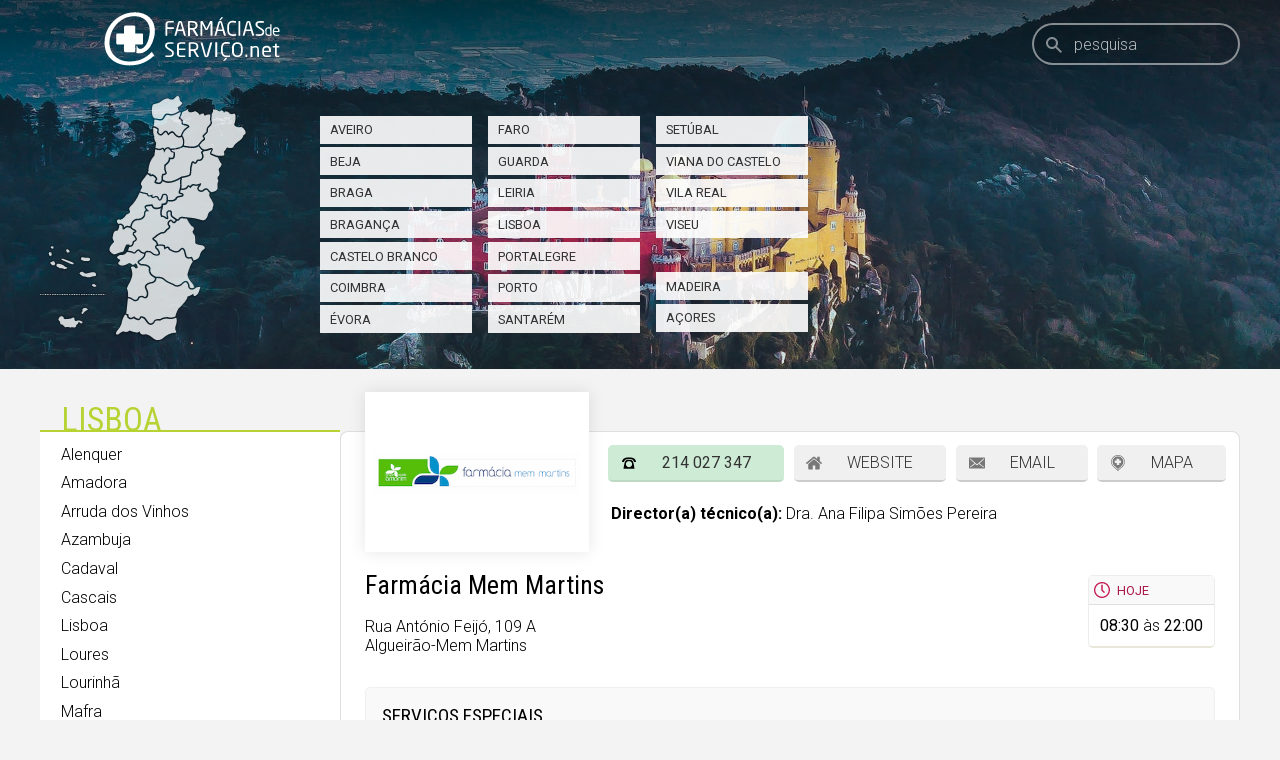

--- FILE ---
content_type: text/html; charset=utf-8
request_url: https://www.farmaciasdeservico.net/f/17272/Farmacia_Mem_Martins/
body_size: 5844
content:
<!DOCTYPE html>
<html lang="pt">
<head>
	
<!-- Global site tag (gtag.js) - Google Analytics -->
<script async src="https://www.googletagmanager.com/gtag/js?id=UA-690798-6"></script>
<script>
  window.dataLayer = window.dataLayer || [];
  function gtag(){dataLayer.push(arguments);}
  gtag('js', new Date());

  gtag('config', 'UA-690798-6');
</script>


<meta http-equiv="Content-Type" content="text/html; charset=utf-8" />
<meta http-equiv="x-ua-compatible" content="ie=edge" />
<meta name="viewport" content="width=device-width, initial-scale=1" />

<meta name="title" content="Farmácia Mem Martins, Sintra">
			<meta name="description" content="Tenha ao seu dispor, através de um computador ou smartphone, informação precisa das Farmácias de Serviço do concelho onde se encontra. A qualquer hora, em qualquer lugar, com todo o rigor. Farmácias perto de mim, por concelho ou freguesia.">
			<link rel="image_src" href="https://www.farmaciasdeservico.net/imgs/share.png">
			<link rel="canonical" href="https://www.farmaciasdeservico.net/f/17272/Farmacia_Mem_Martins/">

<link rel="alternate" type="application/rss+xml" title="Farmácias de Serviço .net" href="https://www.farmaciasdeservico.net/feed" />

<link rel="manifest" href="/app-manifest.json">

<title>Farm&aacute;cias de Servi&ccedil;o  - Farmácia Mem Martins, Sintra</title>

<link rel="apple-touch-startup-image" href="/imgs/splash320x460.png" media="screen and (max-device-width: 320px)" />
<link rel="apple-touch-icon" sizes="57x57" href="/imgs/favicons/icon57.png" />
<link rel="apple-touch-icon" sizes="72x72" href="/imgs/favicons/icon72.png" />
<link rel="apple-touch-icon" sizes="114x114" href="imgs/favicons/icon114.png" />
<link rel="apple-touch-icon" sizes="180x180" href="imgs/favicons/apple-touch-icon.png">
<link rel="icon" type="image/png" sizes="32x32" href="imgs/favicons/favicon-32x32.png">
<link rel="icon" type="image/png" sizes="16x16" href="imgs/favicons/favicon-16x16.png">
<link rel="manifest" href="imgs/favicons/site.webmanifest">
<link rel="mask-icon" href="imgs/favicons/safari-pinned-tab.svg" color="#333333">
<link rel="shortcut icon" href="imgs/favicons/favicon.ico">
<meta name="msapplication-TileColor" content="#ffffff">
<meta name="msapplication-config" content="imgs/favicons/browserconfig.xml">
<meta name="theme-color" content="#ffffff">
<meta name="apple-itunes-app" content="app-id=790290786"/>
<meta name="apple-mobile-web-app-capable" content="yes">

<base href="https://www.farmaciasdeservico.net/">

<script type="text/javascript" src="js/script.js?v=20251222231520" defer></script>


<script async src="https://securepubads.g.doubleclick.net/tag/js/gpt.js"></script>
<script>
  window.googletag = window.googletag || {cmd: []};
  googletag.cmd.push(function() {

	googletag.defineSlot('/1066740/f_leaderboard', [728, 90], 'div-gpt-ad-1587026281414-0').addService(googletag.pubads());
	googletag.defineSlot('/1066740/f_leaderboard_rodape', [728, 90], 'div-gpt-ad-1587026345378-0').addService(googletag.pubads());
	googletag.defineSlot('/1066740/f_mrec', [300, 250], 'div-gpt-ad-1587026052210-0').addService(googletag.pubads());
	googletag.defineSlot('/1066740/f_exclusivo_concelho', [300, 150], 'div-gpt-ad-1587026761471-0').addService(googletag.pubads());
	googletag.defineSlot('/1066740/f_mrec_esq_sticky', [300, 250], 'div-gpt-ad-1591617110577-0').addService(googletag.pubads());
  googletag.defineSlot('/1066740/noticias_desktop_lateral_vertical', [[300, 600], [300, 250], [250, 360],  [200, 446], [240, 400]], 'div-gpt-ad-1724338787967-0').addService(googletag.pubads());
  googletag.defineSlot('/1066740/f_leaderboard_mobile_320x50', [320, 50], 'div-gpt-ad-1752769475490-0').addService(googletag.pubads());


	googletag.pubads().setTargeting('distrito', ['lisboa']); googletag.pubads().setTargeting('concelho', ['sintra']); 

    googletag.pubads().enableSingleRequest();
    googletag.pubads().collapseEmptyDivs();
    googletag.enableServices();

  });
</script>


<link href="https://fonts.googleapis.com/css2?family=Roboto+Condensed:wght@300;400;700&family=Roboto:ital,wght@0,300;0,400;0,700;1,300;1,400;1,700&display=swap" rel="stylesheet">
<link rel="stylesheet" type="text/css" href="css/main.css?v=20251222231520" />

<script type="application/ld+json">
					[{"@context":"http:\/\/schema.org","@type":"Pharmacy","url":"https:\/\/www.facebook.com\/farmaciamemmartins.grupoamorimsaude","image":"https:\/\/www.farmaciasdeservico.net\/logos\/17272.png","address":{"@type":"PostalAddress","addressLocality":"Sintra","addressRegion":"Lisboa","streetAddress":"Rua Ant\u00f3nio Feij\u00f3, 109 A"},"name":"Farm\u00e1cia Mem Martins","telephone":"214027347","logo":"https:\/\/www.farmaciasdeservico.net\/logos\/17272.png"},{"@context":"https:\/\/schema.org","@type":"Organization","name":"Farm\u00e1cias de Servi\u00e7o .net","url":"https:\/\/www.farmaciasdeservico.net\/","logo":"https:\/\/www.farmaciasdeservico.net\/imgs\/icon-512.png","foundingDate":"2006-03-01","foundingLocation":{"@type":"City","name":"Guimar\u00e3es"},"parentOrganization":{"@type":"Organization","name":"1000 Empresas","url":"https:\/\/www.1000empresas.com","foundingDate":"1998-01-01","foundingLocation":{"@type":"City","name":"Guimar\u00e3es"}},"sameAs":["https:\/\/www.facebook.com\/farmaciasdeservico\/","https:\/\/www.instagram.com\/farmaciasdeservico\/","https:\/\/x.com\/farmportugal","https:\/\/www.linkedin.com\/company\/farmacias-de-servico"]},{"@context":"http:\/\/schema.org","@type":"MobileApplication","image":"https:\/\/www.farmaciasdeservico.net\/imgs\/icon-512.png","name":"Farm\u00e1cias de Servi\u00e7o .net","installUrl":"https:\/\/play.google.com\/store\/apps\/details?id=com.milempresas.farmacias&utm_source=website&utm_campaign=desktop","author":{"@type":"Organization","url":"https:\/\/www.farmaciasdeservico.net\/","name":"1000 Empresas"},"operatingSystem":"Android","applicationCategory":"Health & Fitness","offers":{"@type":"Offer","url":"https:\/\/play.google.com\/store\/apps\/details?id=com.milempresas.farmacias&utm_source=website&utm_campaign=desktop","price":0,"priceCurrency":"EUR"}},{"@context":"http:\/\/schema.org","@type":"MobileApplication","image":"https:\/\/www.farmaciasdeservico.net\/imgs\/icon-512.png","name":"Farm\u00e1cias de Servi\u00e7o .net","installUrl":"https:\/\/apps.apple.com\/pt\/app\/farm%C3%A1cias-de-servi%C3%A7o-net\/id790290786?mt=8","author":{"@type":"Organization","url":"https:\/\/www.farmaciasdeservico.net\/","name":"1000 Empresas"},"operatingSystem":"iOS","applicationCategory":"Health & Fitness","offers":{"@type":"Offer","url":"https:\/\/apps.apple.com\/pt\/app\/farm%C3%A1cias-de-servi%C3%A7o-net\/id790290786?mt=8","price":0,"priceCurrency":"EUR"}}]
			</script>

</head>

<body class="">

	<header>

		<div class="centrado">

			<a href="./" class="logo">
				<img src="imgs/logo.svg" alt="Logótipo Farmácias de Serviço .net" class="cor" />
				<img src="imgs/logo-branco.svg" alt="Logótipo Farmácias de Serviço .net" class="branco" />
			</a>



			<form onSubmit="return false;">
				<a href="/" class="home"><img src="imgs/icones/home.svg" class="icone" alt="Início" /></a>
				<div class="searchHolder">
					<label for="pesquisa">Pesquisa</label>
					<input type="search" id="pesquisa" placeholder="pesquisa" autocomplete="off" />
					<a class="pesquisa" name="pesquisa"><img src="imgs/icones/pesquisa.svg" class="icone" alt="Pesquisa" /></a>
					<div class="animLoading"></div>
					<div id="searchResults">
						<div class="content">
							<p class="semPesquisa">Introduza uma localidade ou farmácia</p>
							<div class="resultados">A pesquisar…</div>
						</div>
					</div>
				</div>
			</form>


		</div>

	</header>


	<div class="primeiraLinha">

	

	<picture>
		<source media="(min-width: 768px)" srcset="imgs/cabecalhos/lisboa/sintra-4.jpg">
		<img src="imgs/transparent.svg" alt="Imagem da região" class="bg fit parallax" data-ratio="3" loading="lazy" decoding="async" />
	</picture>

	<div class="centrado cols">

		<div class="col12 distritosTopo">

			<img src="imgs/distritos/mapa/portugal.svg" class="mapa" alt="Mapa de Portugal" loading="lazy" decoding="async"  />

			<h3 class="mobile">Farmácias de Serviço</h3>

			<div class="lists">
				<ul>
					<li><a href="localidade/aveiro">Aveiro<picture>
							<source media="(min-width: 768px)" srcset="imgs/distritos/mapa/aveiro.svg">
							<img alt="Distrito de Aveiro" src="imgs/transparent.svg" style="width:26.4px; top:52.2px; left:107.9px" loading="lazy" decoding="async" />
						</picture></a></li>
					<li><a href="localidade/beja">Beja<picture>
							<source media="(min-width: 768px)" srcset="imgs/distritos/mapa/beja.svg">
							<img alt="Distrito de Beja" src="imgs/transparent.svg" style="width:75.6px; top:181px; left:85px" loading="lazy" decoding="async" />
						</picture></a></li>
					<li><a href="localidade/braga">Braga<picture>
							<source media="(min-width: 768px)" srcset="imgs/distritos/mapa/braga.svg">
							<img alt="Distrito de Braga" src="imgs/transparent.svg" style="width:34.2px; top:16px; left:113.5px" loading="lazy" decoding="async" />
						</picture></a></li>
					<li><a href="localidade/braganca">Bragança<picture>
							<source media="(min-width: 768px)" srcset="imgs/distritos/mapa/braganca.svg">
							<img alt="Distrito de Bragança" src="imgs/transparent.svg" style="width: 46.2px; top:13.5px; left:159.5px" loading="lazy" decoding="async" />
						</picture></a></li>
					<li><a href="localidade/castelo_branco">Castelo Branco<picture>
							<source media="(min-width: 768px)" srcset="imgs/distritos/mapa/castelo_branco.svg">
							<img alt="Distrito de Castelo de Branco" src="imgs/transparent.svg" style="width:52px; top:89px; left:121.5px" loading="lazy" decoding="async" />
						</picture></a></li>
					<li><a href="localidade/coimbra">Coimbra<picture>
							<source media="(min-width: 768px)" srcset="imgs/distritos/mapa/coimbra.svg">
							<img alt="Distrito de Coimbra" src="imgs/transparent.svg" style="width:42px; top:78px; left:100px" loading="lazy" decoding="async" />
						</picture></a></li>
					<li><a href="localidade/evora">Évora<picture>
							<source media="(min-width: 768px)" srcset="imgs/distritos/mapa/evora.svg">
							<img alt="Distrito de Évora" src="imgs/transparent.svg" style="width:56.4px; top:148.5px; left:99px" loading="lazy" decoding="async" />
						</picture></a></li>
				</ul>

				<ul>
					<li><a href="localidade/faro">Faro<picture>
							<source media="(min-width: 768px)" srcset="imgs/distritos/mapa/faro.svg">
							<img alt="Distrito de Faro" src="imgs/transparent.svg" style="width:60.2px; top:217px; left:77px" loading="lazy" decoding="async" />
						</picture></a></li>
					<li><a href="localidade/guarda">Guarda<picture>
							<source media="(min-width: 768px)" srcset="imgs/distritos/mapa/guarda.svg">
							<img alt="Distrito de Guarda" src="imgs/transparent.svg" style="width:41px; top:53.5px; left:142px" loading="lazy" decoding="async" />
						</picture></a></li>
					<li><a href="localidade/leiria">Leiria<picture>
							<source media="(min-width: 768px)" srcset="imgs/distritos/mapa/leiria.svg">
							<img alt="Distrito de Leiria" src="imgs/transparent.svg" style="width:50.4px; top:96.4px; left:77px" loading="lazy" decoding="async" />
						</picture></a></li>
					<li><a href="localidade/lisboa">Lisboa<picture>
							<source media="(min-width: 768px)" srcset="imgs/distritos/mapa/lisboa.svg">
							<img alt="Distrito de Lisboa" src="imgs/transparent.svg" style="width: 26px; top:128.5px; left:70px" loading="lazy" decoding="async" />
						</picture></a></li>
					<li><a href="localidade/portalegre">Portalegre<picture>
							<source media="(min-width: 768px)" srcset="imgs/distritos/mapa/portalegre.svg">
							<img alt="Distrito de Portalegre" src="imgs/transparent.svg" style="width:51px; top:121px; left:114px" loading="lazy" decoding="async" />
						</picture></a></li>
					<li><a href="localidade/porto">Porto<picture>
							<source media="(min-width: 768px)" srcset="imgs/distritos/mapa/porto.svg">
							<img alt="Distrito do Porto" src="imgs/transparent.svg" style="width:30px; top:31px; left:113px" loading="lazy" decoding="async" />
						</picture></a></li>
					<li><a href="localidade/santarem">Santarém<picture>
							<source media="(min-width: 768px)" srcset="imgs/distritos/mapa/santarem.svg">
							<img alt="Distrito de Santarém" src="imgs/transparent.svg" style="width:48.6px; top:109px; left:87.7px" loading="lazy" decoding="async" />
						</picture></a></li>
				</ul>

				<ul>
					<li><a href="localidade/setubal">Setúbal<picture>
							<source media="(min-width: 768px)" srcset="imgs/distritos/mapa/setubal.svg">
							<img alt="Distrito de Setúbal" src="imgs/transparent.svg" style="width:38.4px; top:153.5px; left:77.5px" loading="lazy" decoding="async" />
						</picture></a></li>
					<li><a href="localidade/viana_do_castelo">Viana do Castelo<picture>
							<source media="(min-width: 768px)" srcset="imgs/distritos/mapa/viana_do_castelo.svg">
							<img alt="Distrito de Viana do Castelo" src="imgs/transparent.svg" style="width:30px; top:0px; left:113px" loading="lazy" decoding="async" />
						</picture></a></li>
					<li><a href="localidade/vila_real">Vila Real<picture>
							<source media="(min-width: 768px)" srcset="imgs/distritos/mapa/vila_real.svg">
							<img alt="Distrito de Vila Real" src="imgs/transparent.svg" style="width:30px; top:13px; left:141px" loading="lazy" decoding="async" />
						</picture></a></li>
					<li><a href="localidade/viseu">Viseu<picture>
							<source media="(min-width: 768px)" srcset="imgs/distritos/mapa/viseu.svg">
							<img alt="Distrito de Viseu" src="imgs/transparent.svg" style="width:40.2px; top:49.8px; left:123px" loading="lazy" decoding="async" />
						</picture></a></li>
					<li><span>&nbsp;</span></li>
					<li><a href="localidade/madeira">Madeira<picture>
							<source media="(min-width: 768px)" srcset="imgs/distritos/mapa/madeira.svg">
							<img alt="Arquipélago da Madeira" src="imgs/transparent.svg" style="width:30px; top:211px; left:18px" loading="lazy" decoding="async" />
						</picture></a></li>
					<li><a href="localidade/acores">Açores<picture>
							<source media="(min-width: 768px)" srcset="imgs/distritos/mapa/acores.svg">
							<img alt="Arquipélago dos Açores" src="imgs/transparent.svg" style="width:49px; top:149px; left:9px" loading="lazy" decoding="async" />
						</picture></a></li>
				</ul>

			</div>


		</div>

		<div class="col3 mrec">
			<!-- /1066740/f_mrec -->
			<div id='div-gpt-ad-1587026052210-0' style='width: 300px; height: 250px;'>
			  <script>
				googletag.cmd.push(function() { googletag.display('div-gpt-ad-1587026052210-0'); });
			  </script>
			</div>
		</div>

	</div>
</div>


<div class="centrado menuConteudo">

	<div class="col1 distrito submenu">

		<div class="tituloMenu">
			<h2 class="underline"><span class="mobile">Sintra</span><span class="desktop">Lisboa</span> &nbsp;</h2>

			<ul><li><a href="localidade/lisboa/alenquer">Alenquer</a></li><li><a href="localidade/lisboa/amadora">Amadora</a></li><li><a href="localidade/lisboa/arruda_dos_vinhos">Arruda dos Vinhos</a></li><li><a href="localidade/lisboa/azambuja">Azambuja</a></li><li><a href="localidade/lisboa/cadaval">Cadaval</a></li><li><a href="localidade/lisboa/cascais">Cascais</a></li><li><a href="localidade/lisboa/lisboa">Lisboa</a></li><li><a href="localidade/lisboa/loures">Loures</a></li><li><a href="localidade/lisboa/lourinha">Lourinhã</a></li><li><a href="localidade/lisboa/mafra">Mafra</a></li><li><a href="localidade/lisboa/odivelas">Odivelas</a></li><li><a href="localidade/lisboa/oeiras">Oeiras</a></li><li><a href="localidade/lisboa/sintra" class="sel">Sintra</a></li><li><a href="localidade/lisboa/sobral_de_monte_agraco">Sobral de Monte Agraço</a></li><li><a href="localidade/lisboa/torres_vedras">Torres Vedras</a></li><li><a href="localidade/lisboa/vila_franca_de_xira">Vila Franca de Xira</a></li></ul>
		</div>

		<!-- /1066740/f_mrec_esq_sticky -->
		<div class="mrecEsquerda">
			<script>
			const MIN_HEIGHT_FOR_AD = 1000;

			window.addEventListener('load', function () {
				const contentHeight = $('.menuConteudo').outerHeight();
				const adId = contentHeight > MIN_HEIGHT_FOR_AD ? 'div-gpt-ad-1591617110577-0' : 'div-gpt-ad-1752769475490-0';

				const adContainer = $('<div>', {
					id: adId,
					class: 'mrec sticky', 
				});

				$('.mrecEsquerda').append(adContainer);

				googletag.cmd.push(function () {
					googletag.display(adId);
				});
			});
			</script>
		</div>

	</div>

	<div class="col2">

        <div id="conteudoFarmacias">
        	<div class="farmacia individual destacada">

    <div class="dados">

        
        <div class="logoFarmacia"><img src="logos/17272.png" alt="Logótipo da Farmácia Mem Martins"  loading="lazy" decoding="async" /></div>
        

        <h1>Farmácia Mem Martins</h1>

        <div class="moradaRegime">

            <div class="morada">
                <p>Rua António Feijó, 109 A<br />Algueirão-Mem Martins</p>
            </div>

            <div class="horario">
                        <h4 title="Horário">Hoje</h4>
                        <div class="linha"><strong>08:30</strong> às <strong>22:00</strong></div>
                    </div>

        </div>

        <p class="director"><strong>Director(a) técnico(a): </strong> Dra. Ana Filipa Simões Pereira</p>

        <ul class="botoes">
            <li><a href="tel:214 027 347" class="botao telefone icone" onClick="stat(17272, 'telefone')">214 027 347</a></li>
<li><a href="https://www.facebook.com/farmaciamemmartins.grupoamorimsaude" class="botao website icone" rel="nofollow noopener noreferrer" target="blank" onClick="stat(17272, 'website')">Website</a></li>
<li><a href="email/17272" class="botao email icone" data-modal="ajax">Email</a></li>
<!--mapa--><li><a id="linkMapa" href="mapa/17272" class="botao bmapa icone" data-modal="iframe" data-coords="38.788056%2C-9.340429" data-label="Farmácia Mem Martins">Mapa</a></li><!--/mapa-->
        </ul>

        
        <div class="servicos">
            <h3>Serviços especiais</h3>
            <ul>
                <li class="s272">Testes COVID19</li><li class="s23">Administração de Injectáveis</li><li class="s34">Administração de Vacinas</li><li class="s8">Medição de Pressão Arterial</li><li class="s32">Medição de Colesterol</li><li class="s2">Medição de Glicemia</li><li class="s96">Medição Altura e Peso</li><li class="s242">Medição de Hemoglobina Glicada</li><li class="s111">Medição de IMC</li><li class="s243">Medição de Proteína C Reativa</li><li class="s3">Nutrição e Dietética</li><li class="s66">Pesagem de bebés</li><li class="s95">Teste Perfil Lipídico Total</li>
            </ul>
        </div>
        

    </div>


    <a href="localidade/lisboa/sintra" class="botao todas">Ver as farmácias de serviço deste concelho</a>

    
    <div class="mapa">

        <div class="frame">
            <iframe width="600" height="450" title="Mapa da localização da Farmácia Mem Martins" frameborder="0"
src="mapa/17272/1" allowfullscreen></iframe>
        </div>

    </div>
    

</div>
        </div>

	</div>
</div>



    <footer id="rodape">
    	<div class="centrado">

        	<div class="col sobre">
            	<h4>Sobre</h4>
                <ul><li><a href="e/sobre/farmacias">O Farmácias de Serviço</a></li><li><a href="e/sobre/termos">Termos e condições</a></li><li><a href="e/sobre/privacidade">Política de Privacidade</a></li><li><a href="e/sobre/contactos">Contactos</a></li></ul>
            </div><div class="col farmacias">
            	<h4>A sua farmácia</h4>
                <ul><li><a href="e/farmacias/vantagens">Vantagens</a></li><li><a href="e/farmacias/destaque">Presença destacada</a></li><li><a href="e/farmacias/publicidade">Publicidade</a></li><li><a href="e/farmacias/tarifario">Tarifário</a></li></ul>
            </div><div class="col publicidade">
            	<h4>Publicidade</h4>
                <ul><li><a href="e/publicidade/vantagens">Vantagens</a></li><li><a href="e/publicidade/espacos">Espaços</a></li></ul>
            </div><div class="col web">
            	<h4>Sempre consigo</h4>
                <ul><li><a href="e/web/widget">No seu website</a></li><li><a href="e/web/iphone">No seu smartphone iOS</a></li><li><a href="e/web/android">No seu smartphone Android</a></li><li><a href="e/web/huawei">No seu smartphone Huawei</a></li><li><a href="e/web/api">Webservice</a></li></ul>
            </div>

			<div class="col sociais">
	            <h4>Siga-nos</h4>
				<ul class="sociais"><li><a href="https://www.facebook.com/farmaciasdeservico/" target="_blank" rel="noreferrer"><img src="imgs/sociais/facebook.svg" alt="Facebook" /><span>Facebook</span></a></li><li><a href="https://www.instagram.com/farmaciasdeservico/" target="_blank" rel="noreferrer"><img src="imgs/sociais/instagram.svg" alt="Instagram" /><span>Instagram</span></a></li><li><a href="https://x.com/farmportugal" target="_blank" rel="noreferrer"><img src="imgs/sociais/x.svg" alt="x" /><span>x</span></a></li><li><a href="https://www.linkedin.com/company/farmacias-de-servico" target="_blank" rel="noreferrer"><img src="imgs/sociais/linkedin.svg" alt="LinkedIn" /><span>LinkedIn</span></a></li></ul>
			</div>

			<div class="col apps">
                <h4>Aplicações móveis</h4>
                <ul>
                    <li class="android">
                        <a href="https://play.google.com/store/apps/details?id=com.milempresas.farmacias&utm_source=website&utm_campaign=desktop"><img alt="Disponível no Google Play" src="imgs/google-play-badge.svg" /></a>
                    </li>
                    <li class="ios">
                        <a href="https://apps.apple.com/pt/app/farm%C3%A1cias-de-servi%C3%A7o-net/id790290786?mt=8" alt="Disponível na App Store"><img src="imgs/apple-download.svg" alt="Disponível na App Store" /></a>
					</li>
					<li class="huawei">
                        <a href="https://appgallery.cloud.huawei.com/ag/n/app/C101445005?channelId=website&id=32fd1e25b6fa45969dbeb9b3bc8c604a&s=1FFB7FADF7C301B3C72CCC14E2B291B569B85F377BC62A60E0BD446A469D9409&detailType=0&v="><img alt="Disponível na Huawei App Gallery" src="imgs/huawei-badge.png" style="width:135px; height:40px" /></a>
                    </li>
                </ul>
            </div>


        </div>
    </footer>

	<a href="javascript:scrollToTop();" alt="Voltar acima" title="Voltar acima" class="scrollToTop"><img src="imgs/icones/scroll-to-top.svg" alt="Voltar acima" /></a>

</body>
</html>


--- FILE ---
content_type: text/html; charset=utf-8
request_url: https://www.farmaciasdeservico.net/mapa/17272/1
body_size: 17894
content:
<!DOCTYPE html>
<html>
<head>

	
<!-- Global site tag (gtag.js) - Google Analytics -->
<script async src="https://www.googletagmanager.com/gtag/js?id=UA-690798-6"></script>
<script>
  window.dataLayer = window.dataLayer || [];
  function gtag(){dataLayer.push(arguments);}
  gtag('js', new Date());

  gtag('config', 'UA-690798-6');
</script>


<meta http-equiv="Content-Type" content="text/html; charset=utf-8" />
<meta http-equiv="x-ua-compatible" content="ie=edge" />
<meta name="viewport" content="width=device-width, initial-scale=1" />

<meta name="title" content="Farmácias de Serviço ">
			<meta name="description" content="Tenha ao seu dispor, através de um computador ou smartphone, informação precisa das Farmácias de Serviço do concelho onde se encontra. A qualquer hora, em qualquer lugar, com todo o rigor. Farmácias perto de mim, por concelho ou freguesia.">
			<link rel="image_src" href="https://www.farmaciasdeservico.net/imgs/share.png">
			<link rel="canonical" href="https://www.farmaciasdeservico.net/mapa/17272/1">

<link rel="alternate" type="application/rss+xml" title="Farmácias de Serviço .net" href="https://www.farmaciasdeservico.net/feed" />

<link rel="manifest" href="/app-manifest.json">

<title>Farm&aacute;cias de Servi&ccedil;o </title>

<link rel="apple-touch-startup-image" href="/imgs/splash320x460.png" media="screen and (max-device-width: 320px)" />
<link rel="apple-touch-icon" sizes="57x57" href="/imgs/favicons/icon57.png" />
<link rel="apple-touch-icon" sizes="72x72" href="/imgs/favicons/icon72.png" />
<link rel="apple-touch-icon" sizes="114x114" href="imgs/favicons/icon114.png" />
<link rel="apple-touch-icon" sizes="180x180" href="imgs/favicons/apple-touch-icon.png">
<link rel="icon" type="image/png" sizes="32x32" href="imgs/favicons/favicon-32x32.png">
<link rel="icon" type="image/png" sizes="16x16" href="imgs/favicons/favicon-16x16.png">
<link rel="manifest" href="imgs/favicons/site.webmanifest">
<link rel="mask-icon" href="imgs/favicons/safari-pinned-tab.svg" color="#333333">
<link rel="shortcut icon" href="imgs/favicons/favicon.ico">
<meta name="msapplication-TileColor" content="#ffffff">
<meta name="msapplication-config" content="imgs/favicons/browserconfig.xml">
<meta name="theme-color" content="#ffffff">
<meta name="apple-itunes-app" content="app-id=790290786"/>
<meta name="apple-mobile-web-app-capable" content="yes">

<base href="https://www.farmaciasdeservico.net/">

<script type="text/javascript" src="js/script.js?v=20251222231520" defer></script>


<script async src="https://securepubads.g.doubleclick.net/tag/js/gpt.js"></script>
<script>
  window.googletag = window.googletag || {cmd: []};
  googletag.cmd.push(function() {

	googletag.defineSlot('/1066740/f_leaderboard', [728, 90], 'div-gpt-ad-1587026281414-0').addService(googletag.pubads());
	googletag.defineSlot('/1066740/f_leaderboard_rodape', [728, 90], 'div-gpt-ad-1587026345378-0').addService(googletag.pubads());
	googletag.defineSlot('/1066740/f_mrec', [300, 250], 'div-gpt-ad-1587026052210-0').addService(googletag.pubads());
	googletag.defineSlot('/1066740/f_exclusivo_concelho', [300, 150], 'div-gpt-ad-1587026761471-0').addService(googletag.pubads());
	googletag.defineSlot('/1066740/f_mrec_esq_sticky', [300, 250], 'div-gpt-ad-1591617110577-0').addService(googletag.pubads());
  googletag.defineSlot('/1066740/noticias_desktop_lateral_vertical', [[300, 600], [300, 250], [250, 360],  [200, 446], [240, 400]], 'div-gpt-ad-1724338787967-0').addService(googletag.pubads());
  googletag.defineSlot('/1066740/f_leaderboard_mobile_320x50', [320, 50], 'div-gpt-ad-1752769475490-0').addService(googletag.pubads());


	

    googletag.pubads().enableSingleRequest();
    googletag.pubads().collapseEmptyDivs();
    googletag.enableServices();

  });
</script>


<link href="https://fonts.googleapis.com/css2?family=Roboto+Condensed:wght@300;400;700&family=Roboto:ital,wght@0,300;0,400;0,700;1,300;1,400;1,700&display=swap" rel="stylesheet">
<link rel="stylesheet" type="text/css" href="css/main.css?v=20251222231520" />

<script type="application/ld+json">
					[{"@context":"https:\/\/schema.org","@type":"Organization","name":"Farm\u00e1cias de Servi\u00e7o .net","url":"https:\/\/www.farmaciasdeservico.net\/","logo":"https:\/\/www.farmaciasdeservico.net\/imgs\/icon-512.png","foundingDate":"2006-03-01","foundingLocation":{"@type":"City","name":"Guimar\u00e3es"},"parentOrganization":{"@type":"Organization","name":"1000 Empresas","url":"https:\/\/www.1000empresas.com","foundingDate":"1998-01-01","foundingLocation":{"@type":"City","name":"Guimar\u00e3es"}},"sameAs":["https:\/\/www.facebook.com\/farmaciasdeservico\/","https:\/\/www.instagram.com\/farmaciasdeservico\/","https:\/\/x.com\/farmportugal","https:\/\/www.linkedin.com\/company\/farmacias-de-servico"]},{"@context":"http:\/\/schema.org","@type":"MobileApplication","image":"https:\/\/www.farmaciasdeservico.net\/imgs\/icon-512.png","name":"Farm\u00e1cias de Servi\u00e7o .net","installUrl":"https:\/\/play.google.com\/store\/apps\/details?id=com.milempresas.farmacias&utm_source=website&utm_campaign=desktop","author":{"@type":"Organization","url":"https:\/\/www.farmaciasdeservico.net\/","name":"1000 Empresas"},"operatingSystem":"Android","applicationCategory":"Health & Fitness","offers":{"@type":"Offer","url":"https:\/\/play.google.com\/store\/apps\/details?id=com.milempresas.farmacias&utm_source=website&utm_campaign=desktop","price":0,"priceCurrency":"EUR"}},{"@context":"http:\/\/schema.org","@type":"MobileApplication","image":"https:\/\/www.farmaciasdeservico.net\/imgs\/icon-512.png","name":"Farm\u00e1cias de Servi\u00e7o .net","installUrl":"https:\/\/apps.apple.com\/pt\/app\/farm%C3%A1cias-de-servi%C3%A7o-net\/id790290786?mt=8","author":{"@type":"Organization","url":"https:\/\/www.farmaciasdeservico.net\/","name":"1000 Empresas"},"operatingSystem":"iOS","applicationCategory":"Health & Fitness","offers":{"@type":"Offer","url":"https:\/\/apps.apple.com\/pt\/app\/farm%C3%A1cias-de-servi%C3%A7o-net\/id790290786?mt=8","price":0,"priceCurrency":"EUR"}}]
			</script>


	<link href="mapas/maplibre-gl.5.4.0.css" rel="stylesheet" />
	<script src="mapas/maplibre-gl.5.4.0.js"></script>
	<script src="mapas/pmtiles.4.3.0.js"></script>


	<script type="text/javascript">


		window.map = null;
		window.markers = {}
		window.info = {};
		let markerHeight = 50, markerRadius = 10, linearOffset = 25;
		let popupOffsets = {
			'top': [0, 0],
			'top-left': [0,0],
			'top-right': [0,0],
			'bottom': [0, -markerHeight],
			'bottom-left': [linearOffset, (markerHeight - markerRadius + linearOffset) * -1],
			'bottom-right': [-linearOffset, (markerHeight - markerRadius + linearOffset) * -1],
			'left': [markerRadius, (markerHeight - markerRadius) * -1],
			'right': [-markerRadius, (markerHeight - markerRadius) * -1]
		};

		window.inicializarMapa = function(latc, lonc) {

			const protocol = new pmtiles.Protocol();
			maplibregl.addProtocol("pmtiles", protocol.tile);
		
			// Initialize the map
			map = new maplibregl.Map({
				container: 'mapaArea',
				style: {
    "version": 8,
    "sources": {
        "protomaps": {
            "type": "vector",
            "url": "pmtiles://mapas/tiles/continente.pmtiles"
        }
    },
    "layers": [
        {
            "id": "background",
            "type": "background",
            "paint": {
                "background-color": "#cccccc"
            }
        },
        {
            "id": "earth",
            "type": "fill",
            "filter": [
                "==",
                "$type",
                "Polygon"
            ],
            "source": "protomaps",
            "source-layer": "earth",
            "paint": {
                "fill-color": "#e2dfda"
            }
        },
        {
            "id": "landcover",
            "type": "fill",
            "source": "protomaps",
            "source-layer": "landcover",
            "paint": {
                "fill-color": [
                    "match",
                    [
                        "get",
                        "kind"
                    ],
                    "grassland",
                    "rgba(210, 239, 207, 1)",
                    "barren",
                    "rgba(255, 243, 215, 1)",
                    "urban_area",
                    "rgba(230, 230, 230, 1)",
                    "farmland",
                    "rgba(216, 239, 210, 1)",
                    "glacier",
                    "rgba(255, 255, 255, 1)",
                    "scrub",
                    "rgba(234, 239, 210, 1)",
                    "rgba(196, 231, 210, 1)"
                ],
                "fill-opacity": [
                    "interpolate",
                    [
                        "linear"
                    ],
                    [
                        "zoom"
                    ],
                    5,
                    1,
                    7,
                    0
                ]
            }
        },
        {
            "id": "landuse_park",
            "type": "fill",
            "source": "protomaps",
            "source-layer": "landuse",
            "filter": [
                "in",
                "kind",
                "national_park",
                "park",
                "cemetery",
                "protected_area",
                "nature_reserve",
                "forest",
                "golf_course",
                "wood",
                "nature_reserve",
                "forest",
                "scrub",
                "grassland",
                "grass",
                "military",
                "naval_base",
                "airfield"
            ],
            "paint": {
                "fill-opacity": [
                    "interpolate",
                    [
                        "linear"
                    ],
                    [
                        "zoom"
                    ],
                    6,
                    0,
                    11,
                    1
                ],
                "fill-color": [
                    "case",
                    [
                        "in",
                        [
                            "get",
                            "kind"
                        ],
                        [
                            "literal",
                            [
                                "national_park",
                                "park",
                                "cemetery",
                                "protected_area",
                                "nature_reserve",
                                "forest",
                                "golf_course"
                            ]
                        ]
                    ],
                    "#9cd3b4",
                    [
                        "in",
                        [
                            "get",
                            "kind"
                        ],
                        [
                            "literal",
                            [
                                "wood",
                                "nature_reserve",
                                "forest"
                            ]
                        ]
                    ],
                    "#a0d9a0",
                    [
                        "in",
                        [
                            "get",
                            "kind"
                        ],
                        [
                            "literal",
                            [
                                "scrub",
                                "grassland",
                                "grass"
                            ]
                        ]
                    ],
                    "#99d2bb",
                    [
                        "in",
                        [
                            "get",
                            "kind"
                        ],
                        [
                            "literal",
                            [
                                "glacier"
                            ]
                        ]
                    ],
                    "#e7e7e7",
                    [
                        "in",
                        [
                            "get",
                            "kind"
                        ],
                        [
                            "literal",
                            [
                                "sand"
                            ]
                        ]
                    ],
                    "#e2e0d7",
                    [
                        "in",
                        [
                            "get",
                            "kind"
                        ],
                        [
                            "literal",
                            [
                                "military",
                                "naval_base",
                                "airfield"
                            ]
                        ]
                    ],
                    "#c6dcdc",
                    "#e2dfda"
                ]
            }
        },
        {
            "id": "landuse_urban_green",
            "type": "fill",
            "source": "protomaps",
            "source-layer": "landuse",
            "filter": [
                "in",
                "kind",
                "allotments",
                "village_green",
                "playground"
            ],
            "paint": {
                "fill-color": "#9cd3b4",
                "fill-opacity": 0.7
            }
        },
        {
            "id": "landuse_hospital",
            "type": "fill",
            "source": "protomaps",
            "source-layer": "landuse",
            "filter": [
                "==",
                "kind",
                "hospital"
            ],
            "paint": {
                "fill-color": "#e4dad9"
            }
        },
        {
            "id": "landuse_industrial",
            "type": "fill",
            "source": "protomaps",
            "source-layer": "landuse",
            "filter": [
                "==",
                "kind",
                "industrial"
            ],
            "paint": {
                "fill-color": "#d1dde1"
            }
        },
        {
            "id": "landuse_school",
            "type": "fill",
            "source": "protomaps",
            "source-layer": "landuse",
            "filter": [
                "in",
                "kind",
                "school",
                "university",
                "college"
            ],
            "paint": {
                "fill-color": "#e4ded7"
            }
        },
        {
            "id": "landuse_beach",
            "type": "fill",
            "source": "protomaps",
            "source-layer": "landuse",
            "filter": [
                "in",
                "kind",
                "beach"
            ],
            "paint": {
                "fill-color": "#e8e4d0"
            }
        },
        {
            "id": "landuse_zoo",
            "type": "fill",
            "source": "protomaps",
            "source-layer": "landuse",
            "filter": [
                "in",
                "kind",
                "zoo"
            ],
            "paint": {
                "fill-color": "#c6dcdc"
            }
        },
        {
            "id": "landuse_aerodrome",
            "type": "fill",
            "source": "protomaps",
            "source-layer": "landuse",
            "filter": [
                "in",
                "kind",
                "aerodrome"
            ],
            "paint": {
                "fill-color": "#dadbdf"
            }
        },
        {
            "id": "roads_runway",
            "type": "line",
            "source": "protomaps",
            "source-layer": "roads",
            "filter": [
                "==",
                "kind_detail",
                "runway"
            ],
            "paint": {
                "line-color": "#e9e9ed",
                "line-width": [
                    "interpolate",
                    [
                        "exponential",
                        1.6
                    ],
                    [
                        "zoom"
                    ],
                    10,
                    0,
                    12,
                    4,
                    18,
                    30
                ]
            }
        },
        {
            "id": "roads_taxiway",
            "type": "line",
            "source": "protomaps",
            "source-layer": "roads",
            "minzoom": 13,
            "filter": [
                "==",
                "kind_detail",
                "taxiway"
            ],
            "paint": {
                "line-color": "#e9e9ed",
                "line-width": [
                    "interpolate",
                    [
                        "exponential",
                        1.6
                    ],
                    [
                        "zoom"
                    ],
                    13,
                    0,
                    13.5,
                    1,
                    15,
                    6
                ]
            }
        },
        {
            "id": "landuse_runway",
            "type": "fill",
            "source": "protomaps",
            "source-layer": "landuse",
            "filter": [
                "any",
                [
                    "in",
                    "kind",
                    "runway",
                    "taxiway"
                ]
            ],
            "paint": {
                "fill-color": "#e9e9ed"
            }
        },
        {
            "id": "water",
            "type": "fill",
            "filter": [
                "==",
                "$type",
                "Polygon"
            ],
            "source": "protomaps",
            "source-layer": "water",
            "paint": {
                "fill-color": "#80deea"
            }
        },
        {
            "id": "water_stream",
            "type": "line",
            "source": "protomaps",
            "source-layer": "water",
            "minzoom": 14,
            "filter": [
                "in",
                "kind",
                "stream"
            ],
            "paint": {
                "line-color": "#80deea",
                "line-width": 0.5
            }
        },
        {
            "id": "water_river",
            "type": "line",
            "source": "protomaps",
            "source-layer": "water",
            "minzoom": 9,
            "filter": [
                "in",
                "kind",
                "river"
            ],
            "paint": {
                "line-color": "#80deea",
                "line-width": [
                    "interpolate",
                    [
                        "exponential",
                        1.6
                    ],
                    [
                        "zoom"
                    ],
                    9,
                    0,
                    9.5,
                    1,
                    18,
                    12
                ]
            }
        },
        {
            "id": "landuse_pedestrian",
            "type": "fill",
            "source": "protomaps",
            "source-layer": "landuse",
            "filter": [
                "in",
                "kind",
                "pedestrian",
                "dam"
            ],
            "paint": {
                "fill-color": "#e3e0d4"
            }
        },
        {
            "id": "landuse_pier",
            "type": "fill",
            "source": "protomaps",
            "source-layer": "landuse",
            "filter": [
                "==",
                "kind",
                "pier"
            ],
            "paint": {
                "fill-color": "#e0e0e0"
            }
        },
        {
            "id": "roads_tunnels_other_casing",
            "type": "line",
            "source": "protomaps",
            "source-layer": "roads",
            "filter": [
                "all",
                [
                    "has",
                    "is_tunnel"
                ],
                [
                    "in",
                    "kind",
                    "other",
                    "path"
                ]
            ],
            "paint": {
                "line-color": "#e0e0e0",
                "line-gap-width": [
                    "interpolate",
                    [
                        "exponential",
                        1.6
                    ],
                    [
                        "zoom"
                    ],
                    14,
                    0,
                    20,
                    7
                ]
            }
        },
        {
            "id": "roads_tunnels_minor_casing",
            "type": "line",
            "source": "protomaps",
            "source-layer": "roads",
            "filter": [
                "all",
                [
                    "has",
                    "is_tunnel"
                ],
                [
                    "==",
                    "kind",
                    "minor_road"
                ]
            ],
            "paint": {
                "line-color": "#e0e0e0",
                "line-dasharray": [
                    3,
                    2
                ],
                "line-gap-width": [
                    "interpolate",
                    [
                        "exponential",
                        1.6
                    ],
                    [
                        "zoom"
                    ],
                    11,
                    0,
                    12.5,
                    0.5,
                    15,
                    2,
                    18,
                    11
                ],
                "line-width": [
                    "interpolate",
                    [
                        "exponential",
                        1.6
                    ],
                    [
                        "zoom"
                    ],
                    12,
                    0,
                    12.5,
                    1
                ]
            }
        },
        {
            "id": "roads_tunnels_link_casing",
            "type": "line",
            "source": "protomaps",
            "source-layer": "roads",
            "filter": [
                "all",
                [
                    "has",
                    "is_tunnel"
                ],
                [
                    "has",
                    "is_link"
                ]
            ],
            "paint": {
                "line-color": "#e0e0e0",
                "line-dasharray": [
                    3,
                    2
                ],
                "line-gap-width": [
                    "interpolate",
                    [
                        "exponential",
                        1.6
                    ],
                    [
                        "zoom"
                    ],
                    13,
                    0,
                    13.5,
                    1,
                    18,
                    11
                ],
                "line-width": [
                    "interpolate",
                    [
                        "exponential",
                        1.6
                    ],
                    [
                        "zoom"
                    ],
                    12,
                    0,
                    12.5,
                    1
                ]
            }
        },
        {
            "id": "roads_tunnels_major_casing",
            "type": "line",
            "source": "protomaps",
            "source-layer": "roads",
            "filter": [
                "all",
                [
                    "!has",
                    "is_tunnel"
                ],
                [
                    "!has",
                    "is_bridge"
                ],
                [
                    "==",
                    "kind",
                    "major_road"
                ]
            ],
            "paint": {
                "line-color": "#e0e0e0",
                "line-dasharray": [
                    3,
                    2
                ],
                "line-gap-width": [
                    "interpolate",
                    [
                        "exponential",
                        1.6
                    ],
                    [
                        "zoom"
                    ],
                    7,
                    0,
                    7.5,
                    0.5,
                    18,
                    13
                ],
                "line-width": [
                    "interpolate",
                    [
                        "exponential",
                        1.6
                    ],
                    [
                        "zoom"
                    ],
                    9,
                    0,
                    9.5,
                    1
                ]
            }
        },
        {
            "id": "roads_tunnels_highway_casing",
            "type": "line",
            "source": "protomaps",
            "source-layer": "roads",
            "filter": [
                "all",
                [
                    "!has",
                    "is_tunnel"
                ],
                [
                    "!has",
                    "is_bridge"
                ],
                [
                    "==",
                    "kind",
                    "highway"
                ],
                [
                    "!has",
                    "is_link"
                ]
            ],
            "paint": {
                "line-color": "#e0e0e0",
                "line-dasharray": [
                    6,
                    0.5
                ],
                "line-gap-width": [
                    "interpolate",
                    [
                        "exponential",
                        1.6
                    ],
                    [
                        "zoom"
                    ],
                    3,
                    0,
                    3.5,
                    0.5,
                    18,
                    15
                ],
                "line-width": [
                    "interpolate",
                    [
                        "exponential",
                        1.6
                    ],
                    [
                        "zoom"
                    ],
                    7,
                    0,
                    7.5,
                    1,
                    20,
                    15
                ]
            }
        },
        {
            "id": "roads_tunnels_other",
            "type": "line",
            "source": "protomaps",
            "source-layer": "roads",
            "filter": [
                "all",
                [
                    "has",
                    "is_tunnel"
                ],
                [
                    "in",
                    "kind",
                    "other",
                    "path"
                ]
            ],
            "paint": {
                "line-color": "#d5d5d5",
                "line-dasharray": [
                    4.5,
                    0.5
                ],
                "line-width": [
                    "interpolate",
                    [
                        "exponential",
                        1.6
                    ],
                    [
                        "zoom"
                    ],
                    14,
                    0,
                    20,
                    7
                ]
            }
        },
        {
            "id": "roads_tunnels_minor",
            "type": "line",
            "source": "protomaps",
            "source-layer": "roads",
            "filter": [
                "all",
                [
                    "has",
                    "is_tunnel"
                ],
                [
                    "==",
                    "kind",
                    "minor_road"
                ]
            ],
            "paint": {
                "line-color": "#d5d5d5",
                "line-width": [
                    "interpolate",
                    [
                        "exponential",
                        1.6
                    ],
                    [
                        "zoom"
                    ],
                    11,
                    0,
                    12.5,
                    0.5,
                    15,
                    2,
                    18,
                    11
                ]
            }
        },
        {
            "id": "roads_tunnels_link",
            "type": "line",
            "source": "protomaps",
            "source-layer": "roads",
            "filter": [
                "all",
                [
                    "has",
                    "is_tunnel"
                ],
                [
                    "has",
                    "is_link"
                ]
            ],
            "paint": {
                "line-color": "#d5d5d5",
                "line-width": [
                    "interpolate",
                    [
                        "exponential",
                        1.6
                    ],
                    [
                        "zoom"
                    ],
                    13,
                    0,
                    13.5,
                    1,
                    18,
                    11
                ]
            }
        },
        {
            "id": "roads_tunnels_major",
            "type": "line",
            "source": "protomaps",
            "source-layer": "roads",
            "filter": [
                "all",
                [
                    "has",
                    "is_tunnel"
                ],
                [
                    "==",
                    "kind",
                    "major_road"
                ]
            ],
            "paint": {
                "line-color": "#d5d5d5",
                "line-width": [
                    "interpolate",
                    [
                        "exponential",
                        1.6
                    ],
                    [
                        "zoom"
                    ],
                    6,
                    0,
                    12,
                    1.6,
                    15,
                    3,
                    18,
                    13
                ]
            }
        },
        {
            "id": "roads_tunnels_highway",
            "type": "line",
            "source": "protomaps",
            "source-layer": "roads",
            "filter": [
                "all",
                [
                    "has",
                    "is_tunnel"
                ],
                [
                    "==",
                    [
                        "get",
                        "kind"
                    ],
                    "highway"
                ],
                [
                    "!",
                    [
                        "has",
                        "is_link"
                    ]
                ]
            ],
            "paint": {
                "line-color": "#d5d5d5",
                "line-width": [
                    "interpolate",
                    [
                        "exponential",
                        1.6
                    ],
                    [
                        "zoom"
                    ],
                    3,
                    0,
                    6,
                    1.1,
                    12,
                    1.6,
                    15,
                    5,
                    18,
                    15
                ]
            }
        },
        {
            "id": "buildings",
            "type": "fill",
            "source": "protomaps",
            "source-layer": "buildings",
            "filter": [
                "in",
                "kind",
                "building",
                "building_part"
            ],
            "paint": {
                "fill-color": "#cccccc",
                "fill-opacity": 0.5
            }
        },
        {
            "id": "roads_pier",
            "type": "line",
            "source": "protomaps",
            "source-layer": "roads",
            "filter": [
                "==",
                "kind_detail",
                "pier"
            ],
            "paint": {
                "line-color": "#e0e0e0",
                "line-width": [
                    "interpolate",
                    [
                        "exponential",
                        1.6
                    ],
                    [
                        "zoom"
                    ],
                    12,
                    0,
                    12.5,
                    0.5,
                    20,
                    16
                ]
            }
        },
        {
            "id": "roads_minor_service_casing",
            "type": "line",
            "source": "protomaps",
            "source-layer": "roads",
            "minzoom": 13,
            "filter": [
                "all",
                [
                    "!has",
                    "is_tunnel"
                ],
                [
                    "!has",
                    "is_bridge"
                ],
                [
                    "==",
                    "kind",
                    "minor_road"
                ],
                [
                    "==",
                    "kind_detail",
                    "service"
                ]
            ],
            "paint": {
                "line-color": "#e0e0e0",
                "line-gap-width": [
                    "interpolate",
                    [
                        "exponential",
                        1.6
                    ],
                    [
                        "zoom"
                    ],
                    13,
                    0,
                    18,
                    8
                ],
                "line-width": [
                    "interpolate",
                    [
                        "exponential",
                        1.6
                    ],
                    [
                        "zoom"
                    ],
                    13,
                    0,
                    13.5,
                    0.8
                ]
            }
        },
        {
            "id": "roads_minor_casing",
            "type": "line",
            "source": "protomaps",
            "source-layer": "roads",
            "filter": [
                "all",
                [
                    "!has",
                    "is_tunnel"
                ],
                [
                    "!has",
                    "is_bridge"
                ],
                [
                    "==",
                    "kind",
                    "minor_road"
                ],
                [
                    "!=",
                    "kind_detail",
                    "service"
                ]
            ],
            "paint": {
                "line-color": "#e0e0e0",
                "line-gap-width": [
                    "interpolate",
                    [
                        "exponential",
                        1.6
                    ],
                    [
                        "zoom"
                    ],
                    11,
                    0,
                    12.5,
                    0.5,
                    15,
                    2,
                    18,
                    11
                ],
                "line-width": [
                    "interpolate",
                    [
                        "exponential",
                        1.6
                    ],
                    [
                        "zoom"
                    ],
                    12,
                    0,
                    12.5,
                    1
                ]
            }
        },
        {
            "id": "roads_link_casing",
            "type": "line",
            "source": "protomaps",
            "source-layer": "roads",
            "minzoom": 13,
            "filter": [
                "has",
                "is_link"
            ],
            "paint": {
                "line-color": "#e0e0e0",
                "line-gap-width": [
                    "interpolate",
                    [
                        "exponential",
                        1.6
                    ],
                    [
                        "zoom"
                    ],
                    13,
                    0,
                    13.5,
                    1,
                    18,
                    11
                ],
                "line-width": [
                    "interpolate",
                    [
                        "exponential",
                        1.6
                    ],
                    [
                        "zoom"
                    ],
                    13,
                    0,
                    13.5,
                    1.5
                ]
            }
        },
        {
            "id": "roads_major_casing_late",
            "type": "line",
            "source": "protomaps",
            "source-layer": "roads",
            "minzoom": 12,
            "filter": [
                "all",
                [
                    "!has",
                    "is_tunnel"
                ],
                [
                    "!has",
                    "is_bridge"
                ],
                [
                    "==",
                    "kind",
                    "major_road"
                ]
            ],
            "paint": {
                "line-color": "#e0e0e0",
                "line-gap-width": [
                    "interpolate",
                    [
                        "exponential",
                        1.6
                    ],
                    [
                        "zoom"
                    ],
                    6,
                    0,
                    12,
                    1.6,
                    15,
                    3,
                    18,
                    13
                ],
                "line-width": [
                    "interpolate",
                    [
                        "exponential",
                        1.6
                    ],
                    [
                        "zoom"
                    ],
                    9,
                    0,
                    9.5,
                    1
                ]
            }
        },
        {
            "id": "roads_highway_casing_late",
            "type": "line",
            "source": "protomaps",
            "source-layer": "roads",
            "minzoom": 12,
            "filter": [
                "all",
                [
                    "!has",
                    "is_tunnel"
                ],
                [
                    "!has",
                    "is_bridge"
                ],
                [
                    "==",
                    "kind",
                    "highway"
                ],
                [
                    "!has",
                    "is_link"
                ]
            ],
            "paint": {
                "line-color": "#e0e0e0",
                "line-gap-width": [
                    "interpolate",
                    [
                        "exponential",
                        1.6
                    ],
                    [
                        "zoom"
                    ],
                    3,
                    0,
                    3.5,
                    0.5,
                    18,
                    15
                ],
                "line-width": [
                    "interpolate",
                    [
                        "exponential",
                        1.6
                    ],
                    [
                        "zoom"
                    ],
                    7,
                    0,
                    7.5,
                    1,
                    20,
                    15
                ]
            }
        },
        {
            "id": "roads_other",
            "type": "line",
            "source": "protomaps",
            "source-layer": "roads",
            "filter": [
                "all",
                [
                    "!has",
                    "is_tunnel"
                ],
                [
                    "!has",
                    "is_bridge"
                ],
                [
                    "in",
                    "kind",
                    "other",
                    "path"
                ],
                [
                    "!=",
                    "kind_detail",
                    "pier"
                ]
            ],
            "paint": {
                "line-color": "#ebebeb",
                "line-dasharray": [
                    3,
                    1
                ],
                "line-width": [
                    "interpolate",
                    [
                        "exponential",
                        1.6
                    ],
                    [
                        "zoom"
                    ],
                    14,
                    0,
                    20,
                    7
                ]
            }
        },
        {
            "id": "roads_link",
            "type": "line",
            "source": "protomaps",
            "source-layer": "roads",
            "filter": [
                "has",
                "is_link"
            ],
            "paint": {
                "line-color": "#ffffff",
                "line-width": [
                    "interpolate",
                    [
                        "exponential",
                        1.6
                    ],
                    [
                        "zoom"
                    ],
                    13,
                    0,
                    13.5,
                    1,
                    18,
                    11
                ]
            }
        },
        {
            "id": "roads_minor_service",
            "type": "line",
            "source": "protomaps",
            "source-layer": "roads",
            "filter": [
                "all",
                [
                    "!has",
                    "is_tunnel"
                ],
                [
                    "!has",
                    "is_bridge"
                ],
                [
                    "==",
                    "kind",
                    "minor_road"
                ],
                [
                    "==",
                    "kind_detail",
                    "service"
                ]
            ],
            "paint": {
                "line-color": "#ebebeb",
                "line-width": [
                    "interpolate",
                    [
                        "exponential",
                        1.6
                    ],
                    [
                        "zoom"
                    ],
                    13,
                    0,
                    18,
                    8
                ]
            }
        },
        {
            "id": "roads_minor",
            "type": "line",
            "source": "protomaps",
            "source-layer": "roads",
            "filter": [
                "all",
                [
                    "!has",
                    "is_tunnel"
                ],
                [
                    "!has",
                    "is_bridge"
                ],
                [
                    "==",
                    "kind",
                    "minor_road"
                ],
                [
                    "!=",
                    "kind_detail",
                    "service"
                ]
            ],
            "paint": {
                "line-color": [
                    "interpolate",
                    [
                        "exponential",
                        1.6
                    ],
                    [
                        "zoom"
                    ],
                    11,
                    "#ebebeb",
                    16,
                    "#ffffff"
                ],
                "line-width": [
                    "interpolate",
                    [
                        "exponential",
                        1.6
                    ],
                    [
                        "zoom"
                    ],
                    11,
                    0,
                    12.5,
                    0.5,
                    15,
                    2,
                    18,
                    11
                ]
            }
        },
        {
            "id": "roads_major_casing_early",
            "type": "line",
            "source": "protomaps",
            "source-layer": "roads",
            "maxzoom": 12,
            "filter": [
                "all",
                [
                    "!has",
                    "is_tunnel"
                ],
                [
                    "!has",
                    "is_bridge"
                ],
                [
                    "==",
                    "kind",
                    "major_road"
                ]
            ],
            "paint": {
                "line-color": "#e0e0e0",
                "line-gap-width": [
                    "interpolate",
                    [
                        "exponential",
                        1.6
                    ],
                    [
                        "zoom"
                    ],
                    7,
                    0,
                    7.5,
                    0.5,
                    18,
                    13
                ],
                "line-width": [
                    "interpolate",
                    [
                        "exponential",
                        1.6
                    ],
                    [
                        "zoom"
                    ],
                    9,
                    0,
                    9.5,
                    1
                ]
            }
        },
        {
            "id": "roads_major",
            "type": "line",
            "source": "protomaps",
            "source-layer": "roads",
            "filter": [
                "all",
                [
                    "!has",
                    "is_tunnel"
                ],
                [
                    "!has",
                    "is_bridge"
                ],
                [
                    "==",
                    "kind",
                    "major_road"
                ]
            ],
            "paint": {
                "line-color": "#ffffff",
                "line-width": [
                    "interpolate",
                    [
                        "exponential",
                        1.6
                    ],
                    [
                        "zoom"
                    ],
                    6,
                    0,
                    12,
                    1.6,
                    15,
                    3,
                    18,
                    13
                ]
            }
        },
        {
            "id": "roads_highway_casing_early",
            "type": "line",
            "source": "protomaps",
            "source-layer": "roads",
            "maxzoom": 12,
            "filter": [
                "all",
                [
                    "!has",
                    "is_tunnel"
                ],
                [
                    "!has",
                    "is_bridge"
                ],
                [
                    "==",
                    "kind",
                    "highway"
                ],
                [
                    "!has",
                    "is_link"
                ]
            ],
            "paint": {
                "line-color": "#e0e0e0",
                "line-gap-width": [
                    "interpolate",
                    [
                        "exponential",
                        1.6
                    ],
                    [
                        "zoom"
                    ],
                    3,
                    0,
                    3.5,
                    0.5,
                    18,
                    15
                ],
                "line-width": [
                    "interpolate",
                    [
                        "exponential",
                        1.6
                    ],
                    [
                        "zoom"
                    ],
                    7,
                    0,
                    7.5,
                    1
                ]
            }
        },
        {
            "id": "roads_highway",
            "type": "line",
            "source": "protomaps",
            "source-layer": "roads",
            "filter": [
                "all",
                [
                    "!has",
                    "is_tunnel"
                ],
                [
                    "!has",
                    "is_bridge"
                ],
                [
                    "==",
                    "kind",
                    "highway"
                ],
                [
                    "!has",
                    "is_link"
                ]
            ],
            "paint": {
                "line-color": "#ffffff",
                "line-width": [
                    "interpolate",
                    [
                        "exponential",
                        1.6
                    ],
                    [
                        "zoom"
                    ],
                    3,
                    0,
                    6,
                    1.1,
                    12,
                    1.6,
                    15,
                    5,
                    18,
                    15
                ]
            }
        },
        {
            "id": "roads_rail",
            "type": "line",
            "source": "protomaps",
            "source-layer": "roads",
            "filter": [
                "==",
                "kind",
                "rail"
            ],
            "paint": {
                "line-dasharray": [
                    0.3,
                    0.75
                ],
                "line-opacity": 0.5,
                "line-color": "#a7b1b3",
                "line-width": [
                    "interpolate",
                    [
                        "exponential",
                        1.6
                    ],
                    [
                        "zoom"
                    ],
                    3,
                    0,
                    6,
                    0.15,
                    18,
                    9
                ]
            }
        },
        {
            "id": "boundaries_country",
            "type": "line",
            "source": "protomaps",
            "source-layer": "boundaries",
            "filter": [
                "<=",
                "kind_detail",
                2
            ],
            "paint": {
                "line-color": "#adadad",
                "line-width": 0.7,
                "line-dasharray": [
                    "step",
                    [
                        "zoom"
                    ],
                    [
                        "literal",
                        [
                            2
                        ]
                    ],
                    4,
                    [
                        "literal",
                        [
                            2,
                            1
                        ]
                    ]
                ]
            }
        },
        {
            "id": "boundaries",
            "type": "line",
            "source": "protomaps",
            "source-layer": "boundaries",
            "filter": [
                ">",
                "kind_detail",
                2
            ],
            "paint": {
                "line-color": "#adadad",
                "line-width": 0.4,
                "line-dasharray": [
                    "step",
                    [
                        "zoom"
                    ],
                    [
                        "literal",
                        [
                            2
                        ]
                    ],
                    4,
                    [
                        "literal",
                        [
                            2,
                            1
                        ]
                    ]
                ]
            }
        },
        {
            "id": "roads_bridges_other_casing",
            "type": "line",
            "source": "protomaps",
            "source-layer": "roads",
            "minzoom": 12,
            "filter": [
                "all",
                [
                    "has",
                    "is_bridge"
                ],
                [
                    "in",
                    "kind",
                    "other",
                    "path"
                ]
            ],
            "paint": {
                "line-color": "#e0e0e0",
                "line-gap-width": [
                    "interpolate",
                    [
                        "exponential",
                        1.6
                    ],
                    [
                        "zoom"
                    ],
                    14,
                    0,
                    20,
                    7
                ]
            }
        },
        {
            "id": "roads_bridges_link_casing",
            "type": "line",
            "source": "protomaps",
            "source-layer": "roads",
            "minzoom": 12,
            "filter": [
                "all",
                [
                    "has",
                    "is_bridge"
                ],
                [
                    "has",
                    "is_link"
                ]
            ],
            "paint": {
                "line-color": "#e0e0e0",
                "line-gap-width": [
                    "interpolate",
                    [
                        "exponential",
                        1.6
                    ],
                    [
                        "zoom"
                    ],
                    13,
                    0,
                    13.5,
                    1,
                    18,
                    11
                ],
                "line-width": [
                    "interpolate",
                    [
                        "exponential",
                        1.6
                    ],
                    [
                        "zoom"
                    ],
                    12,
                    0,
                    12.5,
                    1.5
                ]
            }
        },
        {
            "id": "roads_bridges_minor_casing",
            "type": "line",
            "source": "protomaps",
            "source-layer": "roads",
            "minzoom": 12,
            "filter": [
                "all",
                [
                    "has",
                    "is_bridge"
                ],
                [
                    "==",
                    "kind",
                    "minor_road"
                ]
            ],
            "paint": {
                "line-color": "#e0e0e0",
                "line-gap-width": [
                    "interpolate",
                    [
                        "exponential",
                        1.6
                    ],
                    [
                        "zoom"
                    ],
                    11,
                    0,
                    12.5,
                    0.5,
                    15,
                    2,
                    18,
                    11
                ],
                "line-width": [
                    "interpolate",
                    [
                        "exponential",
                        1.6
                    ],
                    [
                        "zoom"
                    ],
                    13,
                    0,
                    13.5,
                    0.8
                ]
            }
        },
        {
            "id": "roads_bridges_major_casing",
            "type": "line",
            "source": "protomaps",
            "source-layer": "roads",
            "minzoom": 12,
            "filter": [
                "all",
                [
                    "has",
                    "is_bridge"
                ],
                [
                    "==",
                    "kind",
                    "major_road"
                ]
            ],
            "paint": {
                "line-color": "#e0e0e0",
                "line-gap-width": [
                    "interpolate",
                    [
                        "exponential",
                        1.6
                    ],
                    [
                        "zoom"
                    ],
                    7,
                    0,
                    7.5,
                    0.5,
                    18,
                    10
                ],
                "line-width": [
                    "interpolate",
                    [
                        "exponential",
                        1.6
                    ],
                    [
                        "zoom"
                    ],
                    9,
                    0,
                    9.5,
                    1.5
                ]
            }
        },
        {
            "id": "roads_bridges_other",
            "type": "line",
            "source": "protomaps",
            "source-layer": "roads",
            "minzoom": 12,
            "filter": [
                "all",
                [
                    "has",
                    "is_bridge"
                ],
                [
                    "in",
                    "kind",
                    "other",
                    "path"
                ]
            ],
            "paint": {
                "line-color": "#ebebeb",
                "line-dasharray": [
                    2,
                    1
                ],
                "line-width": [
                    "interpolate",
                    [
                        "exponential",
                        1.6
                    ],
                    [
                        "zoom"
                    ],
                    14,
                    0,
                    20,
                    7
                ]
            }
        },
        {
            "id": "roads_bridges_minor",
            "type": "line",
            "source": "protomaps",
            "source-layer": "roads",
            "minzoom": 12,
            "filter": [
                "all",
                [
                    "has",
                    "is_bridge"
                ],
                [
                    "==",
                    "kind",
                    "minor_road"
                ]
            ],
            "paint": {
                "line-color": "#ffffff",
                "line-width": [
                    "interpolate",
                    [
                        "exponential",
                        1.6
                    ],
                    [
                        "zoom"
                    ],
                    11,
                    0,
                    12.5,
                    0.5,
                    15,
                    2,
                    18,
                    11
                ]
            }
        },
        {
            "id": "roads_bridges_link",
            "type": "line",
            "source": "protomaps",
            "source-layer": "roads",
            "minzoom": 12,
            "filter": [
                "all",
                [
                    "has",
                    "is_bridge"
                ],
                [
                    "has",
                    "is_link"
                ]
            ],
            "paint": {
                "line-color": "#ffffff",
                "line-width": [
                    "interpolate",
                    [
                        "exponential",
                        1.6
                    ],
                    [
                        "zoom"
                    ],
                    13,
                    0,
                    13.5,
                    1,
                    18,
                    11
                ]
            }
        },
        {
            "id": "roads_bridges_major",
            "type": "line",
            "source": "protomaps",
            "source-layer": "roads",
            "minzoom": 12,
            "filter": [
                "all",
                [
                    "has",
                    "is_bridge"
                ],
                [
                    "==",
                    "kind",
                    "major_road"
                ]
            ],
            "paint": {
                "line-color": "#f5f5f5",
                "line-width": [
                    "interpolate",
                    [
                        "exponential",
                        1.6
                    ],
                    [
                        "zoom"
                    ],
                    6,
                    0,
                    12,
                    1.6,
                    15,
                    3,
                    18,
                    13
                ]
            }
        },
        {
            "id": "roads_bridges_highway_casing",
            "type": "line",
            "source": "protomaps",
            "source-layer": "roads",
            "minzoom": 12,
            "filter": [
                "all",
                [
                    "has",
                    "is_bridge"
                ],
                [
                    "==",
                    "kind",
                    "highway"
                ],
                [
                    "!has",
                    "is_link"
                ]
            ],
            "paint": {
                "line-color": "#e0e0e0",
                "line-gap-width": [
                    "interpolate",
                    [
                        "exponential",
                        1.6
                    ],
                    [
                        "zoom"
                    ],
                    3,
                    0,
                    3.5,
                    0.5,
                    18,
                    15
                ],
                "line-width": [
                    "interpolate",
                    [
                        "exponential",
                        1.6
                    ],
                    [
                        "zoom"
                    ],
                    7,
                    0,
                    7.5,
                    1,
                    20,
                    15
                ]
            }
        },
        {
            "id": "roads_bridges_highway",
            "type": "line",
            "source": "protomaps",
            "source-layer": "roads",
            "filter": [
                "all",
                [
                    "has",
                    "is_bridge"
                ],
                [
                    "==",
                    "kind",
                    "highway"
                ],
                [
                    "!has",
                    "is_link"
                ]
            ],
            "paint": {
                "line-color": "#ffffff",
                "line-width": [
                    "interpolate",
                    [
                        "exponential",
                        1.6
                    ],
                    [
                        "zoom"
                    ],
                    3,
                    0,
                    6,
                    1.1,
                    12,
                    1.6,
                    15,
                    5,
                    18,
                    15
                ]
            }
        },
        {
            "id": "address_label",
            "type": "symbol",
            "source": "protomaps",
            "source-layer": "buildings",
            "minzoom": 18,
            "filter": [
                "==",
                "kind",
                "address"
            ],
            "layout": {
                "symbol-placement": "point",
                "text-font": [
                    "Noto Sans Italic"
                ],
                "text-field": [
                    "get",
                    "addr_housenumber"
                ],
                "text-size": 12
            },
            "paint": {
                "text-color": "#91888b",
                "text-halo-color": "#ffffff",
                "text-halo-width": 1
            }
        },
        {
            "id": "water_waterway_label",
            "type": "symbol",
            "source": "protomaps",
            "source-layer": "water",
            "minzoom": 13,
            "filter": [
                "in",
                "kind",
                "river",
                "stream"
            ],
            "layout": {
                "symbol-placement": "line",
                "text-font": [
                    "Noto Sans Italic"
                ],
                "text-field": [
                    "case",
                    [
                        "all",
                        [
                            "any",
                            [
                                "has",
                                "name"
                            ],
                            [
                                "has",
                                "pgf:name"
                            ]
                        ],
                        [
                            "!",
                            [
                                "any",
                                [
                                    "has",
                                    "name2"
                                ],
                                [
                                    "has",
                                    "pgf:name2"
                                ]
                            ]
                        ],
                        [
                            "!",
                            [
                                "any",
                                [
                                    "has",
                                    "name3"
                                ],
                                [
                                    "has",
                                    "pgf:name3"
                                ]
                            ]
                        ]
                    ],
                    [
                        "case",
                        [
                            "has",
                            "script"
                        ],
                        [
                            "case",
                            [
                                "any",
                                [
                                    "is-supported-script",
                                    [
                                        "get",
                                        "name"
                                    ]
                                ],
                                [
                                    "has",
                                    "pgf:name"
                                ]
                            ],
                            [
                                "format",
                                [
                                    "coalesce",
                                    [
                                        "get",
                                        "name:pt"
                                    ],
                                    [
                                        "get",
                                        "name:en"
                                    ]
                                ],
                                {},
                                "\n",
                                {},
                                [
                                    "case",
                                    [
                                        "all",
                                        [
                                            "!",
                                            [
                                                "has",
                                                "name:pt"
                                            ]
                                        ],
                                        [
                                            "has",
                                            "name:en"
                                        ],
                                        [
                                            "!",
                                            [
                                                "has",
                                                "script"
                                            ]
                                        ]
                                    ],
                                    "",
                                    [
                                        "coalesce",
                                        [
                                            "get",
                                            "pgf:name"
                                        ],
                                        [
                                            "get",
                                            "name"
                                        ]
                                    ]
                                ],
                                {
                                    "text-font": [
                                        "case",
                                        [
                                            "==",
                                            [
                                                "get",
                                                "script"
                                            ],
                                            "Devanagari"
                                        ],
                                        [
                                            "literal",
                                            [
                                                "Noto Sans Devanagari Regular v1"
                                            ]
                                        ],
                                        [
                                            "literal",
                                            [
                                                "Noto Sans Regular"
                                            ]
                                        ]
                                    ]
                                }
                            ],
                            [
                                "get",
                                "name:en"
                            ]
                        ],
                        [
                            "format",
                            [
                                "coalesce",
                                [
                                    "get",
                                    "name:pt"
                                ],
                                [
                                    "get",
                                    "pgf:name"
                                ],
                                [
                                    "get",
                                    "name"
                                ]
                            ],
                            {}
                        ]
                    ],
                    [
                        "all",
                        [
                            "any",
                            [
                                "has",
                                "name"
                            ],
                            [
                                "has",
                                "pgf:name"
                            ]
                        ],
                        [
                            "any",
                            [
                                "has",
                                "name2"
                            ],
                            [
                                "has",
                                "pgf:name2"
                            ]
                        ],
                        [
                            "!",
                            [
                                "any",
                                [
                                    "has",
                                    "name3"
                                ],
                                [
                                    "has",
                                    "pgf:name3"
                                ]
                            ]
                        ]
                    ],
                    [
                        "case",
                        [
                            "all",
                            [
                                "has",
                                "script"
                            ],
                            [
                                "has",
                                "script2"
                            ]
                        ],
                        [
                            "format",
                            [
                                "get",
                                "name:pt"
                            ],
                            {},
                            "\n",
                            {},
                            [
                                "coalesce",
                                [
                                    "get",
                                    "pgf:name"
                                ],
                                [
                                    "get",
                                    "name"
                                ]
                            ],
                            {
                                "text-font": [
                                    "case",
                                    [
                                        "==",
                                        [
                                            "get",
                                            "script"
                                        ],
                                        "Devanagari"
                                    ],
                                    [
                                        "literal",
                                        [
                                            "Noto Sans Devanagari Regular v1"
                                        ]
                                    ],
                                    [
                                        "literal",
                                        [
                                            "Noto Sans Regular"
                                        ]
                                    ]
                                ]
                            },
                            "\n",
                            {},
                            [
                                "coalesce",
                                [
                                    "get",
                                    "pgf:name2"
                                ],
                                [
                                    "get",
                                    "name2"
                                ]
                            ],
                            {
                                "text-font": [
                                    "case",
                                    [
                                        "==",
                                        [
                                            "get",
                                            "script2"
                                        ],
                                        "Devanagari"
                                    ],
                                    [
                                        "literal",
                                        [
                                            "Noto Sans Devanagari Regular v1"
                                        ]
                                    ],
                                    [
                                        "literal",
                                        [
                                            "Noto Sans Regular"
                                        ]
                                    ]
                                ]
                            }
                        ],
                        [
                            "case",
                            [
                                "has",
                                "script2"
                            ],
                            [
                                "format",
                                [
                                    "coalesce",
                                    [
                                        "get",
                                        "name:pt"
                                    ],
                                    [
                                        "get",
                                        "pgf:name"
                                    ],
                                    [
                                        "get",
                                        "name"
                                    ]
                                ],
                                {},
                                "\n",
                                {},
                                [
                                    "coalesce",
                                    [
                                        "get",
                                        "pgf:name2"
                                    ],
                                    [
                                        "get",
                                        "name2"
                                    ]
                                ],
                                {
                                    "text-font": [
                                        "case",
                                        [
                                            "==",
                                            [
                                                "get",
                                                "script2"
                                            ],
                                            "Devanagari"
                                        ],
                                        [
                                            "literal",
                                            [
                                                "Noto Sans Devanagari Regular v1"
                                            ]
                                        ],
                                        [
                                            "literal",
                                            [
                                                "Noto Sans Regular"
                                            ]
                                        ]
                                    ]
                                }
                            ],
                            [
                                "format",
                                [
                                    "coalesce",
                                    [
                                        "get",
                                        "name:pt"
                                    ],
                                    [
                                        "get",
                                        "pgf:name2"
                                    ],
                                    [
                                        "get",
                                        "name2"
                                    ]
                                ],
                                {},
                                "\n",
                                {},
                                [
                                    "coalesce",
                                    [
                                        "get",
                                        "pgf:name"
                                    ],
                                    [
                                        "get",
                                        "name"
                                    ]
                                ],
                                {
                                    "text-font": [
                                        "case",
                                        [
                                            "==",
                                            [
                                                "get",
                                                "script"
                                            ],
                                            "Devanagari"
                                        ],
                                        [
                                            "literal",
                                            [
                                                "Noto Sans Devanagari Regular v1"
                                            ]
                                        ],
                                        [
                                            "literal",
                                            [
                                                "Noto Sans Regular"
                                            ]
                                        ]
                                    ]
                                }
                            ]
                        ]
                    ],
                    [
                        "case",
                        [
                            "all",
                            [
                                "has",
                                "script"
                            ],
                            [
                                "has",
                                "script2"
                            ],
                            [
                                "has",
                                "script3"
                            ]
                        ],
                        [
                            "format",
                            [
                                "get",
                                "name:pt"
                            ],
                            {},
                            "\n",
                            {},
                            [
                                "coalesce",
                                [
                                    "get",
                                    "pgf:name"
                                ],
                                [
                                    "get",
                                    "name"
                                ]
                            ],
                            {
                                "text-font": [
                                    "case",
                                    [
                                        "==",
                                        [
                                            "get",
                                            "script"
                                        ],
                                        "Devanagari"
                                    ],
                                    [
                                        "literal",
                                        [
                                            "Noto Sans Devanagari Regular v1"
                                        ]
                                    ],
                                    [
                                        "literal",
                                        [
                                            "Noto Sans Regular"
                                        ]
                                    ]
                                ]
                            },
                            "\n",
                            {},
                            [
                                "coalesce",
                                [
                                    "get",
                                    "pgf:name2"
                                ],
                                [
                                    "get",
                                    "name2"
                                ]
                            ],
                            {
                                "text-font": [
                                    "case",
                                    [
                                        "==",
                                        [
                                            "get",
                                            "script2"
                                        ],
                                        "Devanagari"
                                    ],
                                    [
                                        "literal",
                                        [
                                            "Noto Sans Devanagari Regular v1"
                                        ]
                                    ],
                                    [
                                        "literal",
                                        [
                                            "Noto Sans Regular"
                                        ]
                                    ]
                                ]
                            },
                            "\n",
                            {},
                            [
                                "coalesce",
                                [
                                    "get",
                                    "pgf:name3"
                                ],
                                [
                                    "get",
                                    "name3"
                                ]
                            ],
                            {
                                "text-font": [
                                    "case",
                                    [
                                        "==",
                                        [
                                            "get",
                                            "script3"
                                        ],
                                        "Devanagari"
                                    ],
                                    [
                                        "literal",
                                        [
                                            "Noto Sans Devanagari Regular v1"
                                        ]
                                    ],
                                    [
                                        "literal",
                                        [
                                            "Noto Sans Regular"
                                        ]
                                    ]
                                ]
                            }
                        ],
                        [
                            "case",
                            [
                                "!",
                                [
                                    "has",
                                    "script"
                                ]
                            ],
                            [
                                "format",
                                [
                                    "coalesce",
                                    [
                                        "get",
                                        "name:pt"
                                    ],
                                    [
                                        "get",
                                        "pgf:name"
                                    ],
                                    [
                                        "get",
                                        "name"
                                    ]
                                ],
                                {},
                                "\n",
                                {},
                                [
                                    "coalesce",
                                    [
                                        "get",
                                        "pgf:name2"
                                    ],
                                    [
                                        "get",
                                        "name2"
                                    ]
                                ],
                                {
                                    "text-font": [
                                        "case",
                                        [
                                            "==",
                                            [
                                                "get",
                                                "script2"
                                            ],
                                            "Devanagari"
                                        ],
                                        [
                                            "literal",
                                            [
                                                "Noto Sans Devanagari Regular v1"
                                            ]
                                        ],
                                        [
                                            "literal",
                                            [
                                                "Noto Sans Regular"
                                            ]
                                        ]
                                    ]
                                },
                                "\n",
                                {},
                                [
                                    "coalesce",
                                    [
                                        "get",
                                        "pgf:name3"
                                    ],
                                    [
                                        "get",
                                        "name3"
                                    ]
                                ],
                                {
                                    "text-font": [
                                        "case",
                                        [
                                            "==",
                                            [
                                                "get",
                                                "script3"
                                            ],
                                            "Devanagari"
                                        ],
                                        [
                                            "literal",
                                            [
                                                "Noto Sans Devanagari Regular v1"
                                            ]
                                        ],
                                        [
                                            "literal",
                                            [
                                                "Noto Sans Regular"
                                            ]
                                        ]
                                    ]
                                }
                            ],
                            [
                                "!",
                                [
                                    "has",
                                    "script2"
                                ]
                            ],
                            [
                                "format",
                                [
                                    "coalesce",
                                    [
                                        "get",
                                        "name:pt"
                                    ],
                                    [
                                        "get",
                                        "pgf:name2"
                                    ],
                                    [
                                        "get",
                                        "name2"
                                    ]
                                ],
                                {},
                                "\n",
                                {},
                                [
                                    "coalesce",
                                    [
                                        "get",
                                        "pgf:name"
                                    ],
                                    [
                                        "get",
                                        "name"
                                    ]
                                ],
                                {
                                    "text-font": [
                                        "case",
                                        [
                                            "==",
                                            [
                                                "get",
                                                "script"
                                            ],
                                            "Devanagari"
                                        ],
                                        [
                                            "literal",
                                            [
                                                "Noto Sans Devanagari Regular v1"
                                            ]
                                        ],
                                        [
                                            "literal",
                                            [
                                                "Noto Sans Regular"
                                            ]
                                        ]
                                    ]
                                },
                                "\n",
                                {},
                                [
                                    "coalesce",
                                    [
                                        "get",
                                        "pgf:name3"
                                    ],
                                    [
                                        "get",
                                        "name3"
                                    ]
                                ],
                                {
                                    "text-font": [
                                        "case",
                                        [
                                            "==",
                                            [
                                                "get",
                                                "script3"
                                            ],
                                            "Devanagari"
                                        ],
                                        [
                                            "literal",
                                            [
                                                "Noto Sans Devanagari Regular v1"
                                            ]
                                        ],
                                        [
                                            "literal",
                                            [
                                                "Noto Sans Regular"
                                            ]
                                        ]
                                    ]
                                }
                            ],
                            [
                                "format",
                                [
                                    "coalesce",
                                    [
                                        "get",
                                        "name:pt"
                                    ],
                                    [
                                        "get",
                                        "pgf:name3"
                                    ],
                                    [
                                        "get",
                                        "name3"
                                    ]
                                ],
                                {},
                                "\n",
                                {},
                                [
                                    "coalesce",
                                    [
                                        "get",
                                        "pgf:name"
                                    ],
                                    [
                                        "get",
                                        "name"
                                    ]
                                ],
                                {
                                    "text-font": [
                                        "case",
                                        [
                                            "==",
                                            [
                                                "get",
                                                "script"
                                            ],
                                            "Devanagari"
                                        ],
                                        [
                                            "literal",
                                            [
                                                "Noto Sans Devanagari Regular v1"
                                            ]
                                        ],
                                        [
                                            "literal",
                                            [
                                                "Noto Sans Regular"
                                            ]
                                        ]
                                    ]
                                },
                                "\n",
                                {},
                                [
                                    "coalesce",
                                    [
                                        "get",
                                        "pgf:name2"
                                    ],
                                    [
                                        "get",
                                        "name2"
                                    ]
                                ],
                                {
                                    "text-font": [
                                        "case",
                                        [
                                            "==",
                                            [
                                                "get",
                                                "script2"
                                            ],
                                            "Devanagari"
                                        ],
                                        [
                                            "literal",
                                            [
                                                "Noto Sans Devanagari Regular v1"
                                            ]
                                        ],
                                        [
                                            "literal",
                                            [
                                                "Noto Sans Regular"
                                            ]
                                        ]
                                    ]
                                }
                            ]
                        ]
                    ]
                ],
                "text-size": 12,
                "text-letter-spacing": 0.2
            },
            "paint": {
                "text-color": "#728dd4",
                "text-halo-color": "#80deea",
                "text-halo-width": 1
            }
        },
        {
            "id": "roads_labels_minor",
            "type": "symbol",
            "source": "protomaps",
            "source-layer": "roads",
            "minzoom": 15,
            "filter": [
                "in",
                "kind",
                "minor_road",
                "other",
                "path"
            ],
            "layout": {
                "symbol-sort-key": [
                    "get",
                    "min_zoom"
                ],
                "symbol-placement": "line",
                "text-font": [
                    "Noto Sans Regular"
                ],
                "text-field": [
                    "case",
                    [
                        "all",
                        [
                            "any",
                            [
                                "has",
                                "name"
                            ],
                            [
                                "has",
                                "pgf:name"
                            ]
                        ],
                        [
                            "!",
                            [
                                "any",
                                [
                                    "has",
                                    "name2"
                                ],
                                [
                                    "has",
                                    "pgf:name2"
                                ]
                            ]
                        ],
                        [
                            "!",
                            [
                                "any",
                                [
                                    "has",
                                    "name3"
                                ],
                                [
                                    "has",
                                    "pgf:name3"
                                ]
                            ]
                        ]
                    ],
                    [
                        "case",
                        [
                            "has",
                            "script"
                        ],
                        [
                            "case",
                            [
                                "any",
                                [
                                    "is-supported-script",
                                    [
                                        "get",
                                        "name"
                                    ]
                                ],
                                [
                                    "has",
                                    "pgf:name"
                                ]
                            ],
                            [
                                "format",
                                [
                                    "coalesce",
                                    [
                                        "get",
                                        "name:pt"
                                    ],
                                    [
                                        "get",
                                        "name:en"
                                    ]
                                ],
                                {},
                                "\n",
                                {},
                                [
                                    "case",
                                    [
                                        "all",
                                        [
                                            "!",
                                            [
                                                "has",
                                                "name:pt"
                                            ]
                                        ],
                                        [
                                            "has",
                                            "name:en"
                                        ],
                                        [
                                            "!",
                                            [
                                                "has",
                                                "script"
                                            ]
                                        ]
                                    ],
                                    "",
                                    [
                                        "coalesce",
                                        [
                                            "get",
                                            "pgf:name"
                                        ],
                                        [
                                            "get",
                                            "name"
                                        ]
                                    ]
                                ],
                                {
                                    "text-font": [
                                        "case",
                                        [
                                            "==",
                                            [
                                                "get",
                                                "script"
                                            ],
                                            "Devanagari"
                                        ],
                                        [
                                            "literal",
                                            [
                                                "Noto Sans Devanagari Regular v1"
                                            ]
                                        ],
                                        [
                                            "literal",
                                            [
                                                "Noto Sans Regular"
                                            ]
                                        ]
                                    ]
                                }
                            ],
                            [
                                "get",
                                "name:en"
                            ]
                        ],
                        [
                            "format",
                            [
                                "coalesce",
                                [
                                    "get",
                                    "name:pt"
                                ],
                                [
                                    "get",
                                    "pgf:name"
                                ],
                                [
                                    "get",
                                    "name"
                                ]
                            ],
                            {}
                        ]
                    ],
                    [
                        "all",
                        [
                            "any",
                            [
                                "has",
                                "name"
                            ],
                            [
                                "has",
                                "pgf:name"
                            ]
                        ],
                        [
                            "any",
                            [
                                "has",
                                "name2"
                            ],
                            [
                                "has",
                                "pgf:name2"
                            ]
                        ],
                        [
                            "!",
                            [
                                "any",
                                [
                                    "has",
                                    "name3"
                                ],
                                [
                                    "has",
                                    "pgf:name3"
                                ]
                            ]
                        ]
                    ],
                    [
                        "case",
                        [
                            "all",
                            [
                                "has",
                                "script"
                            ],
                            [
                                "has",
                                "script2"
                            ]
                        ],
                        [
                            "format",
                            [
                                "get",
                                "name:pt"
                            ],
                            {},
                            "\n",
                            {},
                            [
                                "coalesce",
                                [
                                    "get",
                                    "pgf:name"
                                ],
                                [
                                    "get",
                                    "name"
                                ]
                            ],
                            {
                                "text-font": [
                                    "case",
                                    [
                                        "==",
                                        [
                                            "get",
                                            "script"
                                        ],
                                        "Devanagari"
                                    ],
                                    [
                                        "literal",
                                        [
                                            "Noto Sans Devanagari Regular v1"
                                        ]
                                    ],
                                    [
                                        "literal",
                                        [
                                            "Noto Sans Regular"
                                        ]
                                    ]
                                ]
                            },
                            "\n",
                            {},
                            [
                                "coalesce",
                                [
                                    "get",
                                    "pgf:name2"
                                ],
                                [
                                    "get",
                                    "name2"
                                ]
                            ],
                            {
                                "text-font": [
                                    "case",
                                    [
                                        "==",
                                        [
                                            "get",
                                            "script2"
                                        ],
                                        "Devanagari"
                                    ],
                                    [
                                        "literal",
                                        [
                                            "Noto Sans Devanagari Regular v1"
                                        ]
                                    ],
                                    [
                                        "literal",
                                        [
                                            "Noto Sans Regular"
                                        ]
                                    ]
                                ]
                            }
                        ],
                        [
                            "case",
                            [
                                "has",
                                "script2"
                            ],
                            [
                                "format",
                                [
                                    "coalesce",
                                    [
                                        "get",
                                        "name:pt"
                                    ],
                                    [
                                        "get",
                                        "pgf:name"
                                    ],
                                    [
                                        "get",
                                        "name"
                                    ]
                                ],
                                {},
                                "\n",
                                {},
                                [
                                    "coalesce",
                                    [
                                        "get",
                                        "pgf:name2"
                                    ],
                                    [
                                        "get",
                                        "name2"
                                    ]
                                ],
                                {
                                    "text-font": [
                                        "case",
                                        [
                                            "==",
                                            [
                                                "get",
                                                "script2"
                                            ],
                                            "Devanagari"
                                        ],
                                        [
                                            "literal",
                                            [
                                                "Noto Sans Devanagari Regular v1"
                                            ]
                                        ],
                                        [
                                            "literal",
                                            [
                                                "Noto Sans Regular"
                                            ]
                                        ]
                                    ]
                                }
                            ],
                            [
                                "format",
                                [
                                    "coalesce",
                                    [
                                        "get",
                                        "name:pt"
                                    ],
                                    [
                                        "get",
                                        "pgf:name2"
                                    ],
                                    [
                                        "get",
                                        "name2"
                                    ]
                                ],
                                {},
                                "\n",
                                {},
                                [
                                    "coalesce",
                                    [
                                        "get",
                                        "pgf:name"
                                    ],
                                    [
                                        "get",
                                        "name"
                                    ]
                                ],
                                {
                                    "text-font": [
                                        "case",
                                        [
                                            "==",
                                            [
                                                "get",
                                                "script"
                                            ],
                                            "Devanagari"
                                        ],
                                        [
                                            "literal",
                                            [
                                                "Noto Sans Devanagari Regular v1"
                                            ]
                                        ],
                                        [
                                            "literal",
                                            [
                                                "Noto Sans Regular"
                                            ]
                                        ]
                                    ]
                                }
                            ]
                        ]
                    ],
                    [
                        "case",
                        [
                            "all",
                            [
                                "has",
                                "script"
                            ],
                            [
                                "has",
                                "script2"
                            ],
                            [
                                "has",
                                "script3"
                            ]
                        ],
                        [
                            "format",
                            [
                                "get",
                                "name:pt"
                            ],
                            {},
                            "\n",
                            {},
                            [
                                "coalesce",
                                [
                                    "get",
                                    "pgf:name"
                                ],
                                [
                                    "get",
                                    "name"
                                ]
                            ],
                            {
                                "text-font": [
                                    "case",
                                    [
                                        "==",
                                        [
                                            "get",
                                            "script"
                                        ],
                                        "Devanagari"
                                    ],
                                    [
                                        "literal",
                                        [
                                            "Noto Sans Devanagari Regular v1"
                                        ]
                                    ],
                                    [
                                        "literal",
                                        [
                                            "Noto Sans Regular"
                                        ]
                                    ]
                                ]
                            },
                            "\n",
                            {},
                            [
                                "coalesce",
                                [
                                    "get",
                                    "pgf:name2"
                                ],
                                [
                                    "get",
                                    "name2"
                                ]
                            ],
                            {
                                "text-font": [
                                    "case",
                                    [
                                        "==",
                                        [
                                            "get",
                                            "script2"
                                        ],
                                        "Devanagari"
                                    ],
                                    [
                                        "literal",
                                        [
                                            "Noto Sans Devanagari Regular v1"
                                        ]
                                    ],
                                    [
                                        "literal",
                                        [
                                            "Noto Sans Regular"
                                        ]
                                    ]
                                ]
                            },
                            "\n",
                            {},
                            [
                                "coalesce",
                                [
                                    "get",
                                    "pgf:name3"
                                ],
                                [
                                    "get",
                                    "name3"
                                ]
                            ],
                            {
                                "text-font": [
                                    "case",
                                    [
                                        "==",
                                        [
                                            "get",
                                            "script3"
                                        ],
                                        "Devanagari"
                                    ],
                                    [
                                        "literal",
                                        [
                                            "Noto Sans Devanagari Regular v1"
                                        ]
                                    ],
                                    [
                                        "literal",
                                        [
                                            "Noto Sans Regular"
                                        ]
                                    ]
                                ]
                            }
                        ],
                        [
                            "case",
                            [
                                "!",
                                [
                                    "has",
                                    "script"
                                ]
                            ],
                            [
                                "format",
                                [
                                    "coalesce",
                                    [
                                        "get",
                                        "name:pt"
                                    ],
                                    [
                                        "get",
                                        "pgf:name"
                                    ],
                                    [
                                        "get",
                                        "name"
                                    ]
                                ],
                                {},
                                "\n",
                                {},
                                [
                                    "coalesce",
                                    [
                                        "get",
                                        "pgf:name2"
                                    ],
                                    [
                                        "get",
                                        "name2"
                                    ]
                                ],
                                {
                                    "text-font": [
                                        "case",
                                        [
                                            "==",
                                            [
                                                "get",
                                                "script2"
                                            ],
                                            "Devanagari"
                                        ],
                                        [
                                            "literal",
                                            [
                                                "Noto Sans Devanagari Regular v1"
                                            ]
                                        ],
                                        [
                                            "literal",
                                            [
                                                "Noto Sans Regular"
                                            ]
                                        ]
                                    ]
                                },
                                "\n",
                                {},
                                [
                                    "coalesce",
                                    [
                                        "get",
                                        "pgf:name3"
                                    ],
                                    [
                                        "get",
                                        "name3"
                                    ]
                                ],
                                {
                                    "text-font": [
                                        "case",
                                        [
                                            "==",
                                            [
                                                "get",
                                                "script3"
                                            ],
                                            "Devanagari"
                                        ],
                                        [
                                            "literal",
                                            [
                                                "Noto Sans Devanagari Regular v1"
                                            ]
                                        ],
                                        [
                                            "literal",
                                            [
                                                "Noto Sans Regular"
                                            ]
                                        ]
                                    ]
                                }
                            ],
                            [
                                "!",
                                [
                                    "has",
                                    "script2"
                                ]
                            ],
                            [
                                "format",
                                [
                                    "coalesce",
                                    [
                                        "get",
                                        "name:pt"
                                    ],
                                    [
                                        "get",
                                        "pgf:name2"
                                    ],
                                    [
                                        "get",
                                        "name2"
                                    ]
                                ],
                                {},
                                "\n",
                                {},
                                [
                                    "coalesce",
                                    [
                                        "get",
                                        "pgf:name"
                                    ],
                                    [
                                        "get",
                                        "name"
                                    ]
                                ],
                                {
                                    "text-font": [
                                        "case",
                                        [
                                            "==",
                                            [
                                                "get",
                                                "script"
                                            ],
                                            "Devanagari"
                                        ],
                                        [
                                            "literal",
                                            [
                                                "Noto Sans Devanagari Regular v1"
                                            ]
                                        ],
                                        [
                                            "literal",
                                            [
                                                "Noto Sans Regular"
                                            ]
                                        ]
                                    ]
                                },
                                "\n",
                                {},
                                [
                                    "coalesce",
                                    [
                                        "get",
                                        "pgf:name3"
                                    ],
                                    [
                                        "get",
                                        "name3"
                                    ]
                                ],
                                {
                                    "text-font": [
                                        "case",
                                        [
                                            "==",
                                            [
                                                "get",
                                                "script3"
                                            ],
                                            "Devanagari"
                                        ],
                                        [
                                            "literal",
                                            [
                                                "Noto Sans Devanagari Regular v1"
                                            ]
                                        ],
                                        [
                                            "literal",
                                            [
                                                "Noto Sans Regular"
                                            ]
                                        ]
                                    ]
                                }
                            ],
                            [
                                "format",
                                [
                                    "coalesce",
                                    [
                                        "get",
                                        "name:pt"
                                    ],
                                    [
                                        "get",
                                        "pgf:name3"
                                    ],
                                    [
                                        "get",
                                        "name3"
                                    ]
                                ],
                                {},
                                "\n",
                                {},
                                [
                                    "coalesce",
                                    [
                                        "get",
                                        "pgf:name"
                                    ],
                                    [
                                        "get",
                                        "name"
                                    ]
                                ],
                                {
                                    "text-font": [
                                        "case",
                                        [
                                            "==",
                                            [
                                                "get",
                                                "script"
                                            ],
                                            "Devanagari"
                                        ],
                                        [
                                            "literal",
                                            [
                                                "Noto Sans Devanagari Regular v1"
                                            ]
                                        ],
                                        [
                                            "literal",
                                            [
                                                "Noto Sans Regular"
                                            ]
                                        ]
                                    ]
                                },
                                "\n",
                                {},
                                [
                                    "coalesce",
                                    [
                                        "get",
                                        "pgf:name2"
                                    ],
                                    [
                                        "get",
                                        "name2"
                                    ]
                                ],
                                {
                                    "text-font": [
                                        "case",
                                        [
                                            "==",
                                            [
                                                "get",
                                                "script2"
                                            ],
                                            "Devanagari"
                                        ],
                                        [
                                            "literal",
                                            [
                                                "Noto Sans Devanagari Regular v1"
                                            ]
                                        ],
                                        [
                                            "literal",
                                            [
                                                "Noto Sans Regular"
                                            ]
                                        ]
                                    ]
                                }
                            ]
                        ]
                    ]
                ],
                "text-size": 12
            },
            "paint": {
                "text-color": "#91888b",
                "text-halo-color": "#ffffff",
                "text-halo-width": 1
            }
        },
        {
            "id": "water_label_ocean",
            "type": "symbol",
            "source": "protomaps",
            "source-layer": "water",
            "filter": [
                "in",
                "kind",
                "sea",
                "ocean",
                "bay",
                "strait",
                "fjord"
            ],
            "layout": {
                "text-font": [
                    "Noto Sans Italic"
                ],
                "text-field": [
                    "case",
                    [
                        "all",
                        [
                            "any",
                            [
                                "has",
                                "name"
                            ],
                            [
                                "has",
                                "pgf:name"
                            ]
                        ],
                        [
                            "!",
                            [
                                "any",
                                [
                                    "has",
                                    "name2"
                                ],
                                [
                                    "has",
                                    "pgf:name2"
                                ]
                            ]
                        ],
                        [
                            "!",
                            [
                                "any",
                                [
                                    "has",
                                    "name3"
                                ],
                                [
                                    "has",
                                    "pgf:name3"
                                ]
                            ]
                        ]
                    ],
                    [
                        "case",
                        [
                            "has",
                            "script"
                        ],
                        [
                            "case",
                            [
                                "any",
                                [
                                    "is-supported-script",
                                    [
                                        "get",
                                        "name"
                                    ]
                                ],
                                [
                                    "has",
                                    "pgf:name"
                                ]
                            ],
                            [
                                "format",
                                [
                                    "coalesce",
                                    [
                                        "get",
                                        "name:pt"
                                    ],
                                    [
                                        "get",
                                        "name:en"
                                    ]
                                ],
                                {},
                                "\n",
                                {},
                                [
                                    "case",
                                    [
                                        "all",
                                        [
                                            "!",
                                            [
                                                "has",
                                                "name:pt"
                                            ]
                                        ],
                                        [
                                            "has",
                                            "name:en"
                                        ],
                                        [
                                            "!",
                                            [
                                                "has",
                                                "script"
                                            ]
                                        ]
                                    ],
                                    "",
                                    [
                                        "coalesce",
                                        [
                                            "get",
                                            "pgf:name"
                                        ],
                                        [
                                            "get",
                                            "name"
                                        ]
                                    ]
                                ],
                                {
                                    "text-font": [
                                        "case",
                                        [
                                            "==",
                                            [
                                                "get",
                                                "script"
                                            ],
                                            "Devanagari"
                                        ],
                                        [
                                            "literal",
                                            [
                                                "Noto Sans Devanagari Regular v1"
                                            ]
                                        ],
                                        [
                                            "literal",
                                            [
                                                "Noto Sans Regular"
                                            ]
                                        ]
                                    ]
                                }
                            ],
                            [
                                "get",
                                "name:en"
                            ]
                        ],
                        [
                            "format",
                            [
                                "coalesce",
                                [
                                    "get",
                                    "name:pt"
                                ],
                                [
                                    "get",
                                    "pgf:name"
                                ],
                                [
                                    "get",
                                    "name"
                                ]
                            ],
                            {}
                        ]
                    ],
                    [
                        "all",
                        [
                            "any",
                            [
                                "has",
                                "name"
                            ],
                            [
                                "has",
                                "pgf:name"
                            ]
                        ],
                        [
                            "any",
                            [
                                "has",
                                "name2"
                            ],
                            [
                                "has",
                                "pgf:name2"
                            ]
                        ],
                        [
                            "!",
                            [
                                "any",
                                [
                                    "has",
                                    "name3"
                                ],
                                [
                                    "has",
                                    "pgf:name3"
                                ]
                            ]
                        ]
                    ],
                    [
                        "case",
                        [
                            "all",
                            [
                                "has",
                                "script"
                            ],
                            [
                                "has",
                                "script2"
                            ]
                        ],
                        [
                            "format",
                            [
                                "get",
                                "name:pt"
                            ],
                            {},
                            "\n",
                            {},
                            [
                                "coalesce",
                                [
                                    "get",
                                    "pgf:name"
                                ],
                                [
                                    "get",
                                    "name"
                                ]
                            ],
                            {
                                "text-font": [
                                    "case",
                                    [
                                        "==",
                                        [
                                            "get",
                                            "script"
                                        ],
                                        "Devanagari"
                                    ],
                                    [
                                        "literal",
                                        [
                                            "Noto Sans Devanagari Regular v1"
                                        ]
                                    ],
                                    [
                                        "literal",
                                        [
                                            "Noto Sans Regular"
                                        ]
                                    ]
                                ]
                            },
                            "\n",
                            {},
                            [
                                "coalesce",
                                [
                                    "get",
                                    "pgf:name2"
                                ],
                                [
                                    "get",
                                    "name2"
                                ]
                            ],
                            {
                                "text-font": [
                                    "case",
                                    [
                                        "==",
                                        [
                                            "get",
                                            "script2"
                                        ],
                                        "Devanagari"
                                    ],
                                    [
                                        "literal",
                                        [
                                            "Noto Sans Devanagari Regular v1"
                                        ]
                                    ],
                                    [
                                        "literal",
                                        [
                                            "Noto Sans Regular"
                                        ]
                                    ]
                                ]
                            }
                        ],
                        [
                            "case",
                            [
                                "has",
                                "script2"
                            ],
                            [
                                "format",
                                [
                                    "coalesce",
                                    [
                                        "get",
                                        "name:pt"
                                    ],
                                    [
                                        "get",
                                        "pgf:name"
                                    ],
                                    [
                                        "get",
                                        "name"
                                    ]
                                ],
                                {},
                                "\n",
                                {},
                                [
                                    "coalesce",
                                    [
                                        "get",
                                        "pgf:name2"
                                    ],
                                    [
                                        "get",
                                        "name2"
                                    ]
                                ],
                                {
                                    "text-font": [
                                        "case",
                                        [
                                            "==",
                                            [
                                                "get",
                                                "script2"
                                            ],
                                            "Devanagari"
                                        ],
                                        [
                                            "literal",
                                            [
                                                "Noto Sans Devanagari Regular v1"
                                            ]
                                        ],
                                        [
                                            "literal",
                                            [
                                                "Noto Sans Regular"
                                            ]
                                        ]
                                    ]
                                }
                            ],
                            [
                                "format",
                                [
                                    "coalesce",
                                    [
                                        "get",
                                        "name:pt"
                                    ],
                                    [
                                        "get",
                                        "pgf:name2"
                                    ],
                                    [
                                        "get",
                                        "name2"
                                    ]
                                ],
                                {},
                                "\n",
                                {},
                                [
                                    "coalesce",
                                    [
                                        "get",
                                        "pgf:name"
                                    ],
                                    [
                                        "get",
                                        "name"
                                    ]
                                ],
                                {
                                    "text-font": [
                                        "case",
                                        [
                                            "==",
                                            [
                                                "get",
                                                "script"
                                            ],
                                            "Devanagari"
                                        ],
                                        [
                                            "literal",
                                            [
                                                "Noto Sans Devanagari Regular v1"
                                            ]
                                        ],
                                        [
                                            "literal",
                                            [
                                                "Noto Sans Regular"
                                            ]
                                        ]
                                    ]
                                }
                            ]
                        ]
                    ],
                    [
                        "case",
                        [
                            "all",
                            [
                                "has",
                                "script"
                            ],
                            [
                                "has",
                                "script2"
                            ],
                            [
                                "has",
                                "script3"
                            ]
                        ],
                        [
                            "format",
                            [
                                "get",
                                "name:pt"
                            ],
                            {},
                            "\n",
                            {},
                            [
                                "coalesce",
                                [
                                    "get",
                                    "pgf:name"
                                ],
                                [
                                    "get",
                                    "name"
                                ]
                            ],
                            {
                                "text-font": [
                                    "case",
                                    [
                                        "==",
                                        [
                                            "get",
                                            "script"
                                        ],
                                        "Devanagari"
                                    ],
                                    [
                                        "literal",
                                        [
                                            "Noto Sans Devanagari Regular v1"
                                        ]
                                    ],
                                    [
                                        "literal",
                                        [
                                            "Noto Sans Regular"
                                        ]
                                    ]
                                ]
                            },
                            "\n",
                            {},
                            [
                                "coalesce",
                                [
                                    "get",
                                    "pgf:name2"
                                ],
                                [
                                    "get",
                                    "name2"
                                ]
                            ],
                            {
                                "text-font": [
                                    "case",
                                    [
                                        "==",
                                        [
                                            "get",
                                            "script2"
                                        ],
                                        "Devanagari"
                                    ],
                                    [
                                        "literal",
                                        [
                                            "Noto Sans Devanagari Regular v1"
                                        ]
                                    ],
                                    [
                                        "literal",
                                        [
                                            "Noto Sans Regular"
                                        ]
                                    ]
                                ]
                            },
                            "\n",
                            {},
                            [
                                "coalesce",
                                [
                                    "get",
                                    "pgf:name3"
                                ],
                                [
                                    "get",
                                    "name3"
                                ]
                            ],
                            {
                                "text-font": [
                                    "case",
                                    [
                                        "==",
                                        [
                                            "get",
                                            "script3"
                                        ],
                                        "Devanagari"
                                    ],
                                    [
                                        "literal",
                                        [
                                            "Noto Sans Devanagari Regular v1"
                                        ]
                                    ],
                                    [
                                        "literal",
                                        [
                                            "Noto Sans Regular"
                                        ]
                                    ]
                                ]
                            }
                        ],
                        [
                            "case",
                            [
                                "!",
                                [
                                    "has",
                                    "script"
                                ]
                            ],
                            [
                                "format",
                                [
                                    "coalesce",
                                    [
                                        "get",
                                        "name:pt"
                                    ],
                                    [
                                        "get",
                                        "pgf:name"
                                    ],
                                    [
                                        "get",
                                        "name"
                                    ]
                                ],
                                {},
                                "\n",
                                {},
                                [
                                    "coalesce",
                                    [
                                        "get",
                                        "pgf:name2"
                                    ],
                                    [
                                        "get",
                                        "name2"
                                    ]
                                ],
                                {
                                    "text-font": [
                                        "case",
                                        [
                                            "==",
                                            [
                                                "get",
                                                "script2"
                                            ],
                                            "Devanagari"
                                        ],
                                        [
                                            "literal",
                                            [
                                                "Noto Sans Devanagari Regular v1"
                                            ]
                                        ],
                                        [
                                            "literal",
                                            [
                                                "Noto Sans Regular"
                                            ]
                                        ]
                                    ]
                                },
                                "\n",
                                {},
                                [
                                    "coalesce",
                                    [
                                        "get",
                                        "pgf:name3"
                                    ],
                                    [
                                        "get",
                                        "name3"
                                    ]
                                ],
                                {
                                    "text-font": [
                                        "case",
                                        [
                                            "==",
                                            [
                                                "get",
                                                "script3"
                                            ],
                                            "Devanagari"
                                        ],
                                        [
                                            "literal",
                                            [
                                                "Noto Sans Devanagari Regular v1"
                                            ]
                                        ],
                                        [
                                            "literal",
                                            [
                                                "Noto Sans Regular"
                                            ]
                                        ]
                                    ]
                                }
                            ],
                            [
                                "!",
                                [
                                    "has",
                                    "script2"
                                ]
                            ],
                            [
                                "format",
                                [
                                    "coalesce",
                                    [
                                        "get",
                                        "name:pt"
                                    ],
                                    [
                                        "get",
                                        "pgf:name2"
                                    ],
                                    [
                                        "get",
                                        "name2"
                                    ]
                                ],
                                {},
                                "\n",
                                {},
                                [
                                    "coalesce",
                                    [
                                        "get",
                                        "pgf:name"
                                    ],
                                    [
                                        "get",
                                        "name"
                                    ]
                                ],
                                {
                                    "text-font": [
                                        "case",
                                        [
                                            "==",
                                            [
                                                "get",
                                                "script"
                                            ],
                                            "Devanagari"
                                        ],
                                        [
                                            "literal",
                                            [
                                                "Noto Sans Devanagari Regular v1"
                                            ]
                                        ],
                                        [
                                            "literal",
                                            [
                                                "Noto Sans Regular"
                                            ]
                                        ]
                                    ]
                                },
                                "\n",
                                {},
                                [
                                    "coalesce",
                                    [
                                        "get",
                                        "pgf:name3"
                                    ],
                                    [
                                        "get",
                                        "name3"
                                    ]
                                ],
                                {
                                    "text-font": [
                                        "case",
                                        [
                                            "==",
                                            [
                                                "get",
                                                "script3"
                                            ],
                                            "Devanagari"
                                        ],
                                        [
                                            "literal",
                                            [
                                                "Noto Sans Devanagari Regular v1"
                                            ]
                                        ],
                                        [
                                            "literal",
                                            [
                                                "Noto Sans Regular"
                                            ]
                                        ]
                                    ]
                                }
                            ],
                            [
                                "format",
                                [
                                    "coalesce",
                                    [
                                        "get",
                                        "name:pt"
                                    ],
                                    [
                                        "get",
                                        "pgf:name3"
                                    ],
                                    [
                                        "get",
                                        "name3"
                                    ]
                                ],
                                {},
                                "\n",
                                {},
                                [
                                    "coalesce",
                                    [
                                        "get",
                                        "pgf:name"
                                    ],
                                    [
                                        "get",
                                        "name"
                                    ]
                                ],
                                {
                                    "text-font": [
                                        "case",
                                        [
                                            "==",
                                            [
                                                "get",
                                                "script"
                                            ],
                                            "Devanagari"
                                        ],
                                        [
                                            "literal",
                                            [
                                                "Noto Sans Devanagari Regular v1"
                                            ]
                                        ],
                                        [
                                            "literal",
                                            [
                                                "Noto Sans Regular"
                                            ]
                                        ]
                                    ]
                                },
                                "\n",
                                {},
                                [
                                    "coalesce",
                                    [
                                        "get",
                                        "pgf:name2"
                                    ],
                                    [
                                        "get",
                                        "name2"
                                    ]
                                ],
                                {
                                    "text-font": [
                                        "case",
                                        [
                                            "==",
                                            [
                                                "get",
                                                "script2"
                                            ],
                                            "Devanagari"
                                        ],
                                        [
                                            "literal",
                                            [
                                                "Noto Sans Devanagari Regular v1"
                                            ]
                                        ],
                                        [
                                            "literal",
                                            [
                                                "Noto Sans Regular"
                                            ]
                                        ]
                                    ]
                                }
                            ]
                        ]
                    ]
                ],
                "text-size": [
                    "interpolate",
                    [
                        "linear"
                    ],
                    [
                        "zoom"
                    ],
                    3,
                    10,
                    10,
                    12
                ],
                "text-letter-spacing": 0.1,
                "text-max-width": 9,
                "text-transform": "uppercase"
            },
            "paint": {
                "text-color": "#728dd4",
                "text-halo-width": 1,
                "text-halo-color": "#80deea"
            }
        },
        {
            "id": "earth_label_islands",
            "type": "symbol",
            "source": "protomaps",
            "source-layer": "earth",
            "filter": [
                "in",
                "kind",
                "island"
            ],
            "layout": {
                "text-font": [
                    "Noto Sans Italic"
                ],
                "text-field": [
                    "case",
                    [
                        "all",
                        [
                            "any",
                            [
                                "has",
                                "name"
                            ],
                            [
                                "has",
                                "pgf:name"
                            ]
                        ],
                        [
                            "!",
                            [
                                "any",
                                [
                                    "has",
                                    "name2"
                                ],
                                [
                                    "has",
                                    "pgf:name2"
                                ]
                            ]
                        ],
                        [
                            "!",
                            [
                                "any",
                                [
                                    "has",
                                    "name3"
                                ],
                                [
                                    "has",
                                    "pgf:name3"
                                ]
                            ]
                        ]
                    ],
                    [
                        "case",
                        [
                            "has",
                            "script"
                        ],
                        [
                            "case",
                            [
                                "any",
                                [
                                    "is-supported-script",
                                    [
                                        "get",
                                        "name"
                                    ]
                                ],
                                [
                                    "has",
                                    "pgf:name"
                                ]
                            ],
                            [
                                "format",
                                [
                                    "coalesce",
                                    [
                                        "get",
                                        "name:pt"
                                    ],
                                    [
                                        "get",
                                        "name:en"
                                    ]
                                ],
                                {},
                                "\n",
                                {},
                                [
                                    "case",
                                    [
                                        "all",
                                        [
                                            "!",
                                            [
                                                "has",
                                                "name:pt"
                                            ]
                                        ],
                                        [
                                            "has",
                                            "name:en"
                                        ],
                                        [
                                            "!",
                                            [
                                                "has",
                                                "script"
                                            ]
                                        ]
                                    ],
                                    "",
                                    [
                                        "coalesce",
                                        [
                                            "get",
                                            "pgf:name"
                                        ],
                                        [
                                            "get",
                                            "name"
                                        ]
                                    ]
                                ],
                                {
                                    "text-font": [
                                        "case",
                                        [
                                            "==",
                                            [
                                                "get",
                                                "script"
                                            ],
                                            "Devanagari"
                                        ],
                                        [
                                            "literal",
                                            [
                                                "Noto Sans Devanagari Regular v1"
                                            ]
                                        ],
                                        [
                                            "literal",
                                            [
                                                "Noto Sans Regular"
                                            ]
                                        ]
                                    ]
                                }
                            ],
                            [
                                "get",
                                "name:en"
                            ]
                        ],
                        [
                            "format",
                            [
                                "coalesce",
                                [
                                    "get",
                                    "name:pt"
                                ],
                                [
                                    "get",
                                    "pgf:name"
                                ],
                                [
                                    "get",
                                    "name"
                                ]
                            ],
                            {}
                        ]
                    ],
                    [
                        "all",
                        [
                            "any",
                            [
                                "has",
                                "name"
                            ],
                            [
                                "has",
                                "pgf:name"
                            ]
                        ],
                        [
                            "any",
                            [
                                "has",
                                "name2"
                            ],
                            [
                                "has",
                                "pgf:name2"
                            ]
                        ],
                        [
                            "!",
                            [
                                "any",
                                [
                                    "has",
                                    "name3"
                                ],
                                [
                                    "has",
                                    "pgf:name3"
                                ]
                            ]
                        ]
                    ],
                    [
                        "case",
                        [
                            "all",
                            [
                                "has",
                                "script"
                            ],
                            [
                                "has",
                                "script2"
                            ]
                        ],
                        [
                            "format",
                            [
                                "get",
                                "name:pt"
                            ],
                            {},
                            "\n",
                            {},
                            [
                                "coalesce",
                                [
                                    "get",
                                    "pgf:name"
                                ],
                                [
                                    "get",
                                    "name"
                                ]
                            ],
                            {
                                "text-font": [
                                    "case",
                                    [
                                        "==",
                                        [
                                            "get",
                                            "script"
                                        ],
                                        "Devanagari"
                                    ],
                                    [
                                        "literal",
                                        [
                                            "Noto Sans Devanagari Regular v1"
                                        ]
                                    ],
                                    [
                                        "literal",
                                        [
                                            "Noto Sans Regular"
                                        ]
                                    ]
                                ]
                            },
                            "\n",
                            {},
                            [
                                "coalesce",
                                [
                                    "get",
                                    "pgf:name2"
                                ],
                                [
                                    "get",
                                    "name2"
                                ]
                            ],
                            {
                                "text-font": [
                                    "case",
                                    [
                                        "==",
                                        [
                                            "get",
                                            "script2"
                                        ],
                                        "Devanagari"
                                    ],
                                    [
                                        "literal",
                                        [
                                            "Noto Sans Devanagari Regular v1"
                                        ]
                                    ],
                                    [
                                        "literal",
                                        [
                                            "Noto Sans Regular"
                                        ]
                                    ]
                                ]
                            }
                        ],
                        [
                            "case",
                            [
                                "has",
                                "script2"
                            ],
                            [
                                "format",
                                [
                                    "coalesce",
                                    [
                                        "get",
                                        "name:pt"
                                    ],
                                    [
                                        "get",
                                        "pgf:name"
                                    ],
                                    [
                                        "get",
                                        "name"
                                    ]
                                ],
                                {},
                                "\n",
                                {},
                                [
                                    "coalesce",
                                    [
                                        "get",
                                        "pgf:name2"
                                    ],
                                    [
                                        "get",
                                        "name2"
                                    ]
                                ],
                                {
                                    "text-font": [
                                        "case",
                                        [
                                            "==",
                                            [
                                                "get",
                                                "script2"
                                            ],
                                            "Devanagari"
                                        ],
                                        [
                                            "literal",
                                            [
                                                "Noto Sans Devanagari Regular v1"
                                            ]
                                        ],
                                        [
                                            "literal",
                                            [
                                                "Noto Sans Regular"
                                            ]
                                        ]
                                    ]
                                }
                            ],
                            [
                                "format",
                                [
                                    "coalesce",
                                    [
                                        "get",
                                        "name:pt"
                                    ],
                                    [
                                        "get",
                                        "pgf:name2"
                                    ],
                                    [
                                        "get",
                                        "name2"
                                    ]
                                ],
                                {},
                                "\n",
                                {},
                                [
                                    "coalesce",
                                    [
                                        "get",
                                        "pgf:name"
                                    ],
                                    [
                                        "get",
                                        "name"
                                    ]
                                ],
                                {
                                    "text-font": [
                                        "case",
                                        [
                                            "==",
                                            [
                                                "get",
                                                "script"
                                            ],
                                            "Devanagari"
                                        ],
                                        [
                                            "literal",
                                            [
                                                "Noto Sans Devanagari Regular v1"
                                            ]
                                        ],
                                        [
                                            "literal",
                                            [
                                                "Noto Sans Regular"
                                            ]
                                        ]
                                    ]
                                }
                            ]
                        ]
                    ],
                    [
                        "case",
                        [
                            "all",
                            [
                                "has",
                                "script"
                            ],
                            [
                                "has",
                                "script2"
                            ],
                            [
                                "has",
                                "script3"
                            ]
                        ],
                        [
                            "format",
                            [
                                "get",
                                "name:pt"
                            ],
                            {},
                            "\n",
                            {},
                            [
                                "coalesce",
                                [
                                    "get",
                                    "pgf:name"
                                ],
                                [
                                    "get",
                                    "name"
                                ]
                            ],
                            {
                                "text-font": [
                                    "case",
                                    [
                                        "==",
                                        [
                                            "get",
                                            "script"
                                        ],
                                        "Devanagari"
                                    ],
                                    [
                                        "literal",
                                        [
                                            "Noto Sans Devanagari Regular v1"
                                        ]
                                    ],
                                    [
                                        "literal",
                                        [
                                            "Noto Sans Regular"
                                        ]
                                    ]
                                ]
                            },
                            "\n",
                            {},
                            [
                                "coalesce",
                                [
                                    "get",
                                    "pgf:name2"
                                ],
                                [
                                    "get",
                                    "name2"
                                ]
                            ],
                            {
                                "text-font": [
                                    "case",
                                    [
                                        "==",
                                        [
                                            "get",
                                            "script2"
                                        ],
                                        "Devanagari"
                                    ],
                                    [
                                        "literal",
                                        [
                                            "Noto Sans Devanagari Regular v1"
                                        ]
                                    ],
                                    [
                                        "literal",
                                        [
                                            "Noto Sans Regular"
                                        ]
                                    ]
                                ]
                            },
                            "\n",
                            {},
                            [
                                "coalesce",
                                [
                                    "get",
                                    "pgf:name3"
                                ],
                                [
                                    "get",
                                    "name3"
                                ]
                            ],
                            {
                                "text-font": [
                                    "case",
                                    [
                                        "==",
                                        [
                                            "get",
                                            "script3"
                                        ],
                                        "Devanagari"
                                    ],
                                    [
                                        "literal",
                                        [
                                            "Noto Sans Devanagari Regular v1"
                                        ]
                                    ],
                                    [
                                        "literal",
                                        [
                                            "Noto Sans Regular"
                                        ]
                                    ]
                                ]
                            }
                        ],
                        [
                            "case",
                            [
                                "!",
                                [
                                    "has",
                                    "script"
                                ]
                            ],
                            [
                                "format",
                                [
                                    "coalesce",
                                    [
                                        "get",
                                        "name:pt"
                                    ],
                                    [
                                        "get",
                                        "pgf:name"
                                    ],
                                    [
                                        "get",
                                        "name"
                                    ]
                                ],
                                {},
                                "\n",
                                {},
                                [
                                    "coalesce",
                                    [
                                        "get",
                                        "pgf:name2"
                                    ],
                                    [
                                        "get",
                                        "name2"
                                    ]
                                ],
                                {
                                    "text-font": [
                                        "case",
                                        [
                                            "==",
                                            [
                                                "get",
                                                "script2"
                                            ],
                                            "Devanagari"
                                        ],
                                        [
                                            "literal",
                                            [
                                                "Noto Sans Devanagari Regular v1"
                                            ]
                                        ],
                                        [
                                            "literal",
                                            [
                                                "Noto Sans Regular"
                                            ]
                                        ]
                                    ]
                                },
                                "\n",
                                {},
                                [
                                    "coalesce",
                                    [
                                        "get",
                                        "pgf:name3"
                                    ],
                                    [
                                        "get",
                                        "name3"
                                    ]
                                ],
                                {
                                    "text-font": [
                                        "case",
                                        [
                                            "==",
                                            [
                                                "get",
                                                "script3"
                                            ],
                                            "Devanagari"
                                        ],
                                        [
                                            "literal",
                                            [
                                                "Noto Sans Devanagari Regular v1"
                                            ]
                                        ],
                                        [
                                            "literal",
                                            [
                                                "Noto Sans Regular"
                                            ]
                                        ]
                                    ]
                                }
                            ],
                            [
                                "!",
                                [
                                    "has",
                                    "script2"
                                ]
                            ],
                            [
                                "format",
                                [
                                    "coalesce",
                                    [
                                        "get",
                                        "name:pt"
                                    ],
                                    [
                                        "get",
                                        "pgf:name2"
                                    ],
                                    [
                                        "get",
                                        "name2"
                                    ]
                                ],
                                {},
                                "\n",
                                {},
                                [
                                    "coalesce",
                                    [
                                        "get",
                                        "pgf:name"
                                    ],
                                    [
                                        "get",
                                        "name"
                                    ]
                                ],
                                {
                                    "text-font": [
                                        "case",
                                        [
                                            "==",
                                            [
                                                "get",
                                                "script"
                                            ],
                                            "Devanagari"
                                        ],
                                        [
                                            "literal",
                                            [
                                                "Noto Sans Devanagari Regular v1"
                                            ]
                                        ],
                                        [
                                            "literal",
                                            [
                                                "Noto Sans Regular"
                                            ]
                                        ]
                                    ]
                                },
                                "\n",
                                {},
                                [
                                    "coalesce",
                                    [
                                        "get",
                                        "pgf:name3"
                                    ],
                                    [
                                        "get",
                                        "name3"
                                    ]
                                ],
                                {
                                    "text-font": [
                                        "case",
                                        [
                                            "==",
                                            [
                                                "get",
                                                "script3"
                                            ],
                                            "Devanagari"
                                        ],
                                        [
                                            "literal",
                                            [
                                                "Noto Sans Devanagari Regular v1"
                                            ]
                                        ],
                                        [
                                            "literal",
                                            [
                                                "Noto Sans Regular"
                                            ]
                                        ]
                                    ]
                                }
                            ],
                            [
                                "format",
                                [
                                    "coalesce",
                                    [
                                        "get",
                                        "name:pt"
                                    ],
                                    [
                                        "get",
                                        "pgf:name3"
                                    ],
                                    [
                                        "get",
                                        "name3"
                                    ]
                                ],
                                {},
                                "\n",
                                {},
                                [
                                    "coalesce",
                                    [
                                        "get",
                                        "pgf:name"
                                    ],
                                    [
                                        "get",
                                        "name"
                                    ]
                                ],
                                {
                                    "text-font": [
                                        "case",
                                        [
                                            "==",
                                            [
                                                "get",
                                                "script"
                                            ],
                                            "Devanagari"
                                        ],
                                        [
                                            "literal",
                                            [
                                                "Noto Sans Devanagari Regular v1"
                                            ]
                                        ],
                                        [
                                            "literal",
                                            [
                                                "Noto Sans Regular"
                                            ]
                                        ]
                                    ]
                                },
                                "\n",
                                {},
                                [
                                    "coalesce",
                                    [
                                        "get",
                                        "pgf:name2"
                                    ],
                                    [
                                        "get",
                                        "name2"
                                    ]
                                ],
                                {
                                    "text-font": [
                                        "case",
                                        [
                                            "==",
                                            [
                                                "get",
                                                "script2"
                                            ],
                                            "Devanagari"
                                        ],
                                        [
                                            "literal",
                                            [
                                                "Noto Sans Devanagari Regular v1"
                                            ]
                                        ],
                                        [
                                            "literal",
                                            [
                                                "Noto Sans Regular"
                                            ]
                                        ]
                                    ]
                                }
                            ]
                        ]
                    ]
                ],
                "text-size": 10,
                "text-letter-spacing": 0.1,
                "text-max-width": 8
            },
            "paint": {
                "text-color": "#8f8f8f",
                "text-halo-color": "#e0e0e0",
                "text-halo-width": 1
            }
        },
        {
            "id": "water_label_lakes",
            "type": "symbol",
            "source": "protomaps",
            "source-layer": "water",
            "filter": [
                "in",
                "kind",
                "lake",
                "water"
            ],
            "layout": {
                "text-font": [
                    "Noto Sans Italic"
                ],
                "text-field": [
                    "case",
                    [
                        "all",
                        [
                            "any",
                            [
                                "has",
                                "name"
                            ],
                            [
                                "has",
                                "pgf:name"
                            ]
                        ],
                        [
                            "!",
                            [
                                "any",
                                [
                                    "has",
                                    "name2"
                                ],
                                [
                                    "has",
                                    "pgf:name2"
                                ]
                            ]
                        ],
                        [
                            "!",
                            [
                                "any",
                                [
                                    "has",
                                    "name3"
                                ],
                                [
                                    "has",
                                    "pgf:name3"
                                ]
                            ]
                        ]
                    ],
                    [
                        "case",
                        [
                            "has",
                            "script"
                        ],
                        [
                            "case",
                            [
                                "any",
                                [
                                    "is-supported-script",
                                    [
                                        "get",
                                        "name"
                                    ]
                                ],
                                [
                                    "has",
                                    "pgf:name"
                                ]
                            ],
                            [
                                "format",
                                [
                                    "coalesce",
                                    [
                                        "get",
                                        "name:pt"
                                    ],
                                    [
                                        "get",
                                        "name:en"
                                    ]
                                ],
                                {},
                                "\n",
                                {},
                                [
                                    "case",
                                    [
                                        "all",
                                        [
                                            "!",
                                            [
                                                "has",
                                                "name:pt"
                                            ]
                                        ],
                                        [
                                            "has",
                                            "name:en"
                                        ],
                                        [
                                            "!",
                                            [
                                                "has",
                                                "script"
                                            ]
                                        ]
                                    ],
                                    "",
                                    [
                                        "coalesce",
                                        [
                                            "get",
                                            "pgf:name"
                                        ],
                                        [
                                            "get",
                                            "name"
                                        ]
                                    ]
                                ],
                                {
                                    "text-font": [
                                        "case",
                                        [
                                            "==",
                                            [
                                                "get",
                                                "script"
                                            ],
                                            "Devanagari"
                                        ],
                                        [
                                            "literal",
                                            [
                                                "Noto Sans Devanagari Regular v1"
                                            ]
                                        ],
                                        [
                                            "literal",
                                            [
                                                "Noto Sans Regular"
                                            ]
                                        ]
                                    ]
                                }
                            ],
                            [
                                "get",
                                "name:en"
                            ]
                        ],
                        [
                            "format",
                            [
                                "coalesce",
                                [
                                    "get",
                                    "name:pt"
                                ],
                                [
                                    "get",
                                    "pgf:name"
                                ],
                                [
                                    "get",
                                    "name"
                                ]
                            ],
                            {}
                        ]
                    ],
                    [
                        "all",
                        [
                            "any",
                            [
                                "has",
                                "name"
                            ],
                            [
                                "has",
                                "pgf:name"
                            ]
                        ],
                        [
                            "any",
                            [
                                "has",
                                "name2"
                            ],
                            [
                                "has",
                                "pgf:name2"
                            ]
                        ],
                        [
                            "!",
                            [
                                "any",
                                [
                                    "has",
                                    "name3"
                                ],
                                [
                                    "has",
                                    "pgf:name3"
                                ]
                            ]
                        ]
                    ],
                    [
                        "case",
                        [
                            "all",
                            [
                                "has",
                                "script"
                            ],
                            [
                                "has",
                                "script2"
                            ]
                        ],
                        [
                            "format",
                            [
                                "get",
                                "name:pt"
                            ],
                            {},
                            "\n",
                            {},
                            [
                                "coalesce",
                                [
                                    "get",
                                    "pgf:name"
                                ],
                                [
                                    "get",
                                    "name"
                                ]
                            ],
                            {
                                "text-font": [
                                    "case",
                                    [
                                        "==",
                                        [
                                            "get",
                                            "script"
                                        ],
                                        "Devanagari"
                                    ],
                                    [
                                        "literal",
                                        [
                                            "Noto Sans Devanagari Regular v1"
                                        ]
                                    ],
                                    [
                                        "literal",
                                        [
                                            "Noto Sans Regular"
                                        ]
                                    ]
                                ]
                            },
                            "\n",
                            {},
                            [
                                "coalesce",
                                [
                                    "get",
                                    "pgf:name2"
                                ],
                                [
                                    "get",
                                    "name2"
                                ]
                            ],
                            {
                                "text-font": [
                                    "case",
                                    [
                                        "==",
                                        [
                                            "get",
                                            "script2"
                                        ],
                                        "Devanagari"
                                    ],
                                    [
                                        "literal",
                                        [
                                            "Noto Sans Devanagari Regular v1"
                                        ]
                                    ],
                                    [
                                        "literal",
                                        [
                                            "Noto Sans Regular"
                                        ]
                                    ]
                                ]
                            }
                        ],
                        [
                            "case",
                            [
                                "has",
                                "script2"
                            ],
                            [
                                "format",
                                [
                                    "coalesce",
                                    [
                                        "get",
                                        "name:pt"
                                    ],
                                    [
                                        "get",
                                        "pgf:name"
                                    ],
                                    [
                                        "get",
                                        "name"
                                    ]
                                ],
                                {},
                                "\n",
                                {},
                                [
                                    "coalesce",
                                    [
                                        "get",
                                        "pgf:name2"
                                    ],
                                    [
                                        "get",
                                        "name2"
                                    ]
                                ],
                                {
                                    "text-font": [
                                        "case",
                                        [
                                            "==",
                                            [
                                                "get",
                                                "script2"
                                            ],
                                            "Devanagari"
                                        ],
                                        [
                                            "literal",
                                            [
                                                "Noto Sans Devanagari Regular v1"
                                            ]
                                        ],
                                        [
                                            "literal",
                                            [
                                                "Noto Sans Regular"
                                            ]
                                        ]
                                    ]
                                }
                            ],
                            [
                                "format",
                                [
                                    "coalesce",
                                    [
                                        "get",
                                        "name:pt"
                                    ],
                                    [
                                        "get",
                                        "pgf:name2"
                                    ],
                                    [
                                        "get",
                                        "name2"
                                    ]
                                ],
                                {},
                                "\n",
                                {},
                                [
                                    "coalesce",
                                    [
                                        "get",
                                        "pgf:name"
                                    ],
                                    [
                                        "get",
                                        "name"
                                    ]
                                ],
                                {
                                    "text-font": [
                                        "case",
                                        [
                                            "==",
                                            [
                                                "get",
                                                "script"
                                            ],
                                            "Devanagari"
                                        ],
                                        [
                                            "literal",
                                            [
                                                "Noto Sans Devanagari Regular v1"
                                            ]
                                        ],
                                        [
                                            "literal",
                                            [
                                                "Noto Sans Regular"
                                            ]
                                        ]
                                    ]
                                }
                            ]
                        ]
                    ],
                    [
                        "case",
                        [
                            "all",
                            [
                                "has",
                                "script"
                            ],
                            [
                                "has",
                                "script2"
                            ],
                            [
                                "has",
                                "script3"
                            ]
                        ],
                        [
                            "format",
                            [
                                "get",
                                "name:pt"
                            ],
                            {},
                            "\n",
                            {},
                            [
                                "coalesce",
                                [
                                    "get",
                                    "pgf:name"
                                ],
                                [
                                    "get",
                                    "name"
                                ]
                            ],
                            {
                                "text-font": [
                                    "case",
                                    [
                                        "==",
                                        [
                                            "get",
                                            "script"
                                        ],
                                        "Devanagari"
                                    ],
                                    [
                                        "literal",
                                        [
                                            "Noto Sans Devanagari Regular v1"
                                        ]
                                    ],
                                    [
                                        "literal",
                                        [
                                            "Noto Sans Regular"
                                        ]
                                    ]
                                ]
                            },
                            "\n",
                            {},
                            [
                                "coalesce",
                                [
                                    "get",
                                    "pgf:name2"
                                ],
                                [
                                    "get",
                                    "name2"
                                ]
                            ],
                            {
                                "text-font": [
                                    "case",
                                    [
                                        "==",
                                        [
                                            "get",
                                            "script2"
                                        ],
                                        "Devanagari"
                                    ],
                                    [
                                        "literal",
                                        [
                                            "Noto Sans Devanagari Regular v1"
                                        ]
                                    ],
                                    [
                                        "literal",
                                        [
                                            "Noto Sans Regular"
                                        ]
                                    ]
                                ]
                            },
                            "\n",
                            {},
                            [
                                "coalesce",
                                [
                                    "get",
                                    "pgf:name3"
                                ],
                                [
                                    "get",
                                    "name3"
                                ]
                            ],
                            {
                                "text-font": [
                                    "case",
                                    [
                                        "==",
                                        [
                                            "get",
                                            "script3"
                                        ],
                                        "Devanagari"
                                    ],
                                    [
                                        "literal",
                                        [
                                            "Noto Sans Devanagari Regular v1"
                                        ]
                                    ],
                                    [
                                        "literal",
                                        [
                                            "Noto Sans Regular"
                                        ]
                                    ]
                                ]
                            }
                        ],
                        [
                            "case",
                            [
                                "!",
                                [
                                    "has",
                                    "script"
                                ]
                            ],
                            [
                                "format",
                                [
                                    "coalesce",
                                    [
                                        "get",
                                        "name:pt"
                                    ],
                                    [
                                        "get",
                                        "pgf:name"
                                    ],
                                    [
                                        "get",
                                        "name"
                                    ]
                                ],
                                {},
                                "\n",
                                {},
                                [
                                    "coalesce",
                                    [
                                        "get",
                                        "pgf:name2"
                                    ],
                                    [
                                        "get",
                                        "name2"
                                    ]
                                ],
                                {
                                    "text-font": [
                                        "case",
                                        [
                                            "==",
                                            [
                                                "get",
                                                "script2"
                                            ],
                                            "Devanagari"
                                        ],
                                        [
                                            "literal",
                                            [
                                                "Noto Sans Devanagari Regular v1"
                                            ]
                                        ],
                                        [
                                            "literal",
                                            [
                                                "Noto Sans Regular"
                                            ]
                                        ]
                                    ]
                                },
                                "\n",
                                {},
                                [
                                    "coalesce",
                                    [
                                        "get",
                                        "pgf:name3"
                                    ],
                                    [
                                        "get",
                                        "name3"
                                    ]
                                ],
                                {
                                    "text-font": [
                                        "case",
                                        [
                                            "==",
                                            [
                                                "get",
                                                "script3"
                                            ],
                                            "Devanagari"
                                        ],
                                        [
                                            "literal",
                                            [
                                                "Noto Sans Devanagari Regular v1"
                                            ]
                                        ],
                                        [
                                            "literal",
                                            [
                                                "Noto Sans Regular"
                                            ]
                                        ]
                                    ]
                                }
                            ],
                            [
                                "!",
                                [
                                    "has",
                                    "script2"
                                ]
                            ],
                            [
                                "format",
                                [
                                    "coalesce",
                                    [
                                        "get",
                                        "name:pt"
                                    ],
                                    [
                                        "get",
                                        "pgf:name2"
                                    ],
                                    [
                                        "get",
                                        "name2"
                                    ]
                                ],
                                {},
                                "\n",
                                {},
                                [
                                    "coalesce",
                                    [
                                        "get",
                                        "pgf:name"
                                    ],
                                    [
                                        "get",
                                        "name"
                                    ]
                                ],
                                {
                                    "text-font": [
                                        "case",
                                        [
                                            "==",
                                            [
                                                "get",
                                                "script"
                                            ],
                                            "Devanagari"
                                        ],
                                        [
                                            "literal",
                                            [
                                                "Noto Sans Devanagari Regular v1"
                                            ]
                                        ],
                                        [
                                            "literal",
                                            [
                                                "Noto Sans Regular"
                                            ]
                                        ]
                                    ]
                                },
                                "\n",
                                {},
                                [
                                    "coalesce",
                                    [
                                        "get",
                                        "pgf:name3"
                                    ],
                                    [
                                        "get",
                                        "name3"
                                    ]
                                ],
                                {
                                    "text-font": [
                                        "case",
                                        [
                                            "==",
                                            [
                                                "get",
                                                "script3"
                                            ],
                                            "Devanagari"
                                        ],
                                        [
                                            "literal",
                                            [
                                                "Noto Sans Devanagari Regular v1"
                                            ]
                                        ],
                                        [
                                            "literal",
                                            [
                                                "Noto Sans Regular"
                                            ]
                                        ]
                                    ]
                                }
                            ],
                            [
                                "format",
                                [
                                    "coalesce",
                                    [
                                        "get",
                                        "name:pt"
                                    ],
                                    [
                                        "get",
                                        "pgf:name3"
                                    ],
                                    [
                                        "get",
                                        "name3"
                                    ]
                                ],
                                {},
                                "\n",
                                {},
                                [
                                    "coalesce",
                                    [
                                        "get",
                                        "pgf:name"
                                    ],
                                    [
                                        "get",
                                        "name"
                                    ]
                                ],
                                {
                                    "text-font": [
                                        "case",
                                        [
                                            "==",
                                            [
                                                "get",
                                                "script"
                                            ],
                                            "Devanagari"
                                        ],
                                        [
                                            "literal",
                                            [
                                                "Noto Sans Devanagari Regular v1"
                                            ]
                                        ],
                                        [
                                            "literal",
                                            [
                                                "Noto Sans Regular"
                                            ]
                                        ]
                                    ]
                                },
                                "\n",
                                {},
                                [
                                    "coalesce",
                                    [
                                        "get",
                                        "pgf:name2"
                                    ],
                                    [
                                        "get",
                                        "name2"
                                    ]
                                ],
                                {
                                    "text-font": [
                                        "case",
                                        [
                                            "==",
                                            [
                                                "get",
                                                "script2"
                                            ],
                                            "Devanagari"
                                        ],
                                        [
                                            "literal",
                                            [
                                                "Noto Sans Devanagari Regular v1"
                                            ]
                                        ],
                                        [
                                            "literal",
                                            [
                                                "Noto Sans Regular"
                                            ]
                                        ]
                                    ]
                                }
                            ]
                        ]
                    ]
                ],
                "text-size": [
                    "interpolate",
                    [
                        "linear"
                    ],
                    [
                        "zoom"
                    ],
                    3,
                    10,
                    6,
                    12,
                    10,
                    12
                ],
                "text-letter-spacing": 0.1,
                "text-max-width": 9
            },
            "paint": {
                "text-color": "#728dd4",
                "text-halo-color": "#80deea",
                "text-halo-width": 1
            }
        },
        {
            "id": "roads_labels_major",
            "type": "symbol",
            "source": "protomaps",
            "source-layer": "roads",
            "minzoom": 11,
            "filter": [
                "in",
                "kind",
                "highway",
                "major_road"
            ],
            "layout": {
                "symbol-sort-key": [
                    "get",
                    "min_zoom"
                ],
                "symbol-placement": "line",
                "text-font": [
                    "Noto Sans Regular"
                ],
                "text-field": [
                    "case",
                    [
                        "all",
                        [
                            "any",
                            [
                                "has",
                                "name"
                            ],
                            [
                                "has",
                                "pgf:name"
                            ]
                        ],
                        [
                            "!",
                            [
                                "any",
                                [
                                    "has",
                                    "name2"
                                ],
                                [
                                    "has",
                                    "pgf:name2"
                                ]
                            ]
                        ],
                        [
                            "!",
                            [
                                "any",
                                [
                                    "has",
                                    "name3"
                                ],
                                [
                                    "has",
                                    "pgf:name3"
                                ]
                            ]
                        ]
                    ],
                    [
                        "case",
                        [
                            "has",
                            "script"
                        ],
                        [
                            "case",
                            [
                                "any",
                                [
                                    "is-supported-script",
                                    [
                                        "get",
                                        "name"
                                    ]
                                ],
                                [
                                    "has",
                                    "pgf:name"
                                ]
                            ],
                            [
                                "format",
                                [
                                    "coalesce",
                                    [
                                        "get",
                                        "name:pt"
                                    ],
                                    [
                                        "get",
                                        "name:en"
                                    ]
                                ],
                                {},
                                "\n",
                                {},
                                [
                                    "case",
                                    [
                                        "all",
                                        [
                                            "!",
                                            [
                                                "has",
                                                "name:pt"
                                            ]
                                        ],
                                        [
                                            "has",
                                            "name:en"
                                        ],
                                        [
                                            "!",
                                            [
                                                "has",
                                                "script"
                                            ]
                                        ]
                                    ],
                                    "",
                                    [
                                        "coalesce",
                                        [
                                            "get",
                                            "pgf:name"
                                        ],
                                        [
                                            "get",
                                            "name"
                                        ]
                                    ]
                                ],
                                {
                                    "text-font": [
                                        "case",
                                        [
                                            "==",
                                            [
                                                "get",
                                                "script"
                                            ],
                                            "Devanagari"
                                        ],
                                        [
                                            "literal",
                                            [
                                                "Noto Sans Devanagari Regular v1"
                                            ]
                                        ],
                                        [
                                            "literal",
                                            [
                                                "Noto Sans Regular"
                                            ]
                                        ]
                                    ]
                                }
                            ],
                            [
                                "get",
                                "name:en"
                            ]
                        ],
                        [
                            "format",
                            [
                                "coalesce",
                                [
                                    "get",
                                    "name:pt"
                                ],
                                [
                                    "get",
                                    "pgf:name"
                                ],
                                [
                                    "get",
                                    "name"
                                ]
                            ],
                            {}
                        ]
                    ],
                    [
                        "all",
                        [
                            "any",
                            [
                                "has",
                                "name"
                            ],
                            [
                                "has",
                                "pgf:name"
                            ]
                        ],
                        [
                            "any",
                            [
                                "has",
                                "name2"
                            ],
                            [
                                "has",
                                "pgf:name2"
                            ]
                        ],
                        [
                            "!",
                            [
                                "any",
                                [
                                    "has",
                                    "name3"
                                ],
                                [
                                    "has",
                                    "pgf:name3"
                                ]
                            ]
                        ]
                    ],
                    [
                        "case",
                        [
                            "all",
                            [
                                "has",
                                "script"
                            ],
                            [
                                "has",
                                "script2"
                            ]
                        ],
                        [
                            "format",
                            [
                                "get",
                                "name:pt"
                            ],
                            {},
                            "\n",
                            {},
                            [
                                "coalesce",
                                [
                                    "get",
                                    "pgf:name"
                                ],
                                [
                                    "get",
                                    "name"
                                ]
                            ],
                            {
                                "text-font": [
                                    "case",
                                    [
                                        "==",
                                        [
                                            "get",
                                            "script"
                                        ],
                                        "Devanagari"
                                    ],
                                    [
                                        "literal",
                                        [
                                            "Noto Sans Devanagari Regular v1"
                                        ]
                                    ],
                                    [
                                        "literal",
                                        [
                                            "Noto Sans Regular"
                                        ]
                                    ]
                                ]
                            },
                            "\n",
                            {},
                            [
                                "coalesce",
                                [
                                    "get",
                                    "pgf:name2"
                                ],
                                [
                                    "get",
                                    "name2"
                                ]
                            ],
                            {
                                "text-font": [
                                    "case",
                                    [
                                        "==",
                                        [
                                            "get",
                                            "script2"
                                        ],
                                        "Devanagari"
                                    ],
                                    [
                                        "literal",
                                        [
                                            "Noto Sans Devanagari Regular v1"
                                        ]
                                    ],
                                    [
                                        "literal",
                                        [
                                            "Noto Sans Regular"
                                        ]
                                    ]
                                ]
                            }
                        ],
                        [
                            "case",
                            [
                                "has",
                                "script2"
                            ],
                            [
                                "format",
                                [
                                    "coalesce",
                                    [
                                        "get",
                                        "name:pt"
                                    ],
                                    [
                                        "get",
                                        "pgf:name"
                                    ],
                                    [
                                        "get",
                                        "name"
                                    ]
                                ],
                                {},
                                "\n",
                                {},
                                [
                                    "coalesce",
                                    [
                                        "get",
                                        "pgf:name2"
                                    ],
                                    [
                                        "get",
                                        "name2"
                                    ]
                                ],
                                {
                                    "text-font": [
                                        "case",
                                        [
                                            "==",
                                            [
                                                "get",
                                                "script2"
                                            ],
                                            "Devanagari"
                                        ],
                                        [
                                            "literal",
                                            [
                                                "Noto Sans Devanagari Regular v1"
                                            ]
                                        ],
                                        [
                                            "literal",
                                            [
                                                "Noto Sans Regular"
                                            ]
                                        ]
                                    ]
                                }
                            ],
                            [
                                "format",
                                [
                                    "coalesce",
                                    [
                                        "get",
                                        "name:pt"
                                    ],
                                    [
                                        "get",
                                        "pgf:name2"
                                    ],
                                    [
                                        "get",
                                        "name2"
                                    ]
                                ],
                                {},
                                "\n",
                                {},
                                [
                                    "coalesce",
                                    [
                                        "get",
                                        "pgf:name"
                                    ],
                                    [
                                        "get",
                                        "name"
                                    ]
                                ],
                                {
                                    "text-font": [
                                        "case",
                                        [
                                            "==",
                                            [
                                                "get",
                                                "script"
                                            ],
                                            "Devanagari"
                                        ],
                                        [
                                            "literal",
                                            [
                                                "Noto Sans Devanagari Regular v1"
                                            ]
                                        ],
                                        [
                                            "literal",
                                            [
                                                "Noto Sans Regular"
                                            ]
                                        ]
                                    ]
                                }
                            ]
                        ]
                    ],
                    [
                        "case",
                        [
                            "all",
                            [
                                "has",
                                "script"
                            ],
                            [
                                "has",
                                "script2"
                            ],
                            [
                                "has",
                                "script3"
                            ]
                        ],
                        [
                            "format",
                            [
                                "get",
                                "name:pt"
                            ],
                            {},
                            "\n",
                            {},
                            [
                                "coalesce",
                                [
                                    "get",
                                    "pgf:name"
                                ],
                                [
                                    "get",
                                    "name"
                                ]
                            ],
                            {
                                "text-font": [
                                    "case",
                                    [
                                        "==",
                                        [
                                            "get",
                                            "script"
                                        ],
                                        "Devanagari"
                                    ],
                                    [
                                        "literal",
                                        [
                                            "Noto Sans Devanagari Regular v1"
                                        ]
                                    ],
                                    [
                                        "literal",
                                        [
                                            "Noto Sans Regular"
                                        ]
                                    ]
                                ]
                            },
                            "\n",
                            {},
                            [
                                "coalesce",
                                [
                                    "get",
                                    "pgf:name2"
                                ],
                                [
                                    "get",
                                    "name2"
                                ]
                            ],
                            {
                                "text-font": [
                                    "case",
                                    [
                                        "==",
                                        [
                                            "get",
                                            "script2"
                                        ],
                                        "Devanagari"
                                    ],
                                    [
                                        "literal",
                                        [
                                            "Noto Sans Devanagari Regular v1"
                                        ]
                                    ],
                                    [
                                        "literal",
                                        [
                                            "Noto Sans Regular"
                                        ]
                                    ]
                                ]
                            },
                            "\n",
                            {},
                            [
                                "coalesce",
                                [
                                    "get",
                                    "pgf:name3"
                                ],
                                [
                                    "get",
                                    "name3"
                                ]
                            ],
                            {
                                "text-font": [
                                    "case",
                                    [
                                        "==",
                                        [
                                            "get",
                                            "script3"
                                        ],
                                        "Devanagari"
                                    ],
                                    [
                                        "literal",
                                        [
                                            "Noto Sans Devanagari Regular v1"
                                        ]
                                    ],
                                    [
                                        "literal",
                                        [
                                            "Noto Sans Regular"
                                        ]
                                    ]
                                ]
                            }
                        ],
                        [
                            "case",
                            [
                                "!",
                                [
                                    "has",
                                    "script"
                                ]
                            ],
                            [
                                "format",
                                [
                                    "coalesce",
                                    [
                                        "get",
                                        "name:pt"
                                    ],
                                    [
                                        "get",
                                        "pgf:name"
                                    ],
                                    [
                                        "get",
                                        "name"
                                    ]
                                ],
                                {},
                                "\n",
                                {},
                                [
                                    "coalesce",
                                    [
                                        "get",
                                        "pgf:name2"
                                    ],
                                    [
                                        "get",
                                        "name2"
                                    ]
                                ],
                                {
                                    "text-font": [
                                        "case",
                                        [
                                            "==",
                                            [
                                                "get",
                                                "script2"
                                            ],
                                            "Devanagari"
                                        ],
                                        [
                                            "literal",
                                            [
                                                "Noto Sans Devanagari Regular v1"
                                            ]
                                        ],
                                        [
                                            "literal",
                                            [
                                                "Noto Sans Regular"
                                            ]
                                        ]
                                    ]
                                },
                                "\n",
                                {},
                                [
                                    "coalesce",
                                    [
                                        "get",
                                        "pgf:name3"
                                    ],
                                    [
                                        "get",
                                        "name3"
                                    ]
                                ],
                                {
                                    "text-font": [
                                        "case",
                                        [
                                            "==",
                                            [
                                                "get",
                                                "script3"
                                            ],
                                            "Devanagari"
                                        ],
                                        [
                                            "literal",
                                            [
                                                "Noto Sans Devanagari Regular v1"
                                            ]
                                        ],
                                        [
                                            "literal",
                                            [
                                                "Noto Sans Regular"
                                            ]
                                        ]
                                    ]
                                }
                            ],
                            [
                                "!",
                                [
                                    "has",
                                    "script2"
                                ]
                            ],
                            [
                                "format",
                                [
                                    "coalesce",
                                    [
                                        "get",
                                        "name:pt"
                                    ],
                                    [
                                        "get",
                                        "pgf:name2"
                                    ],
                                    [
                                        "get",
                                        "name2"
                                    ]
                                ],
                                {},
                                "\n",
                                {},
                                [
                                    "coalesce",
                                    [
                                        "get",
                                        "pgf:name"
                                    ],
                                    [
                                        "get",
                                        "name"
                                    ]
                                ],
                                {
                                    "text-font": [
                                        "case",
                                        [
                                            "==",
                                            [
                                                "get",
                                                "script"
                                            ],
                                            "Devanagari"
                                        ],
                                        [
                                            "literal",
                                            [
                                                "Noto Sans Devanagari Regular v1"
                                            ]
                                        ],
                                        [
                                            "literal",
                                            [
                                                "Noto Sans Regular"
                                            ]
                                        ]
                                    ]
                                },
                                "\n",
                                {},
                                [
                                    "coalesce",
                                    [
                                        "get",
                                        "pgf:name3"
                                    ],
                                    [
                                        "get",
                                        "name3"
                                    ]
                                ],
                                {
                                    "text-font": [
                                        "case",
                                        [
                                            "==",
                                            [
                                                "get",
                                                "script3"
                                            ],
                                            "Devanagari"
                                        ],
                                        [
                                            "literal",
                                            [
                                                "Noto Sans Devanagari Regular v1"
                                            ]
                                        ],
                                        [
                                            "literal",
                                            [
                                                "Noto Sans Regular"
                                            ]
                                        ]
                                    ]
                                }
                            ],
                            [
                                "format",
                                [
                                    "coalesce",
                                    [
                                        "get",
                                        "name:pt"
                                    ],
                                    [
                                        "get",
                                        "pgf:name3"
                                    ],
                                    [
                                        "get",
                                        "name3"
                                    ]
                                ],
                                {},
                                "\n",
                                {},
                                [
                                    "coalesce",
                                    [
                                        "get",
                                        "pgf:name"
                                    ],
                                    [
                                        "get",
                                        "name"
                                    ]
                                ],
                                {
                                    "text-font": [
                                        "case",
                                        [
                                            "==",
                                            [
                                                "get",
                                                "script"
                                            ],
                                            "Devanagari"
                                        ],
                                        [
                                            "literal",
                                            [
                                                "Noto Sans Devanagari Regular v1"
                                            ]
                                        ],
                                        [
                                            "literal",
                                            [
                                                "Noto Sans Regular"
                                            ]
                                        ]
                                    ]
                                },
                                "\n",
                                {},
                                [
                                    "coalesce",
                                    [
                                        "get",
                                        "pgf:name2"
                                    ],
                                    [
                                        "get",
                                        "name2"
                                    ]
                                ],
                                {
                                    "text-font": [
                                        "case",
                                        [
                                            "==",
                                            [
                                                "get",
                                                "script2"
                                            ],
                                            "Devanagari"
                                        ],
                                        [
                                            "literal",
                                            [
                                                "Noto Sans Devanagari Regular v1"
                                            ]
                                        ],
                                        [
                                            "literal",
                                            [
                                                "Noto Sans Regular"
                                            ]
                                        ]
                                    ]
                                }
                            ]
                        ]
                    ]
                ],
                "text-size": 12
            },
            "paint": {
                "text-color": "#938a8d",
                "text-halo-color": "#ffffff",
                "text-halo-width": 1
            }
        },
        {
            "id": "pois",
            "type": "symbol",
            "source": "protomaps",
            "source-layer": "pois",
            "filter": [
                "all",
                [
                    "in",
                    [
                        "get",
                        "kind"
                    ],
                    [
                        "literal",
                        [
                            "beach",
                            "forest",
                            "marina",
                            "park",
                            "peak",
                            "zoo",
                            "garden",
                            "bench",
                            "aerodrome",
                            "station",
                            "bus_stop",
                            "ferry_terminal",
                            "stadium",
                            "university",
                            "library",
                            "school",
                            "animal",
                            "toilets",
                            "drinking_water"
                        ]
                    ]
                ],
                [
                    ">=",
                    [
                        "zoom"
                    ],
                    [
                        "+",
                        [
                            "get",
                            "min_zoom"
                        ],
                        0
                    ]
                ]
            ],
            "layout": {
                "icon-image": [
                    "match",
                    [
                        "get",
                        "kind"
                    ],
                    "station",
                    "train_station",
                    [
                        "get",
                        "kind"
                    ]
                ],
                "text-font": [
                    "Noto Sans Regular"
                ],
                "text-justify": "auto",
                "text-field": [
                    "case",
                    [
                        "all",
                        [
                            "any",
                            [
                                "has",
                                "name"
                            ],
                            [
                                "has",
                                "pgf:name"
                            ]
                        ],
                        [
                            "!",
                            [
                                "any",
                                [
                                    "has",
                                    "name2"
                                ],
                                [
                                    "has",
                                    "pgf:name2"
                                ]
                            ]
                        ],
                        [
                            "!",
                            [
                                "any",
                                [
                                    "has",
                                    "name3"
                                ],
                                [
                                    "has",
                                    "pgf:name3"
                                ]
                            ]
                        ]
                    ],
                    [
                        "case",
                        [
                            "has",
                            "script"
                        ],
                        [
                            "case",
                            [
                                "any",
                                [
                                    "is-supported-script",
                                    [
                                        "get",
                                        "name"
                                    ]
                                ],
                                [
                                    "has",
                                    "pgf:name"
                                ]
                            ],
                            [
                                "format",
                                [
                                    "coalesce",
                                    [
                                        "get",
                                        "name:pt"
                                    ],
                                    [
                                        "get",
                                        "name:en"
                                    ]
                                ],
                                {},
                                "\n",
                                {},
                                [
                                    "case",
                                    [
                                        "all",
                                        [
                                            "!",
                                            [
                                                "has",
                                                "name:pt"
                                            ]
                                        ],
                                        [
                                            "has",
                                            "name:en"
                                        ],
                                        [
                                            "!",
                                            [
                                                "has",
                                                "script"
                                            ]
                                        ]
                                    ],
                                    "",
                                    [
                                        "coalesce",
                                        [
                                            "get",
                                            "pgf:name"
                                        ],
                                        [
                                            "get",
                                            "name"
                                        ]
                                    ]
                                ],
                                {
                                    "text-font": [
                                        "case",
                                        [
                                            "==",
                                            [
                                                "get",
                                                "script"
                                            ],
                                            "Devanagari"
                                        ],
                                        [
                                            "literal",
                                            [
                                                "Noto Sans Devanagari Regular v1"
                                            ]
                                        ],
                                        [
                                            "literal",
                                            [
                                                "Noto Sans Regular"
                                            ]
                                        ]
                                    ]
                                }
                            ],
                            [
                                "get",
                                "name:en"
                            ]
                        ],
                        [
                            "format",
                            [
                                "coalesce",
                                [
                                    "get",
                                    "name:pt"
                                ],
                                [
                                    "get",
                                    "pgf:name"
                                ],
                                [
                                    "get",
                                    "name"
                                ]
                            ],
                            {}
                        ]
                    ],
                    [
                        "all",
                        [
                            "any",
                            [
                                "has",
                                "name"
                            ],
                            [
                                "has",
                                "pgf:name"
                            ]
                        ],
                        [
                            "any",
                            [
                                "has",
                                "name2"
                            ],
                            [
                                "has",
                                "pgf:name2"
                            ]
                        ],
                        [
                            "!",
                            [
                                "any",
                                [
                                    "has",
                                    "name3"
                                ],
                                [
                                    "has",
                                    "pgf:name3"
                                ]
                            ]
                        ]
                    ],
                    [
                        "case",
                        [
                            "all",
                            [
                                "has",
                                "script"
                            ],
                            [
                                "has",
                                "script2"
                            ]
                        ],
                        [
                            "format",
                            [
                                "get",
                                "name:pt"
                            ],
                            {},
                            "\n",
                            {},
                            [
                                "coalesce",
                                [
                                    "get",
                                    "pgf:name"
                                ],
                                [
                                    "get",
                                    "name"
                                ]
                            ],
                            {
                                "text-font": [
                                    "case",
                                    [
                                        "==",
                                        [
                                            "get",
                                            "script"
                                        ],
                                        "Devanagari"
                                    ],
                                    [
                                        "literal",
                                        [
                                            "Noto Sans Devanagari Regular v1"
                                        ]
                                    ],
                                    [
                                        "literal",
                                        [
                                            "Noto Sans Regular"
                                        ]
                                    ]
                                ]
                            },
                            "\n",
                            {},
                            [
                                "coalesce",
                                [
                                    "get",
                                    "pgf:name2"
                                ],
                                [
                                    "get",
                                    "name2"
                                ]
                            ],
                            {
                                "text-font": [
                                    "case",
                                    [
                                        "==",
                                        [
                                            "get",
                                            "script2"
                                        ],
                                        "Devanagari"
                                    ],
                                    [
                                        "literal",
                                        [
                                            "Noto Sans Devanagari Regular v1"
                                        ]
                                    ],
                                    [
                                        "literal",
                                        [
                                            "Noto Sans Regular"
                                        ]
                                    ]
                                ]
                            }
                        ],
                        [
                            "case",
                            [
                                "has",
                                "script2"
                            ],
                            [
                                "format",
                                [
                                    "coalesce",
                                    [
                                        "get",
                                        "name:pt"
                                    ],
                                    [
                                        "get",
                                        "pgf:name"
                                    ],
                                    [
                                        "get",
                                        "name"
                                    ]
                                ],
                                {},
                                "\n",
                                {},
                                [
                                    "coalesce",
                                    [
                                        "get",
                                        "pgf:name2"
                                    ],
                                    [
                                        "get",
                                        "name2"
                                    ]
                                ],
                                {
                                    "text-font": [
                                        "case",
                                        [
                                            "==",
                                            [
                                                "get",
                                                "script2"
                                            ],
                                            "Devanagari"
                                        ],
                                        [
                                            "literal",
                                            [
                                                "Noto Sans Devanagari Regular v1"
                                            ]
                                        ],
                                        [
                                            "literal",
                                            [
                                                "Noto Sans Regular"
                                            ]
                                        ]
                                    ]
                                }
                            ],
                            [
                                "format",
                                [
                                    "coalesce",
                                    [
                                        "get",
                                        "name:pt"
                                    ],
                                    [
                                        "get",
                                        "pgf:name2"
                                    ],
                                    [
                                        "get",
                                        "name2"
                                    ]
                                ],
                                {},
                                "\n",
                                {},
                                [
                                    "coalesce",
                                    [
                                        "get",
                                        "pgf:name"
                                    ],
                                    [
                                        "get",
                                        "name"
                                    ]
                                ],
                                {
                                    "text-font": [
                                        "case",
                                        [
                                            "==",
                                            [
                                                "get",
                                                "script"
                                            ],
                                            "Devanagari"
                                        ],
                                        [
                                            "literal",
                                            [
                                                "Noto Sans Devanagari Regular v1"
                                            ]
                                        ],
                                        [
                                            "literal",
                                            [
                                                "Noto Sans Regular"
                                            ]
                                        ]
                                    ]
                                }
                            ]
                        ]
                    ],
                    [
                        "case",
                        [
                            "all",
                            [
                                "has",
                                "script"
                            ],
                            [
                                "has",
                                "script2"
                            ],
                            [
                                "has",
                                "script3"
                            ]
                        ],
                        [
                            "format",
                            [
                                "get",
                                "name:pt"
                            ],
                            {},
                            "\n",
                            {},
                            [
                                "coalesce",
                                [
                                    "get",
                                    "pgf:name"
                                ],
                                [
                                    "get",
                                    "name"
                                ]
                            ],
                            {
                                "text-font": [
                                    "case",
                                    [
                                        "==",
                                        [
                                            "get",
                                            "script"
                                        ],
                                        "Devanagari"
                                    ],
                                    [
                                        "literal",
                                        [
                                            "Noto Sans Devanagari Regular v1"
                                        ]
                                    ],
                                    [
                                        "literal",
                                        [
                                            "Noto Sans Regular"
                                        ]
                                    ]
                                ]
                            },
                            "\n",
                            {},
                            [
                                "coalesce",
                                [
                                    "get",
                                    "pgf:name2"
                                ],
                                [
                                    "get",
                                    "name2"
                                ]
                            ],
                            {
                                "text-font": [
                                    "case",
                                    [
                                        "==",
                                        [
                                            "get",
                                            "script2"
                                        ],
                                        "Devanagari"
                                    ],
                                    [
                                        "literal",
                                        [
                                            "Noto Sans Devanagari Regular v1"
                                        ]
                                    ],
                                    [
                                        "literal",
                                        [
                                            "Noto Sans Regular"
                                        ]
                                    ]
                                ]
                            },
                            "\n",
                            {},
                            [
                                "coalesce",
                                [
                                    "get",
                                    "pgf:name3"
                                ],
                                [
                                    "get",
                                    "name3"
                                ]
                            ],
                            {
                                "text-font": [
                                    "case",
                                    [
                                        "==",
                                        [
                                            "get",
                                            "script3"
                                        ],
                                        "Devanagari"
                                    ],
                                    [
                                        "literal",
                                        [
                                            "Noto Sans Devanagari Regular v1"
                                        ]
                                    ],
                                    [
                                        "literal",
                                        [
                                            "Noto Sans Regular"
                                        ]
                                    ]
                                ]
                            }
                        ],
                        [
                            "case",
                            [
                                "!",
                                [
                                    "has",
                                    "script"
                                ]
                            ],
                            [
                                "format",
                                [
                                    "coalesce",
                                    [
                                        "get",
                                        "name:pt"
                                    ],
                                    [
                                        "get",
                                        "pgf:name"
                                    ],
                                    [
                                        "get",
                                        "name"
                                    ]
                                ],
                                {},
                                "\n",
                                {},
                                [
                                    "coalesce",
                                    [
                                        "get",
                                        "pgf:name2"
                                    ],
                                    [
                                        "get",
                                        "name2"
                                    ]
                                ],
                                {
                                    "text-font": [
                                        "case",
                                        [
                                            "==",
                                            [
                                                "get",
                                                "script2"
                                            ],
                                            "Devanagari"
                                        ],
                                        [
                                            "literal",
                                            [
                                                "Noto Sans Devanagari Regular v1"
                                            ]
                                        ],
                                        [
                                            "literal",
                                            [
                                                "Noto Sans Regular"
                                            ]
                                        ]
                                    ]
                                },
                                "\n",
                                {},
                                [
                                    "coalesce",
                                    [
                                        "get",
                                        "pgf:name3"
                                    ],
                                    [
                                        "get",
                                        "name3"
                                    ]
                                ],
                                {
                                    "text-font": [
                                        "case",
                                        [
                                            "==",
                                            [
                                                "get",
                                                "script3"
                                            ],
                                            "Devanagari"
                                        ],
                                        [
                                            "literal",
                                            [
                                                "Noto Sans Devanagari Regular v1"
                                            ]
                                        ],
                                        [
                                            "literal",
                                            [
                                                "Noto Sans Regular"
                                            ]
                                        ]
                                    ]
                                }
                            ],
                            [
                                "!",
                                [
                                    "has",
                                    "script2"
                                ]
                            ],
                            [
                                "format",
                                [
                                    "coalesce",
                                    [
                                        "get",
                                        "name:pt"
                                    ],
                                    [
                                        "get",
                                        "pgf:name2"
                                    ],
                                    [
                                        "get",
                                        "name2"
                                    ]
                                ],
                                {},
                                "\n",
                                {},
                                [
                                    "coalesce",
                                    [
                                        "get",
                                        "pgf:name"
                                    ],
                                    [
                                        "get",
                                        "name"
                                    ]
                                ],
                                {
                                    "text-font": [
                                        "case",
                                        [
                                            "==",
                                            [
                                                "get",
                                                "script"
                                            ],
                                            "Devanagari"
                                        ],
                                        [
                                            "literal",
                                            [
                                                "Noto Sans Devanagari Regular v1"
                                            ]
                                        ],
                                        [
                                            "literal",
                                            [
                                                "Noto Sans Regular"
                                            ]
                                        ]
                                    ]
                                },
                                "\n",
                                {},
                                [
                                    "coalesce",
                                    [
                                        "get",
                                        "pgf:name3"
                                    ],
                                    [
                                        "get",
                                        "name3"
                                    ]
                                ],
                                {
                                    "text-font": [
                                        "case",
                                        [
                                            "==",
                                            [
                                                "get",
                                                "script3"
                                            ],
                                            "Devanagari"
                                        ],
                                        [
                                            "literal",
                                            [
                                                "Noto Sans Devanagari Regular v1"
                                            ]
                                        ],
                                        [
                                            "literal",
                                            [
                                                "Noto Sans Regular"
                                            ]
                                        ]
                                    ]
                                }
                            ],
                            [
                                "format",
                                [
                                    "coalesce",
                                    [
                                        "get",
                                        "name:pt"
                                    ],
                                    [
                                        "get",
                                        "pgf:name3"
                                    ],
                                    [
                                        "get",
                                        "name3"
                                    ]
                                ],
                                {},
                                "\n",
                                {},
                                [
                                    "coalesce",
                                    [
                                        "get",
                                        "pgf:name"
                                    ],
                                    [
                                        "get",
                                        "name"
                                    ]
                                ],
                                {
                                    "text-font": [
                                        "case",
                                        [
                                            "==",
                                            [
                                                "get",
                                                "script"
                                            ],
                                            "Devanagari"
                                        ],
                                        [
                                            "literal",
                                            [
                                                "Noto Sans Devanagari Regular v1"
                                            ]
                                        ],
                                        [
                                            "literal",
                                            [
                                                "Noto Sans Regular"
                                            ]
                                        ]
                                    ]
                                },
                                "\n",
                                {},
                                [
                                    "coalesce",
                                    [
                                        "get",
                                        "pgf:name2"
                                    ],
                                    [
                                        "get",
                                        "name2"
                                    ]
                                ],
                                {
                                    "text-font": [
                                        "case",
                                        [
                                            "==",
                                            [
                                                "get",
                                                "script2"
                                            ],
                                            "Devanagari"
                                        ],
                                        [
                                            "literal",
                                            [
                                                "Noto Sans Devanagari Regular v1"
                                            ]
                                        ],
                                        [
                                            "literal",
                                            [
                                                "Noto Sans Regular"
                                            ]
                                        ]
                                    ]
                                }
                            ]
                        ]
                    ]
                ],
                "text-size": [
                    "interpolate",
                    [
                        "linear"
                    ],
                    [
                        "zoom"
                    ],
                    17,
                    10,
                    19,
                    16
                ],
                "text-max-width": 8,
                "text-offset": [
                    1.1,
                    0
                ],
                "text-variable-anchor": [
                    "left",
                    "right"
                ]
            },
            "paint": {
                "text-color": [
                    "case",
                    [
                        "in",
                        [
                            "get",
                            "kind"
                        ],
                        [
                            "literal",
                            [
                                "beach",
                                "forest",
                                "marina",
                                "park",
                                "peak",
                                "zoo",
                                "garden",
                                "bench"
                            ]
                        ]
                    ],
                    "#20834D",
                    [
                        "in",
                        [
                            "get",
                            "kind"
                        ],
                        [
                            "literal",
                            [
                                "aerodrome",
                                "station",
                                "bus_stop",
                                "ferry_terminal"
                            ]
                        ]
                    ],
                    "#315BCF",
                    [
                        "in",
                        [
                            "get",
                            "kind"
                        ],
                        [
                            "literal",
                            [
                                "stadium",
                                "university",
                                "library",
                                "school",
                                "animal",
                                "toilets",
                                "drinking_water"
                            ]
                        ]
                    ],
                    "#6A5B8F",
                    "#e2dfda"
                ],
                "text-halo-color": "#e2dfda",
                "text-halo-width": 1
            }
        },
        {
            "id": "places_subplace",
            "type": "symbol",
            "source": "protomaps",
            "source-layer": "places",
            "filter": [
                "==",
                "kind",
                "neighbourhood"
            ],
            "layout": {
                "symbol-sort-key": [
                    "case",
                    [
                        "has",
                        "sort_key"
                    ],
                    [
                        "get",
                        "sort_key"
                    ],
                    [
                        "get",
                        "min_zoom"
                    ]
                ],
                "text-field": [
                    "case",
                    [
                        "all",
                        [
                            "any",
                            [
                                "has",
                                "name"
                            ],
                            [
                                "has",
                                "pgf:name"
                            ]
                        ],
                        [
                            "!",
                            [
                                "any",
                                [
                                    "has",
                                    "name2"
                                ],
                                [
                                    "has",
                                    "pgf:name2"
                                ]
                            ]
                        ],
                        [
                            "!",
                            [
                                "any",
                                [
                                    "has",
                                    "name3"
                                ],
                                [
                                    "has",
                                    "pgf:name3"
                                ]
                            ]
                        ]
                    ],
                    [
                        "case",
                        [
                            "has",
                            "script"
                        ],
                        [
                            "case",
                            [
                                "any",
                                [
                                    "is-supported-script",
                                    [
                                        "get",
                                        "name"
                                    ]
                                ],
                                [
                                    "has",
                                    "pgf:name"
                                ]
                            ],
                            [
                                "format",
                                [
                                    "coalesce",
                                    [
                                        "get",
                                        "name:pt"
                                    ],
                                    [
                                        "get",
                                        "name:en"
                                    ]
                                ],
                                {},
                                "\n",
                                {},
                                [
                                    "case",
                                    [
                                        "all",
                                        [
                                            "!",
                                            [
                                                "has",
                                                "name:pt"
                                            ]
                                        ],
                                        [
                                            "has",
                                            "name:en"
                                        ],
                                        [
                                            "!",
                                            [
                                                "has",
                                                "script"
                                            ]
                                        ]
                                    ],
                                    "",
                                    [
                                        "coalesce",
                                        [
                                            "get",
                                            "pgf:name"
                                        ],
                                        [
                                            "get",
                                            "name"
                                        ]
                                    ]
                                ],
                                {
                                    "text-font": [
                                        "case",
                                        [
                                            "==",
                                            [
                                                "get",
                                                "script"
                                            ],
                                            "Devanagari"
                                        ],
                                        [
                                            "literal",
                                            [
                                                "Noto Sans Devanagari Regular v1"
                                            ]
                                        ],
                                        [
                                            "literal",
                                            [
                                                "Noto Sans Regular"
                                            ]
                                        ]
                                    ]
                                }
                            ],
                            [
                                "get",
                                "name:en"
                            ]
                        ],
                        [
                            "format",
                            [
                                "coalesce",
                                [
                                    "get",
                                    "name:pt"
                                ],
                                [
                                    "get",
                                    "pgf:name"
                                ],
                                [
                                    "get",
                                    "name"
                                ]
                            ],
                            {}
                        ]
                    ],
                    [
                        "all",
                        [
                            "any",
                            [
                                "has",
                                "name"
                            ],
                            [
                                "has",
                                "pgf:name"
                            ]
                        ],
                        [
                            "any",
                            [
                                "has",
                                "name2"
                            ],
                            [
                                "has",
                                "pgf:name2"
                            ]
                        ],
                        [
                            "!",
                            [
                                "any",
                                [
                                    "has",
                                    "name3"
                                ],
                                [
                                    "has",
                                    "pgf:name3"
                                ]
                            ]
                        ]
                    ],
                    [
                        "case",
                        [
                            "all",
                            [
                                "has",
                                "script"
                            ],
                            [
                                "has",
                                "script2"
                            ]
                        ],
                        [
                            "format",
                            [
                                "get",
                                "name:pt"
                            ],
                            {},
                            "\n",
                            {},
                            [
                                "coalesce",
                                [
                                    "get",
                                    "pgf:name"
                                ],
                                [
                                    "get",
                                    "name"
                                ]
                            ],
                            {
                                "text-font": [
                                    "case",
                                    [
                                        "==",
                                        [
                                            "get",
                                            "script"
                                        ],
                                        "Devanagari"
                                    ],
                                    [
                                        "literal",
                                        [
                                            "Noto Sans Devanagari Regular v1"
                                        ]
                                    ],
                                    [
                                        "literal",
                                        [
                                            "Noto Sans Regular"
                                        ]
                                    ]
                                ]
                            },
                            "\n",
                            {},
                            [
                                "coalesce",
                                [
                                    "get",
                                    "pgf:name2"
                                ],
                                [
                                    "get",
                                    "name2"
                                ]
                            ],
                            {
                                "text-font": [
                                    "case",
                                    [
                                        "==",
                                        [
                                            "get",
                                            "script2"
                                        ],
                                        "Devanagari"
                                    ],
                                    [
                                        "literal",
                                        [
                                            "Noto Sans Devanagari Regular v1"
                                        ]
                                    ],
                                    [
                                        "literal",
                                        [
                                            "Noto Sans Regular"
                                        ]
                                    ]
                                ]
                            }
                        ],
                        [
                            "case",
                            [
                                "has",
                                "script2"
                            ],
                            [
                                "format",
                                [
                                    "coalesce",
                                    [
                                        "get",
                                        "name:pt"
                                    ],
                                    [
                                        "get",
                                        "pgf:name"
                                    ],
                                    [
                                        "get",
                                        "name"
                                    ]
                                ],
                                {},
                                "\n",
                                {},
                                [
                                    "coalesce",
                                    [
                                        "get",
                                        "pgf:name2"
                                    ],
                                    [
                                        "get",
                                        "name2"
                                    ]
                                ],
                                {
                                    "text-font": [
                                        "case",
                                        [
                                            "==",
                                            [
                                                "get",
                                                "script2"
                                            ],
                                            "Devanagari"
                                        ],
                                        [
                                            "literal",
                                            [
                                                "Noto Sans Devanagari Regular v1"
                                            ]
                                        ],
                                        [
                                            "literal",
                                            [
                                                "Noto Sans Regular"
                                            ]
                                        ]
                                    ]
                                }
                            ],
                            [
                                "format",
                                [
                                    "coalesce",
                                    [
                                        "get",
                                        "name:pt"
                                    ],
                                    [
                                        "get",
                                        "pgf:name2"
                                    ],
                                    [
                                        "get",
                                        "name2"
                                    ]
                                ],
                                {},
                                "\n",
                                {},
                                [
                                    "coalesce",
                                    [
                                        "get",
                                        "pgf:name"
                                    ],
                                    [
                                        "get",
                                        "name"
                                    ]
                                ],
                                {
                                    "text-font": [
                                        "case",
                                        [
                                            "==",
                                            [
                                                "get",
                                                "script"
                                            ],
                                            "Devanagari"
                                        ],
                                        [
                                            "literal",
                                            [
                                                "Noto Sans Devanagari Regular v1"
                                            ]
                                        ],
                                        [
                                            "literal",
                                            [
                                                "Noto Sans Regular"
                                            ]
                                        ]
                                    ]
                                }
                            ]
                        ]
                    ],
                    [
                        "case",
                        [
                            "all",
                            [
                                "has",
                                "script"
                            ],
                            [
                                "has",
                                "script2"
                            ],
                            [
                                "has",
                                "script3"
                            ]
                        ],
                        [
                            "format",
                            [
                                "get",
                                "name:pt"
                            ],
                            {},
                            "\n",
                            {},
                            [
                                "coalesce",
                                [
                                    "get",
                                    "pgf:name"
                                ],
                                [
                                    "get",
                                    "name"
                                ]
                            ],
                            {
                                "text-font": [
                                    "case",
                                    [
                                        "==",
                                        [
                                            "get",
                                            "script"
                                        ],
                                        "Devanagari"
                                    ],
                                    [
                                        "literal",
                                        [
                                            "Noto Sans Devanagari Regular v1"
                                        ]
                                    ],
                                    [
                                        "literal",
                                        [
                                            "Noto Sans Regular"
                                        ]
                                    ]
                                ]
                            },
                            "\n",
                            {},
                            [
                                "coalesce",
                                [
                                    "get",
                                    "pgf:name2"
                                ],
                                [
                                    "get",
                                    "name2"
                                ]
                            ],
                            {
                                "text-font": [
                                    "case",
                                    [
                                        "==",
                                        [
                                            "get",
                                            "script2"
                                        ],
                                        "Devanagari"
                                    ],
                                    [
                                        "literal",
                                        [
                                            "Noto Sans Devanagari Regular v1"
                                        ]
                                    ],
                                    [
                                        "literal",
                                        [
                                            "Noto Sans Regular"
                                        ]
                                    ]
                                ]
                            },
                            "\n",
                            {},
                            [
                                "coalesce",
                                [
                                    "get",
                                    "pgf:name3"
                                ],
                                [
                                    "get",
                                    "name3"
                                ]
                            ],
                            {
                                "text-font": [
                                    "case",
                                    [
                                        "==",
                                        [
                                            "get",
                                            "script3"
                                        ],
                                        "Devanagari"
                                    ],
                                    [
                                        "literal",
                                        [
                                            "Noto Sans Devanagari Regular v1"
                                        ]
                                    ],
                                    [
                                        "literal",
                                        [
                                            "Noto Sans Regular"
                                        ]
                                    ]
                                ]
                            }
                        ],
                        [
                            "case",
                            [
                                "!",
                                [
                                    "has",
                                    "script"
                                ]
                            ],
                            [
                                "format",
                                [
                                    "coalesce",
                                    [
                                        "get",
                                        "name:pt"
                                    ],
                                    [
                                        "get",
                                        "pgf:name"
                                    ],
                                    [
                                        "get",
                                        "name"
                                    ]
                                ],
                                {},
                                "\n",
                                {},
                                [
                                    "coalesce",
                                    [
                                        "get",
                                        "pgf:name2"
                                    ],
                                    [
                                        "get",
                                        "name2"
                                    ]
                                ],
                                {
                                    "text-font": [
                                        "case",
                                        [
                                            "==",
                                            [
                                                "get",
                                                "script2"
                                            ],
                                            "Devanagari"
                                        ],
                                        [
                                            "literal",
                                            [
                                                "Noto Sans Devanagari Regular v1"
                                            ]
                                        ],
                                        [
                                            "literal",
                                            [
                                                "Noto Sans Regular"
                                            ]
                                        ]
                                    ]
                                },
                                "\n",
                                {},
                                [
                                    "coalesce",
                                    [
                                        "get",
                                        "pgf:name3"
                                    ],
                                    [
                                        "get",
                                        "name3"
                                    ]
                                ],
                                {
                                    "text-font": [
                                        "case",
                                        [
                                            "==",
                                            [
                                                "get",
                                                "script3"
                                            ],
                                            "Devanagari"
                                        ],
                                        [
                                            "literal",
                                            [
                                                "Noto Sans Devanagari Regular v1"
                                            ]
                                        ],
                                        [
                                            "literal",
                                            [
                                                "Noto Sans Regular"
                                            ]
                                        ]
                                    ]
                                }
                            ],
                            [
                                "!",
                                [
                                    "has",
                                    "script2"
                                ]
                            ],
                            [
                                "format",
                                [
                                    "coalesce",
                                    [
                                        "get",
                                        "name:pt"
                                    ],
                                    [
                                        "get",
                                        "pgf:name2"
                                    ],
                                    [
                                        "get",
                                        "name2"
                                    ]
                                ],
                                {},
                                "\n",
                                {},
                                [
                                    "coalesce",
                                    [
                                        "get",
                                        "pgf:name"
                                    ],
                                    [
                                        "get",
                                        "name"
                                    ]
                                ],
                                {
                                    "text-font": [
                                        "case",
                                        [
                                            "==",
                                            [
                                                "get",
                                                "script"
                                            ],
                                            "Devanagari"
                                        ],
                                        [
                                            "literal",
                                            [
                                                "Noto Sans Devanagari Regular v1"
                                            ]
                                        ],
                                        [
                                            "literal",
                                            [
                                                "Noto Sans Regular"
                                            ]
                                        ]
                                    ]
                                },
                                "\n",
                                {},
                                [
                                    "coalesce",
                                    [
                                        "get",
                                        "pgf:name3"
                                    ],
                                    [
                                        "get",
                                        "name3"
                                    ]
                                ],
                                {
                                    "text-font": [
                                        "case",
                                        [
                                            "==",
                                            [
                                                "get",
                                                "script3"
                                            ],
                                            "Devanagari"
                                        ],
                                        [
                                            "literal",
                                            [
                                                "Noto Sans Devanagari Regular v1"
                                            ]
                                        ],
                                        [
                                            "literal",
                                            [
                                                "Noto Sans Regular"
                                            ]
                                        ]
                                    ]
                                }
                            ],
                            [
                                "format",
                                [
                                    "coalesce",
                                    [
                                        "get",
                                        "name:pt"
                                    ],
                                    [
                                        "get",
                                        "pgf:name3"
                                    ],
                                    [
                                        "get",
                                        "name3"
                                    ]
                                ],
                                {},
                                "\n",
                                {},
                                [
                                    "coalesce",
                                    [
                                        "get",
                                        "pgf:name"
                                    ],
                                    [
                                        "get",
                                        "name"
                                    ]
                                ],
                                {
                                    "text-font": [
                                        "case",
                                        [
                                            "==",
                                            [
                                                "get",
                                                "script"
                                            ],
                                            "Devanagari"
                                        ],
                                        [
                                            "literal",
                                            [
                                                "Noto Sans Devanagari Regular v1"
                                            ]
                                        ],
                                        [
                                            "literal",
                                            [
                                                "Noto Sans Regular"
                                            ]
                                        ]
                                    ]
                                },
                                "\n",
                                {},
                                [
                                    "coalesce",
                                    [
                                        "get",
                                        "pgf:name2"
                                    ],
                                    [
                                        "get",
                                        "name2"
                                    ]
                                ],
                                {
                                    "text-font": [
                                        "case",
                                        [
                                            "==",
                                            [
                                                "get",
                                                "script2"
                                            ],
                                            "Devanagari"
                                        ],
                                        [
                                            "literal",
                                            [
                                                "Noto Sans Devanagari Regular v1"
                                            ]
                                        ],
                                        [
                                            "literal",
                                            [
                                                "Noto Sans Regular"
                                            ]
                                        ]
                                    ]
                                }
                            ]
                        ]
                    ]
                ],
                "text-font": [
                    "Noto Sans Regular"
                ],
                "text-max-width": 7,
                "text-letter-spacing": 0.1,
                "text-padding": [
                    "interpolate",
                    [
                        "linear"
                    ],
                    [
                        "zoom"
                    ],
                    5,
                    2,
                    8,
                    4,
                    12,
                    18,
                    15,
                    20
                ],
                "text-size": [
                    "interpolate",
                    [
                        "exponential",
                        1.2
                    ],
                    [
                        "zoom"
                    ],
                    11,
                    8,
                    14,
                    14,
                    18,
                    24
                ],
                "text-transform": "uppercase"
            },
            "paint": {
                "text-color": "#8f8f8f",
                "text-halo-color": "#e0e0e0",
                "text-halo-width": 1
            }
        },
        {
            "id": "places_region",
            "type": "symbol",
            "source": "protomaps",
            "source-layer": "places",
            "filter": [
                "==",
                "kind",
                "region"
            ],
            "layout": {
                "symbol-sort-key": [
                    "get",
                    "sort_key"
                ],
                "text-field": [
                    "step",
                    [
                        "zoom"
                    ],
                    [
                        "coalesce",
                        [
                            "get",
                            "ref:en"
                        ],
                        [
                            "get",
                            "ref"
                        ]
                    ],
                    6,
                    [
                        "case",
                        [
                            "all",
                            [
                                "any",
                                [
                                    "has",
                                    "name"
                                ],
                                [
                                    "has",
                                    "pgf:name"
                                ]
                            ],
                            [
                                "!",
                                [
                                    "any",
                                    [
                                        "has",
                                        "name2"
                                    ],
                                    [
                                        "has",
                                        "pgf:name2"
                                    ]
                                ]
                            ],
                            [
                                "!",
                                [
                                    "any",
                                    [
                                        "has",
                                        "name3"
                                    ],
                                    [
                                        "has",
                                        "pgf:name3"
                                    ]
                                ]
                            ]
                        ],
                        [
                            "case",
                            [
                                "has",
                                "script"
                            ],
                            [
                                "case",
                                [
                                    "any",
                                    [
                                        "is-supported-script",
                                        [
                                            "get",
                                            "name"
                                        ]
                                    ],
                                    [
                                        "has",
                                        "pgf:name"
                                    ]
                                ],
                                [
                                    "format",
                                    [
                                        "coalesce",
                                        [
                                            "get",
                                            "name:pt"
                                        ],
                                        [
                                            "get",
                                            "name:en"
                                        ]
                                    ],
                                    {},
                                    "\n",
                                    {},
                                    [
                                        "case",
                                        [
                                            "all",
                                            [
                                                "!",
                                                [
                                                    "has",
                                                    "name:pt"
                                                ]
                                            ],
                                            [
                                                "has",
                                                "name:en"
                                            ],
                                            [
                                                "!",
                                                [
                                                    "has",
                                                    "script"
                                                ]
                                            ]
                                        ],
                                        "",
                                        [
                                            "coalesce",
                                            [
                                                "get",
                                                "pgf:name"
                                            ],
                                            [
                                                "get",
                                                "name"
                                            ]
                                        ]
                                    ],
                                    {
                                        "text-font": [
                                            "case",
                                            [
                                                "==",
                                                [
                                                    "get",
                                                    "script"
                                                ],
                                                "Devanagari"
                                            ],
                                            [
                                                "literal",
                                                [
                                                    "Noto Sans Devanagari Regular v1"
                                                ]
                                            ],
                                            [
                                                "literal",
                                                [
                                                    "Noto Sans Regular"
                                                ]
                                            ]
                                        ]
                                    }
                                ],
                                [
                                    "get",
                                    "name:en"
                                ]
                            ],
                            [
                                "format",
                                [
                                    "coalesce",
                                    [
                                        "get",
                                        "name:pt"
                                    ],
                                    [
                                        "get",
                                        "pgf:name"
                                    ],
                                    [
                                        "get",
                                        "name"
                                    ]
                                ],
                                {}
                            ]
                        ],
                        [
                            "all",
                            [
                                "any",
                                [
                                    "has",
                                    "name"
                                ],
                                [
                                    "has",
                                    "pgf:name"
                                ]
                            ],
                            [
                                "any",
                                [
                                    "has",
                                    "name2"
                                ],
                                [
                                    "has",
                                    "pgf:name2"
                                ]
                            ],
                            [
                                "!",
                                [
                                    "any",
                                    [
                                        "has",
                                        "name3"
                                    ],
                                    [
                                        "has",
                                        "pgf:name3"
                                    ]
                                ]
                            ]
                        ],
                        [
                            "case",
                            [
                                "all",
                                [
                                    "has",
                                    "script"
                                ],
                                [
                                    "has",
                                    "script2"
                                ]
                            ],
                            [
                                "format",
                                [
                                    "get",
                                    "name:pt"
                                ],
                                {},
                                "\n",
                                {},
                                [
                                    "coalesce",
                                    [
                                        "get",
                                        "pgf:name"
                                    ],
                                    [
                                        "get",
                                        "name"
                                    ]
                                ],
                                {
                                    "text-font": [
                                        "case",
                                        [
                                            "==",
                                            [
                                                "get",
                                                "script"
                                            ],
                                            "Devanagari"
                                        ],
                                        [
                                            "literal",
                                            [
                                                "Noto Sans Devanagari Regular v1"
                                            ]
                                        ],
                                        [
                                            "literal",
                                            [
                                                "Noto Sans Regular"
                                            ]
                                        ]
                                    ]
                                },
                                "\n",
                                {},
                                [
                                    "coalesce",
                                    [
                                        "get",
                                        "pgf:name2"
                                    ],
                                    [
                                        "get",
                                        "name2"
                                    ]
                                ],
                                {
                                    "text-font": [
                                        "case",
                                        [
                                            "==",
                                            [
                                                "get",
                                                "script2"
                                            ],
                                            "Devanagari"
                                        ],
                                        [
                                            "literal",
                                            [
                                                "Noto Sans Devanagari Regular v1"
                                            ]
                                        ],
                                        [
                                            "literal",
                                            [
                                                "Noto Sans Regular"
                                            ]
                                        ]
                                    ]
                                }
                            ],
                            [
                                "case",
                                [
                                    "has",
                                    "script2"
                                ],
                                [
                                    "format",
                                    [
                                        "coalesce",
                                        [
                                            "get",
                                            "name:pt"
                                        ],
                                        [
                                            "get",
                                            "pgf:name"
                                        ],
                                        [
                                            "get",
                                            "name"
                                        ]
                                    ],
                                    {},
                                    "\n",
                                    {},
                                    [
                                        "coalesce",
                                        [
                                            "get",
                                            "pgf:name2"
                                        ],
                                        [
                                            "get",
                                            "name2"
                                        ]
                                    ],
                                    {
                                        "text-font": [
                                            "case",
                                            [
                                                "==",
                                                [
                                                    "get",
                                                    "script2"
                                                ],
                                                "Devanagari"
                                            ],
                                            [
                                                "literal",
                                                [
                                                    "Noto Sans Devanagari Regular v1"
                                                ]
                                            ],
                                            [
                                                "literal",
                                                [
                                                    "Noto Sans Regular"
                                                ]
                                            ]
                                        ]
                                    }
                                ],
                                [
                                    "format",
                                    [
                                        "coalesce",
                                        [
                                            "get",
                                            "name:pt"
                                        ],
                                        [
                                            "get",
                                            "pgf:name2"
                                        ],
                                        [
                                            "get",
                                            "name2"
                                        ]
                                    ],
                                    {},
                                    "\n",
                                    {},
                                    [
                                        "coalesce",
                                        [
                                            "get",
                                            "pgf:name"
                                        ],
                                        [
                                            "get",
                                            "name"
                                        ]
                                    ],
                                    {
                                        "text-font": [
                                            "case",
                                            [
                                                "==",
                                                [
                                                    "get",
                                                    "script"
                                                ],
                                                "Devanagari"
                                            ],
                                            [
                                                "literal",
                                                [
                                                    "Noto Sans Devanagari Regular v1"
                                                ]
                                            ],
                                            [
                                                "literal",
                                                [
                                                    "Noto Sans Regular"
                                                ]
                                            ]
                                        ]
                                    }
                                ]
                            ]
                        ],
                        [
                            "case",
                            [
                                "all",
                                [
                                    "has",
                                    "script"
                                ],
                                [
                                    "has",
                                    "script2"
                                ],
                                [
                                    "has",
                                    "script3"
                                ]
                            ],
                            [
                                "format",
                                [
                                    "get",
                                    "name:pt"
                                ],
                                {},
                                "\n",
                                {},
                                [
                                    "coalesce",
                                    [
                                        "get",
                                        "pgf:name"
                                    ],
                                    [
                                        "get",
                                        "name"
                                    ]
                                ],
                                {
                                    "text-font": [
                                        "case",
                                        [
                                            "==",
                                            [
                                                "get",
                                                "script"
                                            ],
                                            "Devanagari"
                                        ],
                                        [
                                            "literal",
                                            [
                                                "Noto Sans Devanagari Regular v1"
                                            ]
                                        ],
                                        [
                                            "literal",
                                            [
                                                "Noto Sans Regular"
                                            ]
                                        ]
                                    ]
                                },
                                "\n",
                                {},
                                [
                                    "coalesce",
                                    [
                                        "get",
                                        "pgf:name2"
                                    ],
                                    [
                                        "get",
                                        "name2"
                                    ]
                                ],
                                {
                                    "text-font": [
                                        "case",
                                        [
                                            "==",
                                            [
                                                "get",
                                                "script2"
                                            ],
                                            "Devanagari"
                                        ],
                                        [
                                            "literal",
                                            [
                                                "Noto Sans Devanagari Regular v1"
                                            ]
                                        ],
                                        [
                                            "literal",
                                            [
                                                "Noto Sans Regular"
                                            ]
                                        ]
                                    ]
                                },
                                "\n",
                                {},
                                [
                                    "coalesce",
                                    [
                                        "get",
                                        "pgf:name3"
                                    ],
                                    [
                                        "get",
                                        "name3"
                                    ]
                                ],
                                {
                                    "text-font": [
                                        "case",
                                        [
                                            "==",
                                            [
                                                "get",
                                                "script3"
                                            ],
                                            "Devanagari"
                                        ],
                                        [
                                            "literal",
                                            [
                                                "Noto Sans Devanagari Regular v1"
                                            ]
                                        ],
                                        [
                                            "literal",
                                            [
                                                "Noto Sans Regular"
                                            ]
                                        ]
                                    ]
                                }
                            ],
                            [
                                "case",
                                [
                                    "!",
                                    [
                                        "has",
                                        "script"
                                    ]
                                ],
                                [
                                    "format",
                                    [
                                        "coalesce",
                                        [
                                            "get",
                                            "name:pt"
                                        ],
                                        [
                                            "get",
                                            "pgf:name"
                                        ],
                                        [
                                            "get",
                                            "name"
                                        ]
                                    ],
                                    {},
                                    "\n",
                                    {},
                                    [
                                        "coalesce",
                                        [
                                            "get",
                                            "pgf:name2"
                                        ],
                                        [
                                            "get",
                                            "name2"
                                        ]
                                    ],
                                    {
                                        "text-font": [
                                            "case",
                                            [
                                                "==",
                                                [
                                                    "get",
                                                    "script2"
                                                ],
                                                "Devanagari"
                                            ],
                                            [
                                                "literal",
                                                [
                                                    "Noto Sans Devanagari Regular v1"
                                                ]
                                            ],
                                            [
                                                "literal",
                                                [
                                                    "Noto Sans Regular"
                                                ]
                                            ]
                                        ]
                                    },
                                    "\n",
                                    {},
                                    [
                                        "coalesce",
                                        [
                                            "get",
                                            "pgf:name3"
                                        ],
                                        [
                                            "get",
                                            "name3"
                                        ]
                                    ],
                                    {
                                        "text-font": [
                                            "case",
                                            [
                                                "==",
                                                [
                                                    "get",
                                                    "script3"
                                                ],
                                                "Devanagari"
                                            ],
                                            [
                                                "literal",
                                                [
                                                    "Noto Sans Devanagari Regular v1"
                                                ]
                                            ],
                                            [
                                                "literal",
                                                [
                                                    "Noto Sans Regular"
                                                ]
                                            ]
                                        ]
                                    }
                                ],
                                [
                                    "!",
                                    [
                                        "has",
                                        "script2"
                                    ]
                                ],
                                [
                                    "format",
                                    [
                                        "coalesce",
                                        [
                                            "get",
                                            "name:pt"
                                        ],
                                        [
                                            "get",
                                            "pgf:name2"
                                        ],
                                        [
                                            "get",
                                            "name2"
                                        ]
                                    ],
                                    {},
                                    "\n",
                                    {},
                                    [
                                        "coalesce",
                                        [
                                            "get",
                                            "pgf:name"
                                        ],
                                        [
                                            "get",
                                            "name"
                                        ]
                                    ],
                                    {
                                        "text-font": [
                                            "case",
                                            [
                                                "==",
                                                [
                                                    "get",
                                                    "script"
                                                ],
                                                "Devanagari"
                                            ],
                                            [
                                                "literal",
                                                [
                                                    "Noto Sans Devanagari Regular v1"
                                                ]
                                            ],
                                            [
                                                "literal",
                                                [
                                                    "Noto Sans Regular"
                                                ]
                                            ]
                                        ]
                                    },
                                    "\n",
                                    {},
                                    [
                                        "coalesce",
                                        [
                                            "get",
                                            "pgf:name3"
                                        ],
                                        [
                                            "get",
                                            "name3"
                                        ]
                                    ],
                                    {
                                        "text-font": [
                                            "case",
                                            [
                                                "==",
                                                [
                                                    "get",
                                                    "script3"
                                                ],
                                                "Devanagari"
                                            ],
                                            [
                                                "literal",
                                                [
                                                    "Noto Sans Devanagari Regular v1"
                                                ]
                                            ],
                                            [
                                                "literal",
                                                [
                                                    "Noto Sans Regular"
                                                ]
                                            ]
                                        ]
                                    }
                                ],
                                [
                                    "format",
                                    [
                                        "coalesce",
                                        [
                                            "get",
                                            "name:pt"
                                        ],
                                        [
                                            "get",
                                            "pgf:name3"
                                        ],
                                        [
                                            "get",
                                            "name3"
                                        ]
                                    ],
                                    {},
                                    "\n",
                                    {},
                                    [
                                        "coalesce",
                                        [
                                            "get",
                                            "pgf:name"
                                        ],
                                        [
                                            "get",
                                            "name"
                                        ]
                                    ],
                                    {
                                        "text-font": [
                                            "case",
                                            [
                                                "==",
                                                [
                                                    "get",
                                                    "script"
                                                ],
                                                "Devanagari"
                                            ],
                                            [
                                                "literal",
                                                [
                                                    "Noto Sans Devanagari Regular v1"
                                                ]
                                            ],
                                            [
                                                "literal",
                                                [
                                                    "Noto Sans Regular"
                                                ]
                                            ]
                                        ]
                                    },
                                    "\n",
                                    {},
                                    [
                                        "coalesce",
                                        [
                                            "get",
                                            "pgf:name2"
                                        ],
                                        [
                                            "get",
                                            "name2"
                                        ]
                                    ],
                                    {
                                        "text-font": [
                                            "case",
                                            [
                                                "==",
                                                [
                                                    "get",
                                                    "script2"
                                                ],
                                                "Devanagari"
                                            ],
                                            [
                                                "literal",
                                                [
                                                    "Noto Sans Devanagari Regular v1"
                                                ]
                                            ],
                                            [
                                                "literal",
                                                [
                                                    "Noto Sans Regular"
                                                ]
                                            ]
                                        ]
                                    }
                                ]
                            ]
                        ]
                    ]
                ],
                "text-font": [
                    "Noto Sans Regular"
                ],
                "text-size": [
                    "interpolate",
                    [
                        "linear"
                    ],
                    [
                        "zoom"
                    ],
                    3,
                    11,
                    7,
                    16
                ],
                "text-radial-offset": 0.2,
                "text-anchor": "center",
                "text-transform": "uppercase"
            },
            "paint": {
                "text-color": "#b3b3b3",
                "text-halo-color": "#e0e0e0",
                "text-halo-width": 1
            }
        },
        {
            "id": "places_locality",
            "type": "symbol",
            "source": "protomaps",
            "source-layer": "places",
            "filter": [
                "==",
                "kind",
                "locality"
            ],
            "layout": {
                "icon-image": [
                    "step",
                    [
                        "zoom"
                    ],
                    "townspot",
                    8,
                    ""
                ],
                "icon-size": 0.7,
                "text-field": [
                    "case",
                    [
                        "all",
                        [
                            "any",
                            [
                                "has",
                                "name"
                            ],
                            [
                                "has",
                                "pgf:name"
                            ]
                        ],
                        [
                            "!",
                            [
                                "any",
                                [
                                    "has",
                                    "name2"
                                ],
                                [
                                    "has",
                                    "pgf:name2"
                                ]
                            ]
                        ],
                        [
                            "!",
                            [
                                "any",
                                [
                                    "has",
                                    "name3"
                                ],
                                [
                                    "has",
                                    "pgf:name3"
                                ]
                            ]
                        ]
                    ],
                    [
                        "case",
                        [
                            "has",
                            "script"
                        ],
                        [
                            "case",
                            [
                                "any",
                                [
                                    "is-supported-script",
                                    [
                                        "get",
                                        "name"
                                    ]
                                ],
                                [
                                    "has",
                                    "pgf:name"
                                ]
                            ],
                            [
                                "format",
                                [
                                    "coalesce",
                                    [
                                        "get",
                                        "name:pt"
                                    ],
                                    [
                                        "get",
                                        "name:en"
                                    ]
                                ],
                                {},
                                "\n",
                                {},
                                [
                                    "case",
                                    [
                                        "all",
                                        [
                                            "!",
                                            [
                                                "has",
                                                "name:pt"
                                            ]
                                        ],
                                        [
                                            "has",
                                            "name:en"
                                        ],
                                        [
                                            "!",
                                            [
                                                "has",
                                                "script"
                                            ]
                                        ]
                                    ],
                                    "",
                                    [
                                        "coalesce",
                                        [
                                            "get",
                                            "pgf:name"
                                        ],
                                        [
                                            "get",
                                            "name"
                                        ]
                                    ]
                                ],
                                {
                                    "text-font": [
                                        "case",
                                        [
                                            "==",
                                            [
                                                "get",
                                                "script"
                                            ],
                                            "Devanagari"
                                        ],
                                        [
                                            "literal",
                                            [
                                                "Noto Sans Devanagari Regular v1"
                                            ]
                                        ],
                                        [
                                            "literal",
                                            [
                                                "Noto Sans Regular"
                                            ]
                                        ]
                                    ]
                                }
                            ],
                            [
                                "get",
                                "name:en"
                            ]
                        ],
                        [
                            "format",
                            [
                                "coalesce",
                                [
                                    "get",
                                    "name:pt"
                                ],
                                [
                                    "get",
                                    "pgf:name"
                                ],
                                [
                                    "get",
                                    "name"
                                ]
                            ],
                            {}
                        ]
                    ],
                    [
                        "all",
                        [
                            "any",
                            [
                                "has",
                                "name"
                            ],
                            [
                                "has",
                                "pgf:name"
                            ]
                        ],
                        [
                            "any",
                            [
                                "has",
                                "name2"
                            ],
                            [
                                "has",
                                "pgf:name2"
                            ]
                        ],
                        [
                            "!",
                            [
                                "any",
                                [
                                    "has",
                                    "name3"
                                ],
                                [
                                    "has",
                                    "pgf:name3"
                                ]
                            ]
                        ]
                    ],
                    [
                        "case",
                        [
                            "all",
                            [
                                "has",
                                "script"
                            ],
                            [
                                "has",
                                "script2"
                            ]
                        ],
                        [
                            "format",
                            [
                                "get",
                                "name:pt"
                            ],
                            {},
                            "\n",
                            {},
                            [
                                "coalesce",
                                [
                                    "get",
                                    "pgf:name"
                                ],
                                [
                                    "get",
                                    "name"
                                ]
                            ],
                            {
                                "text-font": [
                                    "case",
                                    [
                                        "==",
                                        [
                                            "get",
                                            "script"
                                        ],
                                        "Devanagari"
                                    ],
                                    [
                                        "literal",
                                        [
                                            "Noto Sans Devanagari Regular v1"
                                        ]
                                    ],
                                    [
                                        "literal",
                                        [
                                            "Noto Sans Regular"
                                        ]
                                    ]
                                ]
                            },
                            "\n",
                            {},
                            [
                                "coalesce",
                                [
                                    "get",
                                    "pgf:name2"
                                ],
                                [
                                    "get",
                                    "name2"
                                ]
                            ],
                            {
                                "text-font": [
                                    "case",
                                    [
                                        "==",
                                        [
                                            "get",
                                            "script2"
                                        ],
                                        "Devanagari"
                                    ],
                                    [
                                        "literal",
                                        [
                                            "Noto Sans Devanagari Regular v1"
                                        ]
                                    ],
                                    [
                                        "literal",
                                        [
                                            "Noto Sans Regular"
                                        ]
                                    ]
                                ]
                            }
                        ],
                        [
                            "case",
                            [
                                "has",
                                "script2"
                            ],
                            [
                                "format",
                                [
                                    "coalesce",
                                    [
                                        "get",
                                        "name:pt"
                                    ],
                                    [
                                        "get",
                                        "pgf:name"
                                    ],
                                    [
                                        "get",
                                        "name"
                                    ]
                                ],
                                {},
                                "\n",
                                {},
                                [
                                    "coalesce",
                                    [
                                        "get",
                                        "pgf:name2"
                                    ],
                                    [
                                        "get",
                                        "name2"
                                    ]
                                ],
                                {
                                    "text-font": [
                                        "case",
                                        [
                                            "==",
                                            [
                                                "get",
                                                "script2"
                                            ],
                                            "Devanagari"
                                        ],
                                        [
                                            "literal",
                                            [
                                                "Noto Sans Devanagari Regular v1"
                                            ]
                                        ],
                                        [
                                            "literal",
                                            [
                                                "Noto Sans Regular"
                                            ]
                                        ]
                                    ]
                                }
                            ],
                            [
                                "format",
                                [
                                    "coalesce",
                                    [
                                        "get",
                                        "name:pt"
                                    ],
                                    [
                                        "get",
                                        "pgf:name2"
                                    ],
                                    [
                                        "get",
                                        "name2"
                                    ]
                                ],
                                {},
                                "\n",
                                {},
                                [
                                    "coalesce",
                                    [
                                        "get",
                                        "pgf:name"
                                    ],
                                    [
                                        "get",
                                        "name"
                                    ]
                                ],
                                {
                                    "text-font": [
                                        "case",
                                        [
                                            "==",
                                            [
                                                "get",
                                                "script"
                                            ],
                                            "Devanagari"
                                        ],
                                        [
                                            "literal",
                                            [
                                                "Noto Sans Devanagari Regular v1"
                                            ]
                                        ],
                                        [
                                            "literal",
                                            [
                                                "Noto Sans Regular"
                                            ]
                                        ]
                                    ]
                                }
                            ]
                        ]
                    ],
                    [
                        "case",
                        [
                            "all",
                            [
                                "has",
                                "script"
                            ],
                            [
                                "has",
                                "script2"
                            ],
                            [
                                "has",
                                "script3"
                            ]
                        ],
                        [
                            "format",
                            [
                                "get",
                                "name:pt"
                            ],
                            {},
                            "\n",
                            {},
                            [
                                "coalesce",
                                [
                                    "get",
                                    "pgf:name"
                                ],
                                [
                                    "get",
                                    "name"
                                ]
                            ],
                            {
                                "text-font": [
                                    "case",
                                    [
                                        "==",
                                        [
                                            "get",
                                            "script"
                                        ],
                                        "Devanagari"
                                    ],
                                    [
                                        "literal",
                                        [
                                            "Noto Sans Devanagari Regular v1"
                                        ]
                                    ],
                                    [
                                        "literal",
                                        [
                                            "Noto Sans Regular"
                                        ]
                                    ]
                                ]
                            },
                            "\n",
                            {},
                            [
                                "coalesce",
                                [
                                    "get",
                                    "pgf:name2"
                                ],
                                [
                                    "get",
                                    "name2"
                                ]
                            ],
                            {
                                "text-font": [
                                    "case",
                                    [
                                        "==",
                                        [
                                            "get",
                                            "script2"
                                        ],
                                        "Devanagari"
                                    ],
                                    [
                                        "literal",
                                        [
                                            "Noto Sans Devanagari Regular v1"
                                        ]
                                    ],
                                    [
                                        "literal",
                                        [
                                            "Noto Sans Regular"
                                        ]
                                    ]
                                ]
                            },
                            "\n",
                            {},
                            [
                                "coalesce",
                                [
                                    "get",
                                    "pgf:name3"
                                ],
                                [
                                    "get",
                                    "name3"
                                ]
                            ],
                            {
                                "text-font": [
                                    "case",
                                    [
                                        "==",
                                        [
                                            "get",
                                            "script3"
                                        ],
                                        "Devanagari"
                                    ],
                                    [
                                        "literal",
                                        [
                                            "Noto Sans Devanagari Regular v1"
                                        ]
                                    ],
                                    [
                                        "literal",
                                        [
                                            "Noto Sans Regular"
                                        ]
                                    ]
                                ]
                            }
                        ],
                        [
                            "case",
                            [
                                "!",
                                [
                                    "has",
                                    "script"
                                ]
                            ],
                            [
                                "format",
                                [
                                    "coalesce",
                                    [
                                        "get",
                                        "name:pt"
                                    ],
                                    [
                                        "get",
                                        "pgf:name"
                                    ],
                                    [
                                        "get",
                                        "name"
                                    ]
                                ],
                                {},
                                "\n",
                                {},
                                [
                                    "coalesce",
                                    [
                                        "get",
                                        "pgf:name2"
                                    ],
                                    [
                                        "get",
                                        "name2"
                                    ]
                                ],
                                {
                                    "text-font": [
                                        "case",
                                        [
                                            "==",
                                            [
                                                "get",
                                                "script2"
                                            ],
                                            "Devanagari"
                                        ],
                                        [
                                            "literal",
                                            [
                                                "Noto Sans Devanagari Regular v1"
                                            ]
                                        ],
                                        [
                                            "literal",
                                            [
                                                "Noto Sans Regular"
                                            ]
                                        ]
                                    ]
                                },
                                "\n",
                                {},
                                [
                                    "coalesce",
                                    [
                                        "get",
                                        "pgf:name3"
                                    ],
                                    [
                                        "get",
                                        "name3"
                                    ]
                                ],
                                {
                                    "text-font": [
                                        "case",
                                        [
                                            "==",
                                            [
                                                "get",
                                                "script3"
                                            ],
                                            "Devanagari"
                                        ],
                                        [
                                            "literal",
                                            [
                                                "Noto Sans Devanagari Regular v1"
                                            ]
                                        ],
                                        [
                                            "literal",
                                            [
                                                "Noto Sans Regular"
                                            ]
                                        ]
                                    ]
                                }
                            ],
                            [
                                "!",
                                [
                                    "has",
                                    "script2"
                                ]
                            ],
                            [
                                "format",
                                [
                                    "coalesce",
                                    [
                                        "get",
                                        "name:pt"
                                    ],
                                    [
                                        "get",
                                        "pgf:name2"
                                    ],
                                    [
                                        "get",
                                        "name2"
                                    ]
                                ],
                                {},
                                "\n",
                                {},
                                [
                                    "coalesce",
                                    [
                                        "get",
                                        "pgf:name"
                                    ],
                                    [
                                        "get",
                                        "name"
                                    ]
                                ],
                                {
                                    "text-font": [
                                        "case",
                                        [
                                            "==",
                                            [
                                                "get",
                                                "script"
                                            ],
                                            "Devanagari"
                                        ],
                                        [
                                            "literal",
                                            [
                                                "Noto Sans Devanagari Regular v1"
                                            ]
                                        ],
                                        [
                                            "literal",
                                            [
                                                "Noto Sans Regular"
                                            ]
                                        ]
                                    ]
                                },
                                "\n",
                                {},
                                [
                                    "coalesce",
                                    [
                                        "get",
                                        "pgf:name3"
                                    ],
                                    [
                                        "get",
                                        "name3"
                                    ]
                                ],
                                {
                                    "text-font": [
                                        "case",
                                        [
                                            "==",
                                            [
                                                "get",
                                                "script3"
                                            ],
                                            "Devanagari"
                                        ],
                                        [
                                            "literal",
                                            [
                                                "Noto Sans Devanagari Regular v1"
                                            ]
                                        ],
                                        [
                                            "literal",
                                            [
                                                "Noto Sans Regular"
                                            ]
                                        ]
                                    ]
                                }
                            ],
                            [
                                "format",
                                [
                                    "coalesce",
                                    [
                                        "get",
                                        "name:pt"
                                    ],
                                    [
                                        "get",
                                        "pgf:name3"
                                    ],
                                    [
                                        "get",
                                        "name3"
                                    ]
                                ],
                                {},
                                "\n",
                                {},
                                [
                                    "coalesce",
                                    [
                                        "get",
                                        "pgf:name"
                                    ],
                                    [
                                        "get",
                                        "name"
                                    ]
                                ],
                                {
                                    "text-font": [
                                        "case",
                                        [
                                            "==",
                                            [
                                                "get",
                                                "script"
                                            ],
                                            "Devanagari"
                                        ],
                                        [
                                            "literal",
                                            [
                                                "Noto Sans Devanagari Regular v1"
                                            ]
                                        ],
                                        [
                                            "literal",
                                            [
                                                "Noto Sans Regular"
                                            ]
                                        ]
                                    ]
                                },
                                "\n",
                                {},
                                [
                                    "coalesce",
                                    [
                                        "get",
                                        "pgf:name2"
                                    ],
                                    [
                                        "get",
                                        "name2"
                                    ]
                                ],
                                {
                                    "text-font": [
                                        "case",
                                        [
                                            "==",
                                            [
                                                "get",
                                                "script2"
                                            ],
                                            "Devanagari"
                                        ],
                                        [
                                            "literal",
                                            [
                                                "Noto Sans Devanagari Regular v1"
                                            ]
                                        ],
                                        [
                                            "literal",
                                            [
                                                "Noto Sans Regular"
                                            ]
                                        ]
                                    ]
                                }
                            ]
                        ]
                    ]
                ],
                "text-font": [
                    "case",
                    [
                        "<=",
                        [
                            "get",
                            "min_zoom"
                        ],
                        5
                    ],
                    [
                        "literal",
                        [
                            "Noto Sans Medium"
                        ]
                    ],
                    [
                        "literal",
                        [
                            "Noto Sans Regular"
                        ]
                    ]
                ],
                "symbol-sort-key": [
                    "case",
                    [
                        "has",
                        "sort_key"
                    ],
                    [
                        "get",
                        "sort_key"
                    ],
                    [
                        "get",
                        "min_zoom"
                    ]
                ],
                "text-padding": [
                    "interpolate",
                    [
                        "linear"
                    ],
                    [
                        "zoom"
                    ],
                    5,
                    3,
                    8,
                    7,
                    12,
                    11
                ],
                "text-size": [
                    "interpolate",
                    [
                        "linear"
                    ],
                    [
                        "zoom"
                    ],
                    2,
                    [
                        "case",
                        [
                            "<",
                            [
                                "get",
                                "population_rank"
                            ],
                            13
                        ],
                        8,
                        [
                            ">=",
                            [
                                "get",
                                "population_rank"
                            ],
                            13
                        ],
                        13,
                        0
                    ],
                    4,
                    [
                        "case",
                        [
                            "<",
                            [
                                "get",
                                "population_rank"
                            ],
                            13
                        ],
                        10,
                        [
                            ">=",
                            [
                                "get",
                                "population_rank"
                            ],
                            13
                        ],
                        15,
                        0
                    ],
                    6,
                    [
                        "case",
                        [
                            "<",
                            [
                                "get",
                                "population_rank"
                            ],
                            12
                        ],
                        11,
                        [
                            ">=",
                            [
                                "get",
                                "population_rank"
                            ],
                            12
                        ],
                        17,
                        0
                    ],
                    8,
                    [
                        "case",
                        [
                            "<",
                            [
                                "get",
                                "population_rank"
                            ],
                            11
                        ],
                        11,
                        [
                            ">=",
                            [
                                "get",
                                "population_rank"
                            ],
                            11
                        ],
                        18,
                        0
                    ],
                    10,
                    [
                        "case",
                        [
                            "<",
                            [
                                "get",
                                "population_rank"
                            ],
                            9
                        ],
                        12,
                        [
                            ">=",
                            [
                                "get",
                                "population_rank"
                            ],
                            9
                        ],
                        20,
                        0
                    ],
                    15,
                    [
                        "case",
                        [
                            "<",
                            [
                                "get",
                                "population_rank"
                            ],
                            8
                        ],
                        12,
                        [
                            ">=",
                            [
                                "get",
                                "population_rank"
                            ],
                            8
                        ],
                        22,
                        0
                    ]
                ],
                "icon-padding": [
                    "interpolate",
                    [
                        "linear"
                    ],
                    [
                        "zoom"
                    ],
                    0,
                    0,
                    8,
                    4,
                    10,
                    8,
                    12,
                    6,
                    22,
                    2
                ],
                "text-justify": "auto",
                "text-variable-anchor": [
                    "step",
                    [
                        "zoom"
                    ],
                    [
                        "literal",
                        [
                            "bottom",
                            "left",
                            "right",
                            "top"
                        ]
                    ],
                    8,
                    [
                        "literal",
                        [
                            "center"
                        ]
                    ]
                ],
                "text-radial-offset": 0.3
            },
            "paint": {
                "text-color": "#5c5c5c",
                "text-halo-color": "#e0e0e0",
                "text-halo-width": 1
            }
        },
        {
            "id": "places_country",
            "type": "symbol",
            "source": "protomaps",
            "source-layer": "places",
            "filter": [
                "==",
                "kind",
                "country"
            ],
            "layout": {
                "symbol-sort-key": [
                    "case",
                    [
                        "has",
                        "sort_key"
                    ],
                    [
                        "get",
                        "sort_key"
                    ],
                    [
                        "get",
                        "min_zoom"
                    ]
                ],
                "text-field": [
                    "format",
                    [
                        "coalesce",
                        [
                            "get",
                            "name:pt"
                        ],
                        [
                            "get",
                            "name:en"
                        ]
                    ],
                    {}
                ],
                "text-font": [
                    "Noto Sans Medium"
                ],
                "text-size": [
                    "interpolate",
                    [
                        "linear"
                    ],
                    [
                        "zoom"
                    ],
                    2,
                    [
                        "case",
                        [
                            "<",
                            [
                                "get",
                                "population_rank"
                            ],
                            10
                        ],
                        8,
                        [
                            ">=",
                            [
                                "get",
                                "population_rank"
                            ],
                            10
                        ],
                        12,
                        0
                    ],
                    6,
                    [
                        "case",
                        [
                            "<",
                            [
                                "get",
                                "population_rank"
                            ],
                            8
                        ],
                        10,
                        [
                            ">=",
                            [
                                "get",
                                "population_rank"
                            ],
                            8
                        ],
                        18,
                        0
                    ],
                    8,
                    [
                        "case",
                        [
                            "<",
                            [
                                "get",
                                "population_rank"
                            ],
                            7
                        ],
                        11,
                        [
                            ">=",
                            [
                                "get",
                                "population_rank"
                            ],
                            7
                        ],
                        20,
                        0
                    ]
                ],
                "icon-padding": [
                    "interpolate",
                    [
                        "linear"
                    ],
                    [
                        "zoom"
                    ],
                    0,
                    2,
                    14,
                    2,
                    16,
                    20,
                    17,
                    2,
                    22,
                    2
                ],
                "text-transform": "uppercase"
            },
            "paint": {
                "text-color": "#a3a3a3",
                "text-halo-color": "#e2dfda",
                "text-halo-width": 1
            }
        }
    ],
    "sprite": "https://www.farmaciasdeservico.net/mapas/sprites/v4/light",
    "glyphs": "https://www.farmaciasdeservico.net/mapas/fonts/{fontstack}/{range}.pbf"
},
				center: [lonc, latc], 
				minZoom: 10,
				zoom: 16,
				attributionControl: false
			});

			map.addControl(new maplibregl.NavigationControl({
				visualizePitch: false,
				visualizeRoll: false,
				showZoom: true,
				showCompass: true
			}), 'top-left');

			map.addControl(new maplibregl.AttributionControl({
					compact: true,
					customAttribution: '©  <a href="http://www.openstreetmap.org/copyright" target="_blank" rel="nofollow">OpenStreetMap</a>'
				}),
				"bottom-right"
			);

		}

		window.desligarTodosInfo = function(){

			$.each(markers, function(key, item){
				const popup = item.getPopup();
				if(popup.isOpen()) {
					item.togglePopup();
				}
			});

		}

		window.markerClicked = function (evt){
			const marker = evt.target;
			$.each(markers, function(key, item){
				$(item._element).removeClass("selected");
			});
			$(marker).addClass("selected");
		}

		window.centrarEmFarmacia = function(fid){

			if(markers && markers[fid]){
				const coords = markers[fid].getLngLat();

				desligarTodosInfo();

				stat(fid, "mapa");

				//info[fid].open(map, markers[fid]);
				markers[fid].togglePopup();

				map.panTo(coords);
			} else {
				alert("Não existe informação quanto à localização desta farmácia");
			}

		}



	</script>

</head>

<body>

	<div id="mapaArea" class="individual"></div><script language="javascript">
			document.addEventListener("DOMContentLoaded", function () {
				 inicializarMapa(38.788056,-9.340429);
/* causes jump on iOS
				 setTimeout(function(){
					 centrarEmFarmacia("17272");
				 }, 500);
*/
				 

					// create the popup
					info["17272"] = new maplibregl.Popup({offset: popupOffsets})
						.setHTML('<div class="mapaInfoWindow">	<strong class="nome">Farmácia Mem Martins</strong>	<p>Rua António Feijó, 109 A<br />Algueirão-Mem Martins</p>	<a href="tel:214027347" class="telefone" onClick="stat(17272, \'telefone\')">214 027 347</a><div class="horario">                        <h4 title="Horário">Horário</h4>                        <div class="linha"><strong>08:30</strong> às <strong>22:00</strong></div>                    </div></div>');

					// create DOM element for the marker
					var el = document.createElement("img");
					el.src = "imgs/mapa/p.svg";
					el.className = "marker markerP";
					el.addEventListener("click", markerClicked);

					// create the marker
					markers["17272"] = new maplibregl.Marker({element: el, anchor: "bottom"})
						.setLngLat([-9.340429, 38.788056])
						.setPopup(info["17272"]) 
						.addTo(map);
					
			});
		</script>

</body>
</html>


--- FILE ---
content_type: text/html; charset=utf-8
request_url: https://www.google.com/recaptcha/api2/aframe
body_size: 268
content:
<!DOCTYPE HTML><html><head><meta http-equiv="content-type" content="text/html; charset=UTF-8"></head><body><script nonce="J6wY92Qf677XnI_vxQI9wg">/** Anti-fraud and anti-abuse applications only. See google.com/recaptcha */ try{var clients={'sodar':'https://pagead2.googlesyndication.com/pagead/sodar?'};window.addEventListener("message",function(a){try{if(a.source===window.parent){var b=JSON.parse(a.data);var c=clients[b['id']];if(c){var d=document.createElement('img');d.src=c+b['params']+'&rc='+(localStorage.getItem("rc::a")?sessionStorage.getItem("rc::b"):"");window.document.body.appendChild(d);sessionStorage.setItem("rc::e",parseInt(sessionStorage.getItem("rc::e")||0)+1);localStorage.setItem("rc::h",'1769110550240');}}}catch(b){}});window.parent.postMessage("_grecaptcha_ready", "*");}catch(b){}</script></body></html>

--- FILE ---
content_type: application/javascript; charset=utf-8
request_url: https://fundingchoicesmessages.google.com/f/AGSKWxUNsMGeY04D_LWgnIXewDnTP1wOK-GLwevFtMSqh4Nsx62dcMmpYmMqMX3zwNPhhPpE16n7oc_DKfg1p2PQwHirokOCBcenKn3y8UY5IspHMyiCP7RNOuMEqEKluQx069SXK0gk-g==?fccs=W251bGwsbnVsbCxudWxsLG51bGwsbnVsbCxudWxsLFsxNzY5MTEwNTUwLDcyMzAwMDAwMF0sbnVsbCxudWxsLG51bGwsW251bGwsWzcsOSw2XSxudWxsLDIsbnVsbCwicHQtUFQiLG51bGwsbnVsbCxudWxsLG51bGwsbnVsbCwzXSwiaHR0cHM6Ly93d3cuZmFybWFjaWFzZGVzZXJ2aWNvLm5ldC9mLzE3MjcyL0Zhcm1hY2lhX01lbV9NYXJ0aW5zLyIsbnVsbCxbWzgsIms2MVBCam1rNk8wIl0sWzksImVuLVVTIl0sWzE5LCIyIl0sWzE3LCJbMF0iXSxbMjQsIiJdLFsyOSwiZmFsc2UiXV1d
body_size: 252
content:
if (typeof __googlefc.fcKernelManager.run === 'function') {"use strict";this.default_ContributorServingResponseClientJs=this.default_ContributorServingResponseClientJs||{};(function(_){var window=this;
try{
var qp=function(a){this.A=_.t(a)};_.u(qp,_.J);var rp=function(a){this.A=_.t(a)};_.u(rp,_.J);rp.prototype.getWhitelistStatus=function(){return _.F(this,2)};var sp=function(a){this.A=_.t(a)};_.u(sp,_.J);var tp=_.ed(sp),up=function(a,b,c){this.B=a;this.j=_.A(b,qp,1);this.l=_.A(b,_.Pk,3);this.F=_.A(b,rp,4);a=this.B.location.hostname;this.D=_.Fg(this.j,2)&&_.O(this.j,2)!==""?_.O(this.j,2):a;a=new _.Qg(_.Qk(this.l));this.C=new _.dh(_.q.document,this.D,a);this.console=null;this.o=new _.mp(this.B,c,a)};
up.prototype.run=function(){if(_.O(this.j,3)){var a=this.C,b=_.O(this.j,3),c=_.fh(a),d=new _.Wg;b=_.hg(d,1,b);c=_.C(c,1,b);_.jh(a,c)}else _.gh(this.C,"FCNEC");_.op(this.o,_.A(this.l,_.De,1),this.l.getDefaultConsentRevocationText(),this.l.getDefaultConsentRevocationCloseText(),this.l.getDefaultConsentRevocationAttestationText(),this.D);_.pp(this.o,_.F(this.F,1),this.F.getWhitelistStatus());var e;a=(e=this.B.googlefc)==null?void 0:e.__executeManualDeployment;a!==void 0&&typeof a==="function"&&_.To(this.o.G,
"manualDeploymentApi")};var vp=function(){};vp.prototype.run=function(a,b,c){var d;return _.v(function(e){d=tp(b);(new up(a,d,c)).run();return e.return({})})};_.Tk(7,new vp);
}catch(e){_._DumpException(e)}
}).call(this,this.default_ContributorServingResponseClientJs);
// Google Inc.

//# sourceURL=/_/mss/boq-content-ads-contributor/_/js/k=boq-content-ads-contributor.ContributorServingResponseClientJs.en_US.k61PBjmk6O0.es5.O/d=1/exm=ad_blocking_detection_executable,kernel_loader,loader_js_executable,web_iab_tcf_v2_signal_executable/ed=1/rs=AJlcJMztj-kAdg6DB63MlSG3pP52LjSptg/m=cookie_refresh_executable
__googlefc.fcKernelManager.run('\x5b\x5b\x5b7,\x22\x5b\x5bnull,\\\x22farmaciasdeservico.net\\\x22,\\\x22AKsRol_cI4uyH4ZIJk3rTjEewgzBq6SIZMXictTWdA_W6Nen-FRSqsdYWjVuRg9yLXVPWR1IalsoQAkuKjmjenzpKKA1GRLAUYzQUJbis5Z1Qz91ZE0LrYjcI6ZecETkxmVprYLsZG9Da-6itgnvxsLeU1iup28TtQ\\\\u003d\\\\u003d\\\x22\x5d,null,\x5b\x5bnull,null,null,\\\x22https:\/\/fundingchoicesmessages.google.com\/f\/AGSKWxVWVWmdamPEIjMAfXNfJWCCAtf8Y_PQq_wrO1sYM0cNCD8XibLYsFSpqrWIMcvgrGz9wBObc3gVHnvTJkmDvogLxBd6suJQQN9wCCc7O1JXj5rnPZsSWGAladwrcJV8lHnTIBi1gg\\\\u003d\\\\u003d\\\x22\x5d,null,null,\x5bnull,null,null,\\\x22https:\/\/fundingchoicesmessages.google.com\/el\/AGSKWxVmPLCZ20I2_VMD5XUHlV4tDGFbA-xo-hHc0NUXD3ORQa9XaH1E6qb2AG2P_yT7tCfg9VEaAbx7G0UPLEtij6I84g05nag5kJ5IZDsVwPYls3RJi8xCYL5TZ5CS8E-i4aiPz0RfUg\\\\u003d\\\\u003d\\\x22\x5d,null,\x5bnull,\x5b7,9,6\x5d,null,2,null,\\\x22pt-PT\\\x22,null,null,null,null,null,3\x5d,null,\\\x22Definições de privacidade e cookies\\\x22,\\\x22Fechar\\\x22,null,null,null,\\\x22Geridas pela Google. Em conformidade com a TCF do IAB. ID de CMP: 300\\\x22\x5d,\x5b2,1\x5d\x5d\x22\x5d\x5d,\x5bnull,null,null,\x22https:\/\/fundingchoicesmessages.google.com\/f\/AGSKWxX8FpoNj7NjLTxLkg3jRJdQhBZnjUDU8xrrlpwRqXabOBqO9v0w1VoJfpjMIUu1E1v6kCMW2JjhInQnMU29L5Gf-DJU5pIIV1IOgjXfgSLiyngRtLkRD6_hJQiykDfglcV5qxt7Rg\\u003d\\u003d\x22\x5d\x5d');}

--- FILE ---
content_type: image/svg+xml
request_url: https://www.farmaciasdeservico.net/imgs/distritos/mapa/lisboa.svg
body_size: 676
content:
<?xml version="1.0" encoding="utf-8"?>
<!-- Generator: Adobe Illustrator 23.0.3, SVG Export Plug-In . SVG Version: 6.00 Build 0)  -->
<svg version="1.1" id="Layer_1" xmlns="http://www.w3.org/2000/svg" xmlns:xlink="http://www.w3.org/1999/xlink" x="0px" y="0px"
	 width="44.4px" height="50.1px" viewBox="0 0 44.4 50.1" enable-background="new 0 0 44.4 50.1" xml:space="preserve">
<g>
	<path fill-rule="evenodd" clip-rule="evenodd" fill="#FFFFFF" d="M33.8,34.3l0.1-0.5c0.3-1.4-1.5-1.7-5.4-1.1
		c-3.9,6-3.9,12.1-6.7,12.2c-6.6,1-8.9,3.5-14.1,4.2c-6.2-3.1-8.6-6.3-7.2-9.6c0.7-5.7,7.3-10,7.6-12.2c-2.7-3.3-3.4-6.4-2-9.3
		c0.7-6.7,3.2-9.5,7.3-8.3c2.3-3,3.3-6.2,2.9-9.4c2.9-0.8,4.7,0.2,5.9,2.4c-0.9,4.9,1.3,6.4,5.1,2.4c1.4-1.2,2.3-1.4,2.9-1.2
		l5.1,0.8c1.2,1.8,3.2,3.3,5.8,4.5c1.2,0.7,1.7,1.1,1.9,1.3c-0.1,0.1-0.3,0.1-0.5,0.3c-4.1,0.2-3.7,4-3,6.6c1.9,1.3,2.9,2.6,3.7,4.8
		c2.1,2.4-2.5,4.1-4.1,4.9C38.8,30.9,38,34.3,33.8,34.3z"/>
</g>
</svg>


--- FILE ---
content_type: image/svg+xml
request_url: https://www.farmaciasdeservico.net/imgs/icones/pesquisa.svg
body_size: 420
content:
<?xml version="1.0" encoding="utf-8"?>
<!-- Generator: Adobe Illustrator 23.0.3, SVG Export Plug-In . SVG Version: 6.00 Build 0)  -->
<svg version="1.1" id="Layer_1" xmlns="http://www.w3.org/2000/svg" xmlns:xlink="http://www.w3.org/1999/xlink" x="0px" y="0px"
	 width="16px" height="16px" viewBox="0 0 16 16" style="enable-background:new 0 0 16 16;" xml:space="preserve">
<style type="text/css">
	.st0{fill:none;stroke:#000000;stroke-width:2;stroke-miterlimit:10;}
</style>
<g>
	<path d="M6,2c2.2,0,4,1.8,4,4s-1.8,4-4,4S2,8.2,2,6S3.8,2,6,2 M6,0C2.7,0,0,2.7,0,6s2.7,6,6,6s6-2.7,6-6S9.3,0,6,0L6,0z"/>
</g>
<g>
	<line class="st0" x1="9.4" y1="9.4" x2="15.3" y2="15.3"/>
</g>
</svg>


--- FILE ---
content_type: image/svg+xml
request_url: https://www.farmaciasdeservico.net/imgs/distritos/mapa/setubal.svg
body_size: 914
content:
<?xml version="1.0" encoding="utf-8"?>
<!-- Generator: Adobe Illustrator 23.0.3, SVG Export Plug-In . SVG Version: 6.00 Build 0)  -->
<svg version="1.1" id="Layer_1" xmlns="http://www.w3.org/2000/svg" xmlns:xlink="http://www.w3.org/1999/xlink" x="0px" y="0px"
	 width="64.2px" height="83.2px" viewBox="0 0 64.2 83.2" enable-background="new 0 0 64.2 83.2" xml:space="preserve">
<g>
	<path fill-rule="evenodd" clip-rule="evenodd" fill="#FFFFFF" d="M18.3,77.1c0.4-5.4-0.2-9.8-1.6-13c-1.3-4.3,7.6-11.8,9-25
		c-0.6-4.7-1.5-8.6-2.6-11.7c3.2-1.8,5.6-1.2,7.3,1.8c3.5,0.6,4.8-0.2,3.9-2.7c-0.4-2.4-1.4-4.3-3.2-5.6c-1.5,2-3.1,2.9-4.9,2.8
		c-1.7-1.6-3.6-2.6-5.7-3.1c-5.6,3.3-10.1,4.7-13.6,4.1c-3.9-1.2-5.3-2.8-4.4-5c2.4-2.4,3.3-3.9,2.6-4.5c-5.2-2.8-6.3-4.8-3.4-6
		c1.3-1.7,3.3-2.3,6-2c3.8,0.1,6.8-1.7,9.1-5.2l7.3,1.1c3,2.2,6,2.7,8-0.2C32.6,2.3,34.9-0.3,36,0c2.1,3,5.2,4.7,9.2,5.4
		C45.1,6.2,45.1,7,45,8c-1.3,2.4-3.9,5-8,7.7c-6.1,3.3-0.2,7.4,3.2,9.2c3.8-0.2,11.3-0.3,13.5,4.5c-2.1,8.1,3.4,13,9.8,16.1
		c0.3,2.9-1,5-4,6.5c-7.4,1.2-12.4,3.7-13,8.1c-0.4,3.9,3.6,7.3,3.3,11c0,2.3,0.1,6.8-3.7,6.3c-3.3-3-7-2.1-10.5-0.2
		c-1,3.4-2.6,5.8-6.6,4.9C26,79.7,22.4,78,18.3,77.1z"/>
</g>
</svg>


--- FILE ---
content_type: image/svg+xml
request_url: https://www.farmaciasdeservico.net/imgs/icones/email.svg
body_size: 1680
content:
<?xml version="1.0" encoding="iso-8859-1"?>
<!-- Generator: Adobe Illustrator 23.0.3, SVG Export Plug-In . SVG Version: 6.00 Build 0)  -->
<svg version="1.1" id="Layer_1" xmlns="http://www.w3.org/2000/svg" xmlns:xlink="http://www.w3.org/1999/xlink" x="0px" y="0px"
	 width="16px" height="16px" viewBox="0 0 16 16" style="enable-background:new 0 0 16 16;" xml:space="preserve">
<g id="MByrT1.tif">
	<g>
		<path d="M0,12.959c0-3.306,0-6.612,0-9.918c0.116-0.346,0.333-0.558,0.72-0.558c4.833,0.001,9.666,0,14.499,0.001
			C15.744,2.483,16,2.738,16,3.26c0,3.154,0,6.308,0,9.462c0,0.543-0.256,0.795-0.797,0.795c-1.407-0.001-2.814-0.001-4.221-0.001
			c-3.4,0-6.8,0-10.2,0c-0.078,0-0.157-0.002-0.234-0.016C0.244,13.445,0.093,13.23,0,12.959z M10.392,8.414
			c0.066-0.052,0.109-0.082,0.148-0.117c1.462-1.316,2.924-2.631,4.384-3.948c0.065-0.059,0.13-0.125,0.173-0.2
			c0.101-0.176,0.055-0.398-0.091-0.511c-0.138-0.107-0.303-0.09-0.471,0.049c-0.044,0.037-0.087,0.076-0.13,0.114
			C12.352,5.6,10.299,7.4,8.245,9.2C8.041,9.379,7.959,9.381,7.76,9.207C6.053,7.711,4.346,6.215,2.639,4.719
			C2.242,4.371,1.846,4.021,1.447,3.676c-0.15-0.13-0.309-0.14-0.446-0.045C0.865,3.725,0.8,3.908,0.875,4.076
			C0.922,4.181,1,4.282,1.086,4.359c1.451,1.312,2.906,2.619,4.36,3.928c0.145,0.13,0.143,0.14-0.011,0.251
			C4.931,8.904,4.424,9.265,3.926,9.638c-0.924,0.693-1.844,1.394-2.764,2.093c-0.178,0.135-0.218,0.367-0.096,0.524
			c0.114,0.147,0.319,0.159,0.504,0.029c0.047-0.033,0.093-0.067,0.14-0.101c1.448-1.04,2.898-2.078,4.343-3.122
			c0.121-0.087,0.197-0.083,0.31,0.011c0.419,0.346,0.848,0.681,1.273,1.02c0.259,0.206,0.463,0.208,0.72,0.003
			c0.434-0.345,0.868-0.69,1.298-1.039c0.09-0.073,0.158-0.089,0.261-0.015c1.081,0.771,2.166,1.537,3.248,2.306
			c0.448,0.318,0.89,0.643,1.338,0.96c0.209,0.148,0.439,0.054,0.487-0.194c0.032-0.166-0.03-0.29-0.166-0.392
			c-1.242-0.932-2.482-1.868-3.723-2.8C10.879,8.754,10.651,8.598,10.392,8.414z"/>
	</g>
</g>
</svg>


--- FILE ---
content_type: application/javascript; charset=utf-8
request_url: https://fundingchoicesmessages.google.com/f/AGSKWxU1DDRmm5nlGKzI1JHkgIguZ2fm8z8gJJ4lGA5T5iPWUPhj4wLw1-aw1MZz6VgNimwRJJRMuT7uJs9KKLdmyaZBMjw2HlefJ6ed6q4ooUw7_LDSbCbpAl3J9M2zYeJX6pUBvN0GJ84Kie0oAIEhodp17iGcLTdD_ObgV-m5zx80EHSZSHOZ8ZkVnMd6/_/sponsorad2./indexmobilead2./smartad_/adcast01__genads/
body_size: -1288
content:
window['8c646579-ef7d-43d8-9cdb-1fd8e422145d'] = true;

--- FILE ---
content_type: image/svg+xml
request_url: https://www.farmaciasdeservico.net/imgs/icones/servicos/testes-covid.svg
body_size: 1253
content:
<?xml version="1.0" encoding="utf-8"?>
<!-- Generator: Adobe Illustrator 25.0.0, SVG Export Plug-In . SVG Version: 6.00 Build 0)  -->
<svg version="1.1" id="Layer_1" xmlns="http://www.w3.org/2000/svg" xmlns:xlink="http://www.w3.org/1999/xlink" x="0px" y="0px"
	 width="16px" height="16px" viewBox="0 0 16 16" style="enable-background:new 0 0 16 16;" xml:space="preserve">
<path d="M15,7c-0.4,0-0.7,0.2-0.9,0.5h-0.9c-0.1-1.1-0.5-2.1-1.2-2.8L12.7,4c0.3,0.1,0.7,0,1-0.3c0.4-0.4,0.4-1,0-1.4s-1-0.4-1.4,0
	C12,2.6,11.9,3,12,3.3L11.3,4c-0.8-0.7-1.8-1.1-2.8-1.2V1.9C8.8,1.7,9,1.4,9,1c0-0.6-0.4-1-1-1S7,0.4,7,1c0,0.4,0.2,0.7,0.5,0.9v0.9
	C6.4,2.9,5.4,3.3,4.7,4L4,3.3c0.1-0.3,0-0.7-0.3-1C3.4,2,2.7,2,2.3,2.3s-0.4,1,0,1.4C2.6,4,3,4.1,3.3,4L4,4.7
	C3.3,5.4,2.9,6.4,2.8,7.5H1.9C1.7,7.2,1.4,7,1,7C0.4,7,0,7.4,0,8s0.4,1,1,1c0.4,0,0.7-0.2,0.9-0.5h0.9c0.1,1.1,0.5,2.1,1.2,2.8
	L3.3,12c-0.3-0.1-0.7,0-1,0.3c-0.4,0.4-0.4,1,0,1.4c0.4,0.4,1,0.4,1.4,0C4,13.4,4.1,13,4,12.7L4.7,12c0.8,0.7,1.8,1.1,2.8,1.2v0.9
	C7.2,14.3,7,14.6,7,15c0,0.6,0.4,1,1,1s1-0.4,1-1c0-0.4-0.2-0.7-0.5-0.9v-0.9c1.1-0.1,2.1-0.5,2.8-1.2l0.6,0.6c-0.1,0.3,0,0.7,0.3,1
	c0.4,0.4,1,0.4,1.4,0c0.4-0.4,0.4-1,0-1.4c-0.3-0.3-0.6-0.3-1-0.3L12,11.3c0.7-0.8,1.1-1.8,1.2-2.8h0.9C14.3,8.8,14.6,9,15,9
	c0.6,0,1-0.4,1-1S15.6,7,15,7L15,7z M6.3,7.8c-0.5,0-0.9-0.4-0.9-0.9S5.9,6,6.3,6s0.9,0.4,0.9,0.9S6.8,7.8,6.3,7.8z M8.5,10.8
	c-0.6,0-1-0.4-1-1s0.4-1,1-1s1,0.4,1,1S9.1,10.8,8.5,10.8z M10.3,7.3c-0.4,0-0.8-0.3-0.8-0.8s0.3-0.8,0.8-0.8S11,6.1,11,6.5
	S10.7,7.3,10.3,7.3z"/>
</svg>


--- FILE ---
content_type: image/svg+xml
request_url: https://www.farmaciasdeservico.net/imgs/icones/servicos/vacinas-injectaveis.svg
body_size: 959
content:
<?xml version="1.0" encoding="utf-8"?>
<!-- Generator: Adobe Illustrator 25.0.0, SVG Export Plug-In . SVG Version: 6.00 Build 0)  -->
<svg version="1.1" id="Layer_1" xmlns="http://www.w3.org/2000/svg" xmlns:xlink="http://www.w3.org/1999/xlink" x="0px" y="0px"
	 width="16px" height="16px" viewBox="0 0 16 16" style="enable-background:new 0 0 16 16;" xml:space="preserve">
<g id="Livello_1_1_">
</g>
<g>
	<path d="M15.9,3.4l-3.3-3.3c-0.2-0.2-0.5-0.2-0.7,0c-0.2,0.2-0.2,0.5,0,0.7l0.5,0.5l-2.1,2.1l2.3,2.3l2.1-2.1l0.5,0.5
		c0.1,0.1,0.2,0.1,0.3,0.1s0.2,0,0.3-0.1C16,3.9,16,3.6,15.9,3.4z"/>
	<path d="M8.1,2.5c-0.2-0.2-0.5-0.2-0.7,0c-0.2,0.2-0.2,0.5,0,0.7l0.8,0.8l-1,1l1.4,1.4c0.2,0.2,0.2,0.5,0,0.7
		C8.5,7,8.4,7.1,8.3,7.1C8.2,7.1,8,7,7.9,7L6.5,5.5l-1,1L7,7.9c0.2,0.2,0.2,0.5,0,0.7C6.9,8.7,6.7,8.7,6.6,8.7c-0.1,0-0.2,0-0.3-0.1
		L4.9,7.2L3.7,8.4C3.5,8.5,3.5,8.6,3.4,8.8l3.8,3.8c0.1-0.1,0.3-0.2,0.4-0.3l4.5-4.5l0.8,0.8c0.1,0.1,0.2,0.1,0.3,0.1s0.2,0,0.3-0.1
		c0.2-0.2,0.2-0.5,0-0.7L8.1,2.5z"/>
	<path d="M2.4,10.8c-0.4,0.4-0.4,1.1,0,1.5l0.3,0.3l-2.6,2.6c-0.2,0.2-0.2,0.5,0,0.7C0.2,16,0.3,16,0.5,16c0.1,0,0.2,0,0.3-0.1
		l2.6-2.6l0.3,0.3C3.9,13.9,4.1,14,4.4,14c0.3,0,0.6-0.1,0.8-0.3l0.9-0.9L3.2,9.9L2.4,10.8z"/>
</g>
</svg>
